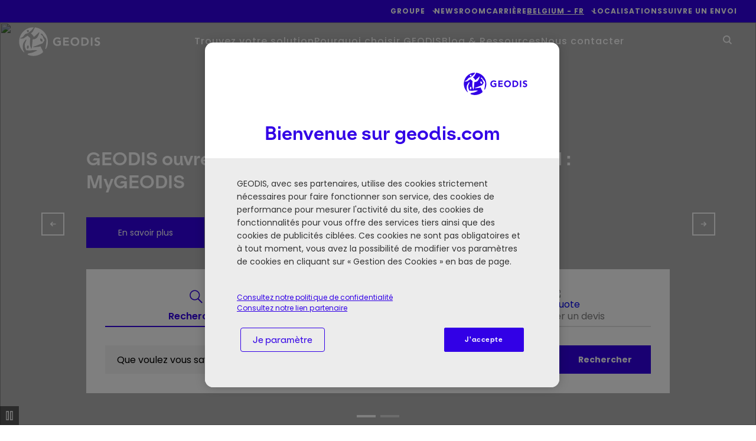

--- FILE ---
content_type: text/html; charset=UTF-8
request_url: https://geodis.com/be-fr
body_size: 24264
content:
<!DOCTYPE html>
<!--[if IE 8 ]><html class="coh-ie8"  lang="fr-BE" dir="ltr" prefix="content: http://purl.org/rss/1.0/modules/content/  dc: http://purl.org/dc/terms/  foaf: http://xmlns.com/foaf/0.1/  og: http://ogp.me/ns#  rdfs: http://www.w3.org/2000/01/rdf-schema#  schema: http://schema.org/  sioc: http://rdfs.org/sioc/ns#  sioct: http://rdfs.org/sioc/types#  skos: http://www.w3.org/2004/02/skos/core#  xsd: http://www.w3.org/2001/XMLSchema# "> <![endif]-->
<!--[if IE 9 ]><html class="coh-ie9"  lang="fr-BE" dir="ltr" prefix="content: http://purl.org/rss/1.0/modules/content/  dc: http://purl.org/dc/terms/  foaf: http://xmlns.com/foaf/0.1/  og: http://ogp.me/ns#  rdfs: http://www.w3.org/2000/01/rdf-schema#  schema: http://schema.org/  sioc: http://rdfs.org/sioc/ns#  sioct: http://rdfs.org/sioc/types#  skos: http://www.w3.org/2004/02/skos/core#  xsd: http://www.w3.org/2001/XMLSchema# "> <![endif]-->
<!--[if (gt IE 9)|!(IE)]><!--> <html lang="fr-BE" dir="ltr" prefix="content: http://purl.org/rss/1.0/modules/content/  dc: http://purl.org/dc/terms/  foaf: http://xmlns.com/foaf/0.1/  og: http://ogp.me/ns#  rdfs: http://www.w3.org/2000/01/rdf-schema#  schema: http://schema.org/  sioc: http://rdfs.org/sioc/ns#  sioct: http://rdfs.org/sioc/types#  skos: http://www.w3.org/2004/02/skos/core#  xsd: http://www.w3.org/2001/XMLSchema# "> <!--<![endif]-->
<head>
    

    <meta charset="utf-8" />
<meta name="description" content="Découvrez GEODIS, votre partenaire supply chain optimization, freight forwarding, logistique contractuelle, distribution et transport routier." />
<meta name="abstract" content="GEODIS is a worldwide transport and logistics leader that supports its clients in their daily work by helping them overcome their logistical constraints." />
<meta name="robots" content="robots" />
<link rel="shortlink" href="https://geodis.com/be-fr" />
<link rel="canonical" href="https://geodis.com/be-fr" />
<meta name="MobileOptimized" content="width" />
<meta name="HandheldFriendly" content="true" />
<meta name="viewport" content="width=device-width, initial-scale=1.0" />
<link rel="preconnect" href="https://fonts.googleapis.com" />
<link rel="preconnect" href="https://fonts.gstatic.com" crossorigin />
<link rel="stylesheet" href="/modules/custom/geodis_ss_fonts/css/es_klarheit_kurrent_poppins.css" media="all" type="text/css" />
<script type="application/ld+json">{
    "@context": "https://schema.org",
    "@graph": [
        {
            "@type": "Organization",
            "url": "https://geodis.com",
            "name": "GEODIS",
            "image": {
                "@type": "ImageObject",
                "url": "https://geodis.com/themes/custom/geodis_ss/assets/svg/geodis_blue.svg"
            }
        }
    ]
}</script>
<link rel="apple-touch-icon" sizes="180x180" href="https://geodis.com/themes/custom/geodis_ss/assets/favicon/apple-touch-icon.png" />
<link rel="icon" type="image/png" sizes="16x16" href="https://geodis.com/themes/custom/geodis_ss/assets/favicon/favicon-16x16.png" />
<link rel="manifest" href="https://geodis.com/themes/custom/geodis_ss/site.webmanifest" />
<link rel="mask-icon" href="https://geodis.com/themes/custom/geodis_ss/assets/favicon/safari-pinned-tab.svg" color="#1f5ac9" />
<meta name="msapplication-TileColor" content="#fefefe" />
<meta name="msapplication-config" content="https://geodis.com/themes/custom/geodis_ss/browserconfig.xml" />
<meta name="theme-color" content="#ffffff" />
<link rel="preload" as="image" href="https://geodis.widen.net/content/simxyba6oi/web/PHOTO%20Presse%20credit%20@%20Sebastien%20Ortola.jpg?crop=yes&amp;k=c&amp;w=768&amp;h=1024&amp;itok=lQpJ9GQY" imagesrcset="https://geodis.widen.net/content/simxyba6oi/web/PHOTO%20Presse%20credit%20@%20Sebastien%20Ortola.jpg?crop=yes&amp;k=c&amp;w=480&amp;h=640&amp;itok=1NJFcTBe 480w, https://geodis.widen.net/content/simxyba6oi/web/PHOTO%20Presse%20credit%20@%20Sebastien%20Ortola.jpg?crop=yes&amp;k=c&amp;w=768&amp;h=1024&amp;itok=lQpJ9GQY 768w, https://geodis.widen.net/content/simxyba6oi/web/PHOTO%20Presse%20credit%20@%20Sebastien%20Ortola.jpg?crop=yes&amp;k=c&amp;w=1024&amp;h=768&amp;itok=cYQmgwIV 1024w, https://geodis.widen.net/content/simxyba6oi/web/PHOTO%20Presse%20credit%20@%20Sebastien%20Ortola.jpg?crop=yes&amp;k=c&amp;w=1440&amp;h=900&amp;itok=BWMpdjQ2 1440w, https://geodis.widen.net/content/simxyba6oi/web/PHOTO%20Presse%20credit%20@%20Sebastien%20Ortola.jpg?crop=yes&amp;k=c&amp;w=1900&amp;h=1080&amp;itok=sys7EGA8 1900w" imagesizes="(min-width: 768px) 100vw,
50vw" />
<link rel="alternate" hreflang="x-default" href="https://geodis.com/" />
<link rel="alternate" hreflang="fr" href="https://geodis.com/fr" />
<link rel="alternate" hreflang="en-SG" href="https://geodis.com/sg-en" />
<link rel="alternate" hreflang="en-CA" href="https://geodis.com/ca-en" />
<link rel="alternate" hreflang="fr-CA" href="https://geodis.com/ca-fr" />
<link rel="alternate" hreflang="en-GB" href="https://geodis.com/gb-en" />
<link rel="alternate" hreflang="el-GR" href="https://geodis.com/gr-el" />
<link rel="alternate" hreflang="en-GR" href="https://geodis.com/gr-en" />
<link rel="alternate" hreflang="en-HU" href="https://geodis.com/hu-en" />
<link rel="alternate" hreflang="hu-HU" href="https://geodis.com/hu-hu" />
<link rel="alternate" hreflang="en-JP" href="https://geodis.com/jp-en" />
<link rel="alternate" hreflang="ja-JP" href="https://geodis.com/jp-ja" />
<link rel="alternate" hreflang="en-QA" href="https://geodis.com/qa-en" />
<link rel="alternate" hreflang="en-ES" href="https://geodis.com/es-en" />
<link rel="alternate" hreflang="es-ES" href="https://geodis.com/es-es" />
<link rel="alternate" hreflang="en-TH" href="https://geodis.com/th-en" />
<link rel="alternate" hreflang="th-TH" href="https://geodis.com/th-th" />
<link rel="alternate" hreflang="en-US" href="https://geodis.com/us-en" />
<link rel="alternate" hreflang="en-VN" href="https://geodis.com/vn-en" />
<link rel="alternate" hreflang="vi-VN" href="https://geodis.com/vn-vi" />
<link rel="alternate" hreflang="en-MX" href="https://geodis.com/mx-en" />
<link rel="alternate" hreflang="es-MX" href="https://geodis.com/mx-es" />
<link rel="alternate" hreflang="en-CO" href="https://geodis.com/co-en" />
<link rel="alternate" hreflang="es-CO" href="https://geodis.com/co-es" />
<link rel="alternate" hreflang="en-MY" href="https://geodis.com/my-en" />
<link rel="alternate" hreflang="en-BE" href="https://geodis.com/be-en" />
<link rel="alternate" hreflang="fr-BE" href="https://geodis.com/be-fr" />
<link rel="alternate" hreflang="en-DE" href="https://geodis.com/de-en" />
<link rel="alternate" hreflang="de-DE" href="https://geodis.com/de-de" />
<link rel="alternate" hreflang="en-HK" href="https://geodis.com/hk-en" />
<link rel="alternate" hreflang="en-NO" href="https://geodis.com/no-en" />
<link rel="alternate" hreflang="en-TR" href="https://geodis.com/tr-en" />
<link rel="alternate" hreflang="tr-TR" href="https://geodis.com/tr-tr" />
<link rel="alternate" hreflang="en-AU" href="https://geodis.com/au-en" />
<link rel="alternate" hreflang="en-CN" href="https://geodis.com/cn-en" />
<link rel="alternate" hreflang="zh-CN" href="https://geodis.com/cn-zh" />
<link rel="alternate" hreflang="en-NZ" href="https://geodis.com/nz-en" />
<link rel="alternate" hreflang="en-NL" href="https://geodis.com/nl-en" />
<link rel="alternate" hreflang="nl-NL" href="https://geodis.com/nl-nl" />
<link rel="alternate" hreflang="en-KR" href="https://geodis.com/kr-en" />
<link rel="alternate" hreflang="ko-KR" href="https://geodis.com/kr-ko" />
<link rel="alternate" hreflang="en-IN" href="https://geodis.com/in-en" />
<link rel="alternate" hreflang="en-TW" href="https://geodis.com/tw-en" />
<link rel="alternate" hreflang="zh-TW" href="https://geodis.com/tw-zh" />
<link rel="alternate" hreflang="en-AE" href="https://geodis.com/ae-en" />
<link rel="alternate" hreflang="en-PT" href="https://geodis.com/pt-en" />
<link rel="alternate" hreflang="pt-PT" href="https://geodis.com/pt-pt" />
<link rel="alternate" hreflang="en-ZA" href="https://geodis.com/za-en" />
<link rel="alternate" hreflang="en-AR" href="https://geodis.com/ar-en" />
<link rel="alternate" hreflang="es-AR" href="https://geodis.com/ar-es" />
<link rel="alternate" hreflang="en-ID" href="https://geodis.com/id-en" />
<link rel="alternate" hreflang="id-ID" href="https://geodis.com/id-id" />
<link rel="alternate" hreflang="en-CZ" href="https://geodis.com/cz-en" />
<link rel="alternate" hreflang="cs-CZ" href="https://geodis.com/cz-cs" />
<link rel="alternate" hreflang="en-RO" href="https://geodis.com/ro-en" />
<link rel="alternate" hreflang="ro-RO" href="https://geodis.com/ro-ro" />
<link rel="alternate" hreflang="en-CH" href="https://geodis.com/ch-en" />
<link rel="alternate" hreflang="fr-CH" href="https://geodis.com/ch-fr" />
<link rel="alternate" hreflang="de-CH" href="https://geodis.com/ch-de" />
<link rel="alternate" hreflang="en-BR" href="https://geodis.com/br-en" />
<link rel="alternate" hreflang="pt-BR" href="https://geodis.com/br-pt" />
<link rel="alternate" hreflang="en-CL" href="https://geodis.com/cl-en" />
<link rel="alternate" hreflang="es-CL" href="https://geodis.com/cl-es" />
<link rel="alternate" hreflang="en-PE" href="https://geodis.com/pe-en" />
<link rel="alternate" hreflang="es-PE" href="https://geodis.com/pe-es" />
<link rel="alternate" hreflang="en-BD" href="https://geodis.com/bd-en" />
<link rel="alternate" hreflang="en-IE" href="https://geodis.com/ie-en" />
<link rel="alternate" hreflang="en-BH" href="https://geodis.com/bh-en" />
<link rel="alternate" hreflang="en-PL" href="https://geodis.com/pl-en" />
<link rel="alternate" hreflang="pl-PL" href="https://geodis.com/pl-pl" />
<link rel="alternate" hreflang="en-DK" href="https://geodis.com/dk-en" />
<link rel="alternate" hreflang="da-DK" href="https://geodis.com/dk-da" />
<link rel="alternate" hreflang="en-SE" href="https://geodis.com/se-en" />
<link rel="alternate" hreflang="sv-SE" href="https://geodis.com/se-sv" />
<link rel="alternate" hreflang="en-SA" href="https://geodis.com/sa-en" />
<link rel="alternate" hreflang="en-SK" href="https://geodis.com/sk-en" />
<link rel="alternate" hreflang="sk-SK" href="https://geodis.com/sk-sk" />
<link rel="alternate" hreflang="en-IT" href="https://geodis.com/it-en" />
<link rel="alternate" hreflang="it-IT" href="https://geodis.com/it-it" />
<link rel="icon" href="/themes/custom/geodis_ss/assets/favicon/favicon.svg" type="image/svg+xml" />
</head-placeholder>
    <title>GEODIS | Transport, Logistique et Gestion de Supply Chain</title>
    <link rel="stylesheet" media="all" href="/sites/default/files/css/css_llHAGTOHEVdKjCzAF4F6thEsT-dhlig677cZreaMr7U.css?delta=0&amp;language=fr-BE&amp;theme=geodis_ss&amp;include=[base64]" />
<link rel="stylesheet" media="all" href="/sites/default/files/css/css_jdFMR2ciSqrst7j53WwtWYkwtrSEKKVXd6R2zeWwc0g.css?delta=1&amp;language=fr-BE&amp;theme=geodis_ss&amp;include=[base64]" />
</css-placeholder>
    <meta name="facebook-domain-verification" content="chttomrlmt7hmqcl35pqun1x4b7kso" />

        <!-- Google Tag Manager -->
    <script>
        (function(w,d,s,l,i){w[l]=w[l]||[];w[l].push({'gtm.start':
                new Date().getTime(),event:'gtm.js'});var f=d.getElementsByTagName(s)[0],
            j=d.createElement(s),dl=l!='dataLayer'?'&l='+l:'';j.async=true;j.src=
            'https://www.googletagmanager.com/gtm.js?id='+i+dl;f.parentNode.insertBefore(j,f);
        })(window,document,'script','dataLayer','GTM-5QWLJR3');
    </script>
    <!-- End Google Tag Manager --><link rel="dns-prefetch" href="https://analytics.geodis.com">
<link rel="preload" href="https://analytics.geodis.com/js/container_lliMYnpm.js" as="script">

    </js-placeholder>

    <!-- Matomo Tag Manager -->
<script>
  var _mtm = window._mtm = window._mtm || [];
  _mtm.push({'mtm.startTime': (new Date().getTime()), 'event': 'mtm.Start'});
  (function() {
    var d=document, g=d.createElement('script'), s=d.getElementsByTagName('script')[0];
    g.async=true; g.src='https://analytics.geodis.com/js/container_lliMYnpm.js'; s.parentNode.insertBefore(g,s);
  })();
</script>
<!-- End Matomo Tag Manager -->

    <style></style>
<style>@media all { .ssa-instance-63b240f81dfc54c7496aa18d177921f3.coh-ce-cpt_block_image_link_banner-5e0673db { height: 320px;display: -webkit-box;display: -webkit-flex;display: -ms-flexbox;display: flex;-webkit-box-orient: vertical;-webkit-box-direction: normal;-webkit-flex-direction: column;-ms-flex-direction: column;flex-direction: column;-webkit-box-pack: end;-webkit-justify-content: flex-end;-ms-flex-pack: end;justify-content: flex-end;-webkit-box-align: start;-webkit-align-items: flex-start;-ms-flex-align: start;align-items: flex-start;position: relative; }  } @media (max-width: 1023px) { .ssa-instance-63b240f81dfc54c7496aa18d177921f3.coh-ce-cpt_block_image_link_banner-5e0673db { display: -webkit-box; display: -webkit-flex; display: -ms-flexbox; display: flex;-webkit-box-orient: vertical;-webkit-box-direction: normal;-webkit-flex-direction: column;-ms-flex-direction: column;flex-direction: column;-webkit-box-pack: start;-webkit-justify-content: flex-start;-ms-flex-pack: start;justify-content: flex-start;-webkit-box-align: start;-webkit-align-items: flex-start;-ms-flex-align: start;align-items: flex-start; }  } @media all { .ssa-instance-63b240f81dfc54c7496aa18d177921f3.coh-ce-cpt_block_image_link_banner-5e0673db:before { content: " ";display: block;top: 0;bottom: 0;left: 0;right: 0;width: 100%;height: 320px;background-color: black; opacity: 0;position: absolute; display: block; }  }@media all { .ssa-instance-63b240f81dfc54c7496aa18d177921f3.coh-ce-cpt_block_image_link_banner-d1c97625 {  display: block;position: absolute;top: 0rem;bottom: 0rem;left: 0rem;right: 0rem;z-index: 0; }  } @media all { .ssa-instance-63b240f81dfc54c7496aa18d177921f3.coh-ce-cpt_block_image_link_banner-d1c97625 article { height: 100%;width: 100%; }  } @media all { .ssa-instance-63b240f81dfc54c7496aa18d177921f3.coh-ce-cpt_block_image_link_banner-d1c97625 img { -o-object-fit: cover; object-fit: cover;height: 100%;width: 100%; }  } @media all { .ssa-instance-63b240f81dfc54c7496aa18d177921f3.coh-ce-cpt_block_image_link_banner-d1c97625 div { height: 100%;width: 100%; }  }@media all { .ssa-instance-63b240f81dfc54c7496aa18d177921f3.coh-ce-cpt_block_image_link_banner-5c905f17 { background-color: var(--ssa-color-palette-black);height: 100%;width: 100%; display: block; opacity: 0;position: absolute;top: 0rem;bottom: 0rem;left: 0rem;right: 0rem; }  }@media all { .ssa-instance-63b240f81dfc54c7496aa18d177921f3.coh-ce-cpt_block_image_link_banner-5f0ad68d {  display: block;height: inherit;width: 100%;position: absolute;max-width: inherit; }  } @media (max-width: 479px) { .ssa-instance-63b240f81dfc54c7496aa18d177921f3.coh-ce-cpt_block_image_link_banner-5f0ad68d { max-width: 90%;width: 100%; }  }@media all { .ssa-instance-63b240f81dfc54c7496aa18d177921f3.coh-ce-cpt_block_image_link_banner-c3ec98dd {  display: block;font-weight: 400;font-size: 20px;line-height: 26px; color: rgba(255, 255, 255, 1); pointer-events: none; }  }@media all { .ssa-instance-63b240f81dfc54c7496aa18d177921f3.coh-ce-cpt_block_image_link_banner-cbf66cac {  display: block;font-weight: 400;line-height: 26px;font-size: 20px; color: rgba(255, 255, 255, 1); }  }@media all { .ssa-instance-63b240f81dfc54c7496aa18d177921f3.coh-ce-cpt_block_image_link_banner-8de0e78 {  color: rgba(255, 255, 255, 1);display: -webkit-box;display: -webkit-flex;display: -ms-flexbox;display: flex;font-weight: 700;font-size: 14px;margin-top: 16px; }  }@media all { .ssa-instance-63b240f81dfc54c7496aa18d177921f3.coh-ce-cpt_block_image_link_banner-df3405dd { margin-left: 8px; }  }</style>

</head>

<body class="path-frontpage page-node-type-page es-klarheit-kurrent-poppins">
        <a href="#main-content" class="visually-hidden focusable skip-link">
        Aller au contenu principal
    </a>
    
      <div class="dialog-off-canvas-main-canvas" data-off-canvas-main-canvas>
    <div class="layout-container"
        >

    <header class="header" role="banner">
          <div>
    <div data-drupal-messages-fallback class="hidden"></div>

  </div>


        <div class="navigation" id="header-navigation">
            <nav id="header-top-bar" role="navigation"
                 class="navigation__top-bar">
                <div class="container-block">
                    <ul class="menu">
                                                    

    
                            
        <li class="main-menu-item menu-item-level-1
            has-submenu            ">

                            <a
                     tabindex="0" role="button" aria-expanded="false" aria-controls=top-menu-submenu-menu_link_content-f9592614-fb4a-4957-8aac-22f78aa72b96
                                    >
                                            
                                                                                                        <span >
                    Groupe
                 </span>
                                            
                                    </a>
                                        <ul id ="top-menu-submenu-menu_link_content-f9592614-fb4a-4957-8aac-22f78aa72b96" class="submenu ">
                <li class="back-button">
                    <span>Groupe</span>
                </li>
                                                    <li class="submenu-item menu-item-level-2 ">
                        <a class="submenu-item-link"
                                 href="/be-fr/propos-de-nous"                                                         >
                            À propos de nous
                        </a>

                                                                    </li>

                                    <li class="submenu-item menu-item-level-2 ">
                        <a class="submenu-item-link"
                                 href="/be-fr/notre-histoire"                                                         >
                            Notre histoire
                        </a>

                                                                    </li>

                                    <li class="submenu-item menu-item-level-2 ">
                        <a class="submenu-item-link"
                                 href="/be-fr/gouvernance"                                                         >
                            Gouvernance
                        </a>

                                                                    </li>

                                    <li class="submenu-item menu-item-level-2 ">
                        <a class="submenu-item-link"
                                 href="/be-fr/raison-detre-et-valeurs"                                                         >
                            Raison d'être et valeurs
                        </a>

                                                                    </li>

                                    <li class="submenu-item menu-item-level-2 ">
                        <a class="submenu-item-link"
                                 href="/be-fr/nos-metiers"                                                         >
                            Nos métiers
                        </a>

                                                                    </li>

                                    <li class="submenu-item menu-item-level-2 ">
                        <a class="submenu-item-link"
                                 href="/be-fr/responsabilite-societale"                                                         >
                            Responsabilité Sociétale
                        </a>

                                                                    </li>

                                    <li class="submenu-item menu-item-level-2 ">
                        <a class="submenu-item-link"
                                 href="/be-fr/responsabilite-societale/ethique-et-compliance"                                                         >
                            Éthique et Compliance
                        </a>

                                                                    </li>

                                            </ul>
        
        </li>
    
        
        <li class="main-menu-item menu-item-level-1
                        ">

                            <a
                                             href="/be-fr/newsroom"                                                             >
                                            
                                                                                                        <span >
                    Newsroom
                 </span>
                                            
                                    </a>
                            
        </li>
    
        
        <li class="main-menu-item menu-item-level-1
                        ">

                            <a
                                             href="/be-fr/carriere"                                                             >
                                            
                                                                                                        <span >
                    Carrière
                 </span>
                                            
                                    </a>
                            
        </li>
    
                            
        <li class="main-menu-item menu-item-level-1
                         has-submenu language-selector-item language-selector-item--desktop">

                            <div class="dropdown-country-selector">
                    <a  class="underline" tabindex="0" role="button" aria-haspopup="true" aria-expanded="false" aria-controls=top-menu-submenu-menu_link_content-c03b1fc4-3dc7-4eae-9283-ab3852534fcf>
                        Belgium​ - FR
                    </a>
                    <div class="language-selector-desktop" id="top-menu-submenu-menu_link_content-c03b1fc4-3dc7-4eae-9283-ab3852534fcf">
                        <div class="choice_language_form" id="">
    <div class="choice_language_form__top-mobile">
        <p class="choice_language_form__language-selector-title">Sélectionnez votre pays et langue</p>
        <div
            class="choice_language_form__language-selector"> Belgium​ - FR </div>
    </div>

    <div class="choice_language_form__main">
        <div class="choice_language_form__language-items">
                                                <a class="language-item underline"
                       href="https://geodis.com/be-fr"> Belgium - FR </a>
                                                                <a class="language-item underline"
                       href="https://geodis.com/be-en"> Belgium - EN </a>
                                    </div>
        <hr class="separator">
        <div class="choice_language_form__find_another-country">
                            <a class="underline"
                   href="/choose-country-territory?destination=/be-fr/accueil">Sélectionner un autre pays/région</a>
                    </div>
    </div>


</div>

                    </div>
                </div>
                            
        </li>
    
        
        <li class="main-menu-item menu-item-level-1
                        ">

                            <a
                                             href="/be-fr/locations"                                                             >
                                            
                                                                                                        <span >
                    Localisations
                 </span>
                                            
                                    </a>
                            
        </li>
    
        
        <li class="main-menu-item menu-item-level-1
                        ">

                            <a
                                             href="/be-fr/votre-espace-de-travail"                                                             >
                                            
                                                                                                        <span >
                    Suivre un envoi
                 </span>
                                            
                                    </a>
                            
        </li>
    




                                            </ul>
                </div>
            </nav>


            <div class="navigation__scrolled_animate_menus">

                <div id="header-customer-advisory"
                     class="navigation__customer-advisory">
                    
                </div>
                <div class="container">
                    <nav role="navigation"
                         aria-label="Barre de navigation principale"
                         id="header-main-nav" class="navigation__main-nav transparent">
                        <div class="container-block">
                            <div class="navigation__main-nav__logo logo">
                                                                                                    <img src="/sites/default/files/Geodis-Logo_NEW_138x51px_BLUE%201.svg"
                                         width="138"
                                         height="51"
                                         alt="Geodis, customized logistics solutions"/>
                                                            </div>

                            <div class="navigation__main-nav__menu menu">
                                <ul id="top-nav-menu" class="top-nav-menu">
                                                                            
    
                

        <li class="main-menu-item menu-item-level-1 has-submenu" >

                    <span class="menu-item-first no-click"
                     aria-haspopup="true" aria-expanded="false">
                Trouvez votre solution
            </span>
        
                            <ul class="submenu four-links-row">
                <li class="back-button">
                    <span>Trouvez votre solution</span>
                </li>
                
                                
                                                                        <li class="submenu-item menu-item-level-2 has-submenu-item-container"
                        style="
                        background-color: #FFFFFF;                                                grid-row: 1 / 3;                    ">
                                                    <a class="submenu-item-link" href="/be-fr/transport-de-marchandises"
                                                            >
                                Transport de marchandises
                            </a>
                        
                                                                            <ul class="submenu-item-container">
                                <li class="back-button2">
                                    <span>Transport de marchandises</span>
                                </li>
                                                                    <li class="link-on-mobile">
                                                                                    <a href="/be-fr/transport-de-marchandises"
                                                                                            >
                                                                                                    Transport de marchandises
                                                                                            </a>
                                                                            </li>
                                                                
                                    <li class="submenu-submenu-item menu-item-level-3">
                                                                                    <a href="/be-fr/transport-de-marchandises/fret-aerien"
                                                                                            >
                                                Fret aérien
                                            </a>
                                                                            </li>
                                
                                    <li class="submenu-submenu-item menu-item-level-3">
                                                                                    <a href="/be-fr/transport-de-marchandises/fret-maritime"
                                                                                            >
                                                Fret maritime
                                            </a>
                                                                            </li>
                                
                                    <li class="submenu-submenu-item menu-item-level-3">
                                                                                    <a href="/be-fr/transport-de-marchandises/transport-routier"
                                                                                            >
                                                Transport routier
                                            </a>
                                                                            </li>
                                
                                    <li class="submenu-submenu-item menu-item-level-3">
                                                                                    <a href="/be-fr/transport-de-marchandises/fret-ferroviaire"
                                                                                            >
                                                Rail Transport
                                            </a>
                                                                            </li>
                                
                                    <li class="submenu-submenu-item menu-item-level-3">
                                                                                    <a href="/be-fr/transport-de-marchandises/transport-multimodal"
                                                                                            >
                                                Transport multimodal
                                            </a>
                                                                            </li>
                                                                                            </ul>
                                            </li>
                                                        <li class="submenu-item menu-item-level-2 has-submenu-item-container"
                        style="
                        background-color: #FFFFFF;                                                grid-row: 1 / 3;                    ">
                                                    <a class="submenu-item-link" href="/be-fr/solutions-de-fret"
                                                            >
                                Solutions de Fret
                            </a>
                        
                                                                            <ul class="submenu-item-container">
                                <li class="back-button2">
                                    <span>Solutions de Fret</span>
                                </li>
                                                                    <li class="link-on-mobile">
                                                                                    <a href="/be-fr/solutions-de-fret"
                                                                                            >
                                                                                                    Solutions de Fret
                                                                                            </a>
                                                                            </li>
                                                                
                                    <li class="submenu-submenu-item menu-item-level-3">
                                                                                    <a href="/be-fr/solutions-de-fret/douane-et-conformite-commerciale"
                                                                                            >
                                                Douane et Conformité Commerciale
                                            </a>
                                                                            </li>
                                
                                    <li class="submenu-submenu-item menu-item-level-3">
                                                                                    <a href="/be-fr/solutions-de-fret/gestion-de-la-supply-chain"
                                                                                            >
                                                Gestion de la supply chain
                                            </a>
                                                                            </li>
                                
                                    <li class="submenu-submenu-item menu-item-level-3">
                                                                                    <a href="/be-fr/solutions-de-fret/logistique-de-projets"
                                                                                            >
                                                Logistique de Projets
                                            </a>
                                                                            </li>
                                                                                            </ul>
                                            </li>
                                                        <li class="submenu-item menu-item-level-2 has-submenu-item-container"
                        style="
                        background-color: #FFFFFF;                                                grid-row: 1 / 3;                    ">
                                                    <a class="submenu-item-link" href="/be-fr/entreposage-logistique-valeur-ajoutee"
                                                            >
                                Entreposage - Logistique à valeur ajoutée
                            </a>
                        
                                                                            <ul class="submenu-item-container">
                                <li class="back-button2">
                                    <span>Entreposage - Logistique à valeur ajoutée</span>
                                </li>
                                                                    <li class="link-on-mobile">
                                                                                    <a href="/be-fr/entreposage-logistique-valeur-ajoutee"
                                                                                            >
                                                                                                    Entreposage - Logistique à valeur ajoutée
                                                                                            </a>
                                                                            </li>
                                                                
                                    <li class="submenu-submenu-item menu-item-level-3">
                                                                                    <a href="/be-fr/entreposage-logistique-valeur-ajoutee/entreposage"
                                                                                            >
                                                Entreposage
                                            </a>
                                                                            </li>
                                
                                    <li class="submenu-submenu-item menu-item-level-3">
                                                                                    <a href="/be-fr/entreposage-logistique-valeur-ajoutee/solutions-sur-mesure-et-valeur-ajoutee"
                                                                                            >
                                                Solutions sur mesure et à valeur ajoutée
                                            </a>
                                                                            </li>
                                
                                    <li class="submenu-submenu-item menu-item-level-3">
                                                                                    <a href="/be-fr/entreposage-logistique-valeur-ajoutee/fulfillment-et-logistique-omnicanale"
                                                                                            >
                                                Fulfillment & Omnichannel Logistics
                                            </a>
                                                                            </li>
                                
                                    <li class="submenu-submenu-item menu-item-level-3">
                                                                                    <a href="/be-fr/entreposage-logistique-valeur-ajoutee/logistique-des-retours"
                                                                                            >
                                                Logistique des Retours
                                            </a>
                                                                            </li>
                                                                                            </ul>
                                            </li>
                                                        <li class="submenu-item menu-item-level-2 has-submenu-item-container"
                        style="
                        background-color: #EBEBEB;                                                grid-row: 1 / 3;                    ">
                                                    <a class="submenu-item-link" href="/be-fr/secteurs-dactivite"
                                                            >
                                Secteurs d'activité
                            </a>
                        
                                                                            <ul class="submenu-item-container">
                                <li class="back-button2">
                                    <span>Secteurs d&#039;activité</span>
                                </li>
                                                                    <li class="link-on-mobile">
                                                                                    <a href="/be-fr/secteurs-dactivite"
                                                                                            >
                                                                                                    Secteurs d&#039;activité
                                                                                            </a>
                                                                            </li>
                                                                
                                    <li class="submenu-submenu-item menu-item-level-3">
                                                                                    <a href="/be-fr/secteurs-dactivite/aerospatial-et-defense"
                                                                                            >
                                                Aérospatial et Défense
                                            </a>
                                                                            </li>
                                
                                    <li class="submenu-submenu-item menu-item-level-3">
                                                                                    <a href="/be-fr/secteurs-dactivite/automobile-et-mobilite"
                                                                                            >
                                                Automobile et Mobilité
                                            </a>
                                                                            </li>
                                
                                    <li class="submenu-submenu-item menu-item-level-3">
                                                                                    <a href="/be-fr/secteurs-dactivite/produits-de-grande-consommation"
                                                                                            >
                                                Produits de grande consommation
                                            </a>
                                                                            </li>
                                
                                    <li class="submenu-submenu-item menu-item-level-3">
                                                                                    <a href="/be-fr/secteurs-dactivite/sante"
                                                                                            >
                                                Santé
                                            </a>
                                                                            </li>
                                
                                    <li class="submenu-submenu-item menu-item-level-3">
                                                                                    <a href="/be-fr/secteurs-dactivite/high-tech"
                                                                                            >
                                                High Tech
                                            </a>
                                                                            </li>
                                
                                    <li class="submenu-submenu-item menu-item-level-3">
                                                                                    <a href="/be-fr/secteurs-dactivite/industrie"
                                                                                            >
                                                Industrie
                                            </a>
                                                                            </li>
                                
                                    <li class="submenu-submenu-item menu-item-level-3">
                                                                                    <a href="/be-fr/secteurs-dactivite/retail"
                                                                                            >
                                                Retail
                                            </a>
                                                                            </li>
                                                                                            </ul>
                                            </li>
                
                
                            </ul>
            </li>
    
    

        <li class="main-menu-item menu-item-level-1 " >

                    <a class="menu-item-first"
                               href="/be-fr/pourquoi-choisir-geodis"
                           >
                Pourquoi choisir GEODIS
            </a>
        
                    </li>
    
                

        <li class="main-menu-item menu-item-level-1 has-submenu" >

                    <a class="menu-item-first"
                 aria-haspopup="true" aria-expanded="false"               href="/be-fr/ressources"
                           >
                Blog & Ressources
            </a>
        
                            <ul class="submenu one-links-row">
                <li class="back-button">
                    <span>Blog &amp; Ressources</span>
                </li>
                
                                
                                                                        <li class="submenu-item menu-item-level-2 has-submenu-item-container"
                        style="
                        background-color: #FFFFFF;                                                grid-row: 1 / 3;                    ">
                                                    <a class="submenu-item-link" href="/be-fr/blog"
                                                            >
                                Blog & Resources
                            </a>
                        
                                                                            <ul class="submenu-item-container">
                                <li class="back-button2">
                                    <span>Blog &amp; Resources</span>
                                </li>
                                                                
                                    <li class="submenu-submenu-item menu-item-level-3">
                                                                                    <a href="/be-fr/blog"
                                                                                            >
                                                Blog
                                            </a>
                                                                            </li>
                                
                                    <li class="submenu-submenu-item menu-item-level-3">
                                                                                    <a href="/be-fr/ressources/livres-blancs"
                                                                                            >
                                                Livres Blancs
                                            </a>
                                                                            </li>
                                
                                    <li class="submenu-submenu-item menu-item-level-3">
                                                                                    <a href="/be-fr/ressources/videos"
                                                                                            >
                                                Vidéos
                                            </a>
                                                                            </li>
                                
                                    <li class="submenu-submenu-item menu-item-level-3">
                                                                                    <a href="/be-fr/ressources/etudes-de-cas"
                                                                                            >
                                                Etudes de cas
                                            </a>
                                                                            </li>
                                                                                                    <li class="submenu-item articles">
                                        <div class="submenu-item-content-mobile">
                                                                                            <ul>
                                                    <li class="article-item menu-item-level-3">
                                                                                                                    <a href="https://geodis.com/be-fr/blog/vertical-logistics-expertise-and-special-events/la-logistique-des-data-centers-dans-un-monde">
                                                                <img src="https://geodis.widen.net/content/c891bb16-5b44-4e8b-ada8-bc7ce616d729/web/PICT008637-Evry-CLERGUE%20Bruno%201st%20article%20Datacenter.JPG?w=325&amp;itok=A6pxs9Ow" alt="" width="325" height="216">
                                                            </a>
                                                                                                                <div class="article-title">
                                                            <a href="https://geodis.com/be-fr/blog/vertical-logistics-expertise-and-special-events/la-logistique-des-data-centers-dans-un-monde">
                                                                La logistique des Data Centers dans un monde sans interruption de service
                                                            </a>
                                                        </div>
                                                        <div class="created-date">
                                                            12 janvier 2026
                                                        </div>
                                                    </li>
                                                </ul>
                                            
                                        </div>
                                    </li>
                                                            </ul>
                                            </li>
                
                                    <li class="submenu-item articles"
                    style="background-color: #FFFFFF">
                             <span class="article-common-title">
                                
                            </span>
                        <div class="submenu-item-content-desktop">
                                                            <ul>
                                    <li class="article-item menu-item-level-3">
                                                                                    <a href="https://geodis.com/be-fr/blog/vertical-logistics-expertise-and-special-events/la-logistique-des-data-centers-dans-un-monde">
                                                <img src="https://geodis.widen.net/content/c891bb16-5b44-4e8b-ada8-bc7ce616d729/web/PICT008637-Evry-CLERGUE%20Bruno%201st%20article%20Datacenter.JPG?w=325&amp;itok=A6pxs9Ow" alt="" width="325" height="216">
                                            </a>
                                                                                <div class="article-title">
                                            <a href="https://geodis.com/be-fr/blog/vertical-logistics-expertise-and-special-events/la-logistique-des-data-centers-dans-un-monde">
                                                La logistique des Data Centers dans un monde sans interr...
                                            </a>
                                        </div>
                                        <div class="created-date">
                                            12 janvier 2026
                                        </div>
                                    </li>
                                </ul>
                                                            <ul>
                                    <li class="article-item menu-item-level-3">
                                                                                    <a href="https://geodis.com/be-fr/blog/goods-transportation-integrated-logistics-solutions/geodis-logistique-eolien-offshore-pour-le">
                                                <img src="https://geodis.widen.net/content/695e7f4a-0c58-46ac-bcfa-937ae715e433/web/WindFloat.png?w=325&amp;itok=HvcTaYup" alt="" width="325" height="216">
                                            </a>
                                                                                <div class="article-title">
                                            <a href="https://geodis.com/be-fr/blog/goods-transportation-integrated-logistics-solutions/geodis-logistique-eolien-offshore-pour-le">
                                                GEODIS : logistique éolien offshore pour le Golfe du Lio...
                                            </a>
                                        </div>
                                        <div class="created-date">
                                            23 octobre 2025
                                        </div>
                                    </li>
                                </ul>
                                                            <ul>
                                    <li class="article-item menu-item-level-3">
                                                                                    <a href="https://geodis.com/be-fr/blog/goods-transportation-integrated-logistics-solutions/transport-maritime-roro-une-alternative">
                                                <img src="https://geodis.widen.net/content/17c127e8-6e99-4efe-869b-842bd98e828b/web/GEODIS%20-%20photo%201.jpg?w=325&amp;itok=r9fSN9bF" alt="" width="325" height="216">
                                            </a>
                                                                                <div class="article-title">
                                            <a href="https://geodis.com/be-fr/blog/goods-transportation-integrated-logistics-solutions/transport-maritime-roro-une-alternative">
                                                Transport maritime RoRo : Une alternative rapide et effi...
                                            </a>
                                        </div>
                                        <div class="created-date">
                                            07 mai 2025
                                        </div>
                                    </li>
                                </ul>
                                                    </div>
                        <div class="submenu-item-content-mobile">
                                                            <ul>
                                    <li class="article-item menu-item-level-3">
                                                                                    <a href="https://geodis.com/be-fr/blog/vertical-logistics-expertise-and-special-events/la-logistique-des-data-centers-dans-un-monde">
                                                <img src="https://geodis.widen.net/content/c891bb16-5b44-4e8b-ada8-bc7ce616d729/web/PICT008637-Evry-CLERGUE%20Bruno%201st%20article%20Datacenter.JPG?w=325&amp;itok=A6pxs9Ow" alt="" width="325" height="216">
                                            </a>
                                                                                <div class="article-title">
                                            <a href="https://geodis.com/be-fr/blog/vertical-logistics-expertise-and-special-events/la-logistique-des-data-centers-dans-un-monde">
                                                La logistique des Data Centers dans un monde sans interruption de service
                                            </a>
                                        </div>
                                        <div class="created-date">
                                            12 janvier 2026
                                        </div>
                                    </li>
                                </ul>
                            
                        </div>
                    </li>
                
                            </ul>
            </li>
    
    

        <li class="main-menu-item menu-item-level-1 " >

                    <a class="menu-item-first"
                               href="/be-fr/nous-contacter"
                           >
                Nous contacter
            </a>
        
                    </li>


                                                                    </ul>
                                <hr>

                                                                <ul class="top-menu-mobile">
                                                                            

    
                            
        <li class="main-menu-item menu-item-level-1
            has-submenu            ">

                            <a
                     tabindex="0" role="button" aria-expanded="false" aria-controls=top-menu-submenu-menu_link_content-f9592614-fb4a-4957-8aac-22f78aa72b96
                                    >
                                            
                                                                                                        <span >
                    Groupe
                 </span>
                                            
                                    </a>
                                        <ul id ="top-menu-submenu-menu_link_content-f9592614-fb4a-4957-8aac-22f78aa72b96" class="submenu ">
                <li class="back-button">
                    <span>Groupe</span>
                </li>
                                                    <li class="submenu-item menu-item-level-2 ">
                        <a class="submenu-item-link"
                                 href="/be-fr/propos-de-nous"                                                         >
                            À propos de nous
                        </a>

                                                                    </li>

                                    <li class="submenu-item menu-item-level-2 ">
                        <a class="submenu-item-link"
                                 href="/be-fr/notre-histoire"                                                         >
                            Notre histoire
                        </a>

                                                                    </li>

                                    <li class="submenu-item menu-item-level-2 ">
                        <a class="submenu-item-link"
                                 href="/be-fr/gouvernance"                                                         >
                            Gouvernance
                        </a>

                                                                    </li>

                                    <li class="submenu-item menu-item-level-2 ">
                        <a class="submenu-item-link"
                                 href="/be-fr/raison-detre-et-valeurs"                                                         >
                            Raison d'être et valeurs
                        </a>

                                                                    </li>

                                    <li class="submenu-item menu-item-level-2 ">
                        <a class="submenu-item-link"
                                 href="/be-fr/nos-metiers"                                                         >
                            Nos métiers
                        </a>

                                                                    </li>

                                    <li class="submenu-item menu-item-level-2 ">
                        <a class="submenu-item-link"
                                 href="/be-fr/responsabilite-societale"                                                         >
                            Responsabilité Sociétale
                        </a>

                                                                    </li>

                                    <li class="submenu-item menu-item-level-2 ">
                        <a class="submenu-item-link"
                                 href="/be-fr/responsabilite-societale/ethique-et-compliance"                                                         >
                            Éthique et Compliance
                        </a>

                                                                    </li>

                                            </ul>
        
        </li>
    
        
        <li class="main-menu-item menu-item-level-1
                        ">

                            <a
                                             href="/be-fr/newsroom"                                                             >
                                            
                                                                                                        <span >
                    Newsroom
                 </span>
                                            
                                    </a>
                            
        </li>
    
        
        <li class="main-menu-item menu-item-level-1
                        ">

                            <a
                                             href="/be-fr/carriere"                                                             >
                                            
                                                                                                        <span >
                    Carrière
                 </span>
                                            
                                    </a>
                            
        </li>
    
                            
        <li class="main-menu-item menu-item-level-1
                         has-submenu language-selector-item language-selector-item--desktop">

                            <div class="dropdown-country-selector">
                    <a  class="underline" tabindex="0" role="button" aria-haspopup="true" aria-expanded="false" aria-controls=top-menu-submenu-menu_link_content-c03b1fc4-3dc7-4eae-9283-ab3852534fcf>
                        Belgium​ - FR
                    </a>
                    <div class="language-selector-desktop" id="top-menu-submenu-menu_link_content-c03b1fc4-3dc7-4eae-9283-ab3852534fcf">
                        <div class="choice_language_form" id="">
    <div class="choice_language_form__top-mobile">
        <p class="choice_language_form__language-selector-title">Sélectionnez votre pays et langue</p>
        <div
            class="choice_language_form__language-selector"> Belgium​ - FR </div>
    </div>

    <div class="choice_language_form__main">
        <div class="choice_language_form__language-items">
                                                <a class="language-item underline"
                       href="https://geodis.com/be-fr"> Belgium - FR </a>
                                                                <a class="language-item underline"
                       href="https://geodis.com/be-en"> Belgium - EN </a>
                                    </div>
        <hr class="separator">
        <div class="choice_language_form__find_another-country">
                            <a class="underline"
                   href="/choose-country-territory?destination=/be-fr/accueil">Sélectionner un autre pays/région</a>
                    </div>
    </div>


</div>

                    </div>
                </div>
                            
        </li>
    
        
        <li class="main-menu-item menu-item-level-1
                        ">

                            <a
                                             href="/be-fr/locations"                                                             >
                                            
                                                                                                        <span >
                    Localisations
                 </span>
                                            
                                    </a>
                            
        </li>
    
        
        <li class="main-menu-item menu-item-level-1
                        ">

                            <a
                                             href="/be-fr/votre-espace-de-travail"                                                             >
                                            
                                                                                                        <span >
                    Suivre un envoi
                 </span>
                                            
                                    </a>
                            
        </li>
    




                                    
                                    <li class="menu-item language-selector-item">
                                        <div
                                            class="dropdown-country-selector">
                                            <a class="underline">
                                                Belgium​ - FR
                                            </a>
                                            <div class="language-selector-mobile">
                                                <div class="choice_language_form" id="">
    <div class="choice_language_form__top-mobile">
        <p class="choice_language_form__language-selector-title">Sélectionnez votre pays et langue</p>
        <div
            class="choice_language_form__language-selector"> Belgium​ - FR </div>
    </div>

    <div class="choice_language_form__main">
        <div class="choice_language_form__language-items">
                                                <a class="language-item underline"
                       href="https://geodis.com/be-fr"> Belgium - FR </a>
                                                                <a class="language-item underline"
                       href="https://geodis.com/be-en"> Belgium - EN </a>
                                    </div>
        <hr class="separator">
        <div class="choice_language_form__find_another-country">
                            <a class="underline"
                   href="/choose-country-territory?destination=/be-fr/accueil">Sélectionner un autre pays/région</a>
                    </div>
    </div>


</div>

                                            </div>
                                        </div>
                                    </li>
                                </ul>

                            </div>

                            <div
                                class="navigation__main-nav__right-icons right-icons">
                                <div
                                    class="navigation__main-nav__search search">
                                    <div class="input-container">
                                        <form role="search"
                                              action="/be-fr/search"
                                              method="get">
                                            <label for="your_search"
                                                   class="visually-hidden">Votre recherche:</label>
                                            <input
                                                title="Votre recherche"
                                                name="keys" id="your_search"
                                                type="text"
                                                placeholder="-Votre recherche"/>
                                        </form>
                                    </div>
                                    <button class="search-close-button">
                                        <div
                                            class="search-close-button-icon"></div>
                                        <span
                                            class="visually-hidden">Fermer</span>
                                    </button>
                                    <button class="search-button">
                                        <span class="search-icon"></span>
                                        <span
                                            class="visually-hidden">Rechercher</span>
                                    </button>

                                </div>

                                <div class="navigation__main-nav__mobile-burger mobile-burger">
                                    <button type="button"
                                            class="burger-button-open"
                                            aria-expanded="false"
                                            aria-controls="top-nav-menu">
                                        <span
                                            class="visually-hidden">Menu mobile</span>
                                    </button>
                                    <button type="button"
                                            class="burger-button-close"
                                            aria-expanded="false"
                                            aria-controls="top-nav-menu">
                                        <span aria-hidden="true"
                                              class="visually-hidden">X</span><span
                                            class="visually-hidden">Fermer le menu de navigation</span>
                                    </button>
                                    <svg class="menu-burger-button"
                                         aria-hidden="true"
                                         focusable="false" width="20"
                                         height="14" viewbox="0 0 20 14"
                                         fill="none"
                                         xmlns="http://www.w3.org/2000/svg">
                                        <rect width="20" height="2"
                                              fill="black"/>
                                        <rect y="6" width="20" height="2"
                                              fill="black"/>
                                        <rect y="12" width="20" height="2"
                                              fill="black"/>
                                    </svg>
                                </div>

                            </div>
                        </div>
                    </nav>
                </div>

                                    
                            </div>
        </div>
    </header>

    <main role="main" id="main-content-page">
        <a id="main-content" tabindex="-1"></a>
        
        <div class="layout-content">
              <div>
    <div id="block-geodis-ss-content">
  
    
      <article data-history-node-id="1091" about="/be-fr/accueil" class="node--type-page">

  <div>
    <div class="layout_canvas">
      
            <div>                                                                                                         
<div class="hero-banner-carrousel-container">

    <div
        class="swiper swiper-slider-hero-carrousel geodis-ss-height-above-the-fold"
        data-autoplay="1" data-autoplay-speed="5000">
        <div class="swiper-wrapper">

            
                <div class="swiper-slide hero-carrousel first-slide"
                     data-arrow-color="">
                    <div
                        class="swiper-slide-img image-desktop-position- image-mobile-position-">
                        <article class="media media--type-acquia-dam-image-asset media--view-mode-dam-hero-banner">
  
      
            <div>  <img srcset="https://geodis.widen.net/content/simxyba6oi/web/PHOTO%20Presse%20credit%20@%20Sebastien%20Ortola.jpg?crop=yes&amp;k=c&amp;w=480&amp;h=640&amp;itok=1NJFcTBe 480w, https://geodis.widen.net/content/simxyba6oi/web/PHOTO%20Presse%20credit%20@%20Sebastien%20Ortola.jpg?crop=yes&amp;k=c&amp;w=768&amp;h=1024&amp;itok=lQpJ9GQY 768w, https://geodis.widen.net/content/simxyba6oi/web/PHOTO%20Presse%20credit%20@%20Sebastien%20Ortola.jpg?crop=yes&amp;k=c&amp;w=1024&amp;h=768&amp;itok=cYQmgwIV 1024w, https://geodis.widen.net/content/simxyba6oi/web/PHOTO%20Presse%20credit%20@%20Sebastien%20Ortola.jpg?crop=yes&amp;k=c&amp;w=1440&amp;h=900&amp;itok=BWMpdjQ2 1440w, https://geodis.widen.net/content/simxyba6oi/web/PHOTO%20Presse%20credit%20@%20Sebastien%20Ortola.jpg?crop=yes&amp;k=c&amp;w=1900&amp;h=1080&amp;itok=sys7EGA8 1900w" sizes="(min-width: 768px) 100vw,
50vw" width="480" height="640" loading="eager" src="https://geodis.widen.net/content/simxyba6oi/web/PHOTO%20Presse%20credit%20@%20Sebastien%20Ortola.jpg?crop=yes&amp;k=c&amp;w=768&amp;h=1024&amp;itok=lQpJ9GQY" typeof="foaf:Image" fetchpriority="high" />

</div>
      
  </article>

                        <div class="after-element" style="opacity: 0.3"></div>
                    </div>

                    <div class="slide-elements-container search-bar-enabled container-block">
                        
                                                                                    <a target="_self"
                                     href="/be-fr/reservez-votre-transport-de-marchandises-en-ligne-avec-mygeodis" >

                                    
                                    
                                                                            <div
                                            class="text-hero desktop hover-underline hero-textarea-large empty-mobile-text"
                                            style="color:
                                                                                            rgba(255, 255, 255, 1)
                                            "
                                        >
                                            <h2
                                                class="paragraph-description">GEODIS ouvre un nouveau canal de vente 100% digital : MyGEODIS</h2>
                                        </div>
                                                                                                        </a>
                                                    
                                                                                    <a target="_self" href="/be-fr/reservez-votre-transport-de-marchandises-en-ligne-avec-mygeodis" class="button cta-hero"
                                   style="color: rgba(255, 255, 255, 1); border-color: rgba(50, 0, 230, 1); background-color: rgba(50, 0, 230, 1)">
                                    <span>En savoir plus</span>
                                </a>
                                                                        </div>
                </div>
            
                <div class="swiper-slide hero-carrousel "
                     data-arrow-color="">
                    <div
                        class="swiper-slide-img image-desktop-position- image-mobile-position-">
                        <article class="media media--type-acquia-dam-image-asset media--view-mode-dam-hero-banner">
  
      
            <div>  <img srcset="https://geodis.widen.net/content/s4n0nk3csi/web/geodis-transport-logistics-supply-chain-management.jpg?crop=yes&amp;k=c&amp;w=480&amp;h=640&amp;itok=hslK1Sjz 480w, https://geodis.widen.net/content/s4n0nk3csi/web/geodis-transport-logistics-supply-chain-management.jpg?crop=yes&amp;k=c&amp;w=768&amp;h=1024&amp;itok=kQT-myHs 768w, https://geodis.widen.net/content/s4n0nk3csi/web/geodis-transport-logistics-supply-chain-management.jpg?crop=yes&amp;k=c&amp;w=1024&amp;h=768&amp;itok=t-Jtz40N 1024w, https://geodis.widen.net/content/s4n0nk3csi/web/geodis-transport-logistics-supply-chain-management.jpg?crop=yes&amp;k=c&amp;w=1440&amp;h=900&amp;itok=-b4O8JWS 1440w, https://geodis.widen.net/content/s4n0nk3csi/web/geodis-transport-logistics-supply-chain-management.jpg?crop=yes&amp;k=c&amp;w=1900&amp;h=1080&amp;itok=OgECl9-_ 1900w" sizes="(min-width: 768px) 100vw,
50vw" width="480" height="640" loading="eager" src="https://geodis.widen.net/content/s4n0nk3csi/web/geodis-transport-logistics-supply-chain-management.jpg?crop=yes&amp;k=c&amp;w=768&amp;h=1024&amp;itok=kQT-myHs" typeof="foaf:Image" fetchpriority="high" />

</div>
      
  </article>

                        <div class="after-element" style="opacity: 0.2"></div>
                    </div>

                    <div class="slide-elements-container search-bar-enabled container-block">
                        
                                                                                    <div
                                    class="title-hero desktop hover-underline hero-textarea-large add-bottom empty-mobile-text"
                                    style="color: rgba(255, 255, 255, 1)">
                                    <h1>A better way to deliver</h1>
                                </div>
                            
                            
                                                        
                        
                                            </div>
                </div>
            
        </div>
                    <div class="swiper-pagination"></div>
            <div class="swiper-button-prev "></div>
            <div class="swiper-button-next"></div>
                            <button class="play-pause-button pause-icon" type="button">
                <span class="visually-hidden">Mettre en pause le slider</span>
            </button>
                                                        <div
                class="coh-container container-block carrousel-search-bar-container search-bar-order tabs search_tt_get_quote ">
                                                                                                                                                        <div class="coh-container ssa-component coh-component ssa-component-instance- coh-component-instance- tracked-search-tabs coh-ce-cpt_search_bar_with_links_tabs-a586471a" >  <div class="coh-container coh-ce-cpt_search_bar_with_links_tabs-ee1bd2a" >  <ul class="coh-container coh-ce-cpt_search_bar_with_links_tabs-1b259f51" role="tablist" >  <li class="coh-container search-tab-container active coh-ce-cpt_search_bar_with_links_tabs-da59ce5a" >  <button class="coh-button coh-ce-cpt_search_bar_with_links_tabs-fdcc5660 coh-interaction" title="Suivre mon envoi" data-interaction-modifiers="[{&quot;modifierType&quot;:&quot;remove-modifier&quot;,&quot;interactionScope&quot;:&quot;component&quot;,&quot;interactionTarget&quot;:&quot;.tracktrace-tab-container&quot;,&quot;modifierName&quot;:&quot;active&quot;},{&quot;modifierType&quot;:&quot;add-modifier&quot;,&quot;interactionScope&quot;:&quot;component&quot;,&quot;interactionTarget&quot;:&quot;.search-tab-container&quot;,&quot;modifierName&quot;:&quot;active&quot;}]" role="tab" data-coh-settings='{ "xl":{"buttonAnimation":[{"animationType":"none"}]} }' type="button">  <div class="coh-container coh-ce-cpt_search_bar_with_links_tabs-92350756" >  
<div class="ss-custom-component raw-html-component">

    <svg width="30" height="29" viewBox="0 0 30 29" fill="none" xmlns="http://www.w3.org/2000/svg"> <path fill-rule="evenodd" clip-rule="evenodd" d="M4.125 11.9887C4.125 7.23437 7.98828 3.37109 12.7426 3.37109C17.497 3.37109 21.3603 7.23437 21.3603 11.9887C21.3603 14.1293 20.5801 16.0876 19.2851 17.5965L25.875 24.2023L24.4493 25.628L17.7801 18.9747C16.3623 20.0004 14.6238 20.6063 12.7426 20.6063C7.98828 20.6063 4.125 16.7431 4.125 11.9887ZM19.7435 11.9869C19.7435 15.8393 16.6205 18.9622 12.7681 18.9622C8.91575 18.9622 5.79278 15.8393 5.79278 11.9869C5.79278 8.13452 8.91575 5.01156 12.7681 5.01156C16.6205 5.01156 19.7435 8.13452 19.7435 11.9869Z" fill="#3200E6"/> </svg>

</div>
 </div>  <span class="coh-inline-element button-text coh-ce-cpt_search_bar_with_links_tabs-8a15247b">Rechercher</span> </button>  <div class="coh-container search-bar-container coh-ce-cpt_search_bar_with_links_tabs-a3c7fd02" > <div class="ss-custom-component search_bar_component search_bar-container" >
    <form class="search-bar-form white_form" data-drupal-selector="search-bar-form" action="/be-fr/search" method="GET" id="search-bar-form" accept-charset="UTF-8">
  <label data-drupal-selector="edit-label" for="edit-keys" id="edit-label" class="visually-hidden">Barre de recherche</label>
<input placeholder="Que voulez vous savoir de plus ?" data-drupal-selector="edit-keys" type="text" id="edit-keys" name="keys" value="" size="60" maxlength="128" class="form-text" />
<input class="button js-form-submit form-submit" data-drupal-selector="edit-submit" type="submit" id="edit-submit" name="op" value="Rechercher" />
<input autocomplete="off" data-drupal-selector="form-werfntqrufqbyoj8wzrgyo1umtzscg0qenc0iakuhtq" type="hidden" name="form_build_id" value="form-wErfntqRuFqbyOJ8wzRgyo1uMTzsCG0qenc0IakuhTQ" />
<input data-drupal-selector="edit-search-bar-form" type="hidden" name="form_id" value="search_bar_form" />
</form>

</div>
 </div> </li>  <li class="coh-container tracktrace-tab-container coh-ce-cpt_search_bar_with_links_tabs-870283" >  <button class="coh-button coh-ce-cpt_search_bar_with_links_tabs-7f56b99a coh-interaction" title="Suivre mon envoi" data-interaction-modifiers="[{&quot;modifierType&quot;:&quot;remove-modifier&quot;,&quot;interactionScope&quot;:&quot;component&quot;,&quot;interactionTarget&quot;:&quot;.search-tab-container&quot;,&quot;modifierName&quot;:&quot;active&quot;},{&quot;modifierType&quot;:&quot;add-modifier&quot;,&quot;interactionScope&quot;:&quot;component&quot;,&quot;interactionTarget&quot;:&quot;.tracktrace-tab-container&quot;,&quot;modifierName&quot;:&quot;active&quot;}]" role="tab" data-coh-settings='{ "xl":{"buttonAnimation":[{"animationType":"none"}]} }' type="button">  <div class="coh-container coh-ce-cpt_search_bar_with_links_tabs-7f25bc7e" >    <article class="media media--type-acquia-dam-image-asset media--view-mode-full">
  
      
            <div><div><img src="https://geodis.widen.net/content/2fecc171-a996-4ba9-9465-bf8b7fa28e1c/svg/trackandtrace.svg" alt="Tracking" typeof="foaf:Image" height="64" width="64" />
</div>
</div>
      
  </article>
 </div>  <span class="coh-inline-element button-text coh-ce-cpt_search_bar_with_links_tabs-1432d243">Suivre mon envoi</span> </button>  <div class="coh-container tracktrace-bar-container coh-ce-cpt_search_bar_with_links_tabs-f652ae5f" > <div class="ss-custom-component tracktrace_bar_component tracktrace_bar_container container-block coh-style-s-margin-left---right-" >
    
    
    <form class="track-trace-bar-form container-block" target="_blank" data-drupal-selector="track-trace-bar-form" action="/be-fr" method="POST" id="track-trace-bar-form" accept-charset="UTF-8">
  <label data-drupal-selector="edit-label" for="edit-tracking-number" id="edit-label--2" class="visually-hidden">Chercher par numéro de suivi</label><div class="js-form-item form-item js-form-type-textfield form-type-textfield js-form-item-tracking-number form-item-tracking-number form-no-label">
        
<div class="input-wrapper"><input data-drupal-selector="edit-tracking-number" type="text" id="edit-tracking-number" name="tracking_number" value="" size="60" maxlength="128" class="form-text" style="padding-top: 1rem" /><span data-placeholder="Chercher par numéro de suivi" class="fake-placeholder">Chercher par numéro de suivi</span></div>
        </div>

<input class="button js-form-submit form-submit" data-drupal-selector="edit-submit" type="submit" id="edit-submit--2" name="op" value="Rechercher" />
<input autocomplete="off" data-drupal-selector="form-laml6uqvcwcurb9-oyunoymng6mqfrcihlliewauotk" type="hidden" name="form_build_id" value="form-LamL6UQVcwCUrB9-OYunoymNg6MQFrCihllIewAuOTk" />
<input data-drupal-selector="edit-track-trace-bar-form" type="hidden" name="form_id" value="track_trace_bar_form" />
</form>

</div>
 </div> </li>  <li class="coh-container coh-ce-cpt_search_bar_with_links_tabs-23a4156c" >  <a href="/nous-contacter#contact-an-expert" class="coh-link second-editable-link coh-ce-cpt_search_bar_with_links_tabs-e3f0c8da" title="Demander un devis" target="_self" >  <div class="coh-container coh-ce-cpt_search_bar_with_links_tabs-3f675ba8" >    <article class="media media--type-acquia-dam-image-asset media--view-mode-full">
  
      
            <div><div><img src="https://geodis.widen.net/content/d59a2179-022c-4213-9544-b830aecfa5a8/svg/quote.svg" alt="Quote" typeof="foaf:Image" height="64" width="64" />
</div>
</div>
      
  </article>
 </div>  <span class="coh-inline-element link-text coh-ce-cpt_search_bar_with_links_tabs-882e4fee">Demander un devis</span> </a> </li>  <li class="coh-container coh-ce-cpt_search_bar_with_links_tabs-814acba2" role="presentation" tabindex="-1" > </li>  <li class="coh-container animated-bottom coh-ce-cpt_search_bar_with_links_tabs-eca49b7a" role="presentation" tabindex="-1" > </li> </ul> </div> </div> 

            </div>
        
    </div>
</div>
            

<div class="ss-custom-component container-block tabs-component-v2 version-dropdown coh-style-xs-padding-top-bottom- coh-style-s-padding-left---right-" >

            <h2 class="tabs-component__title">Nos services</h2>
    
    <div class="tabs-component-wrapper">

        <!-- Start navigation -->
        <div class="tabs-component__navigation">

                            <div class="dropdown">
                                            <div class="dropdown__introduction">
                            <p>Merci de sélectionner</p>
                        </div>
                    
                    <div class="dropdown__selector">
                        <div>
                            <select>
                                                                    <option value="#0" selected>Transport de marchandises</option>
                                                                    <option value="#1" >Solutions de Fret</option>
                                                                    <option value="#2" >Entreposage - Logistique à valeur ajoutée</option>
                                                            </select>
                        </div>
                    </div>
                </div>
            
        </div>
        <!-- End navigation -->

        <!-- Start content -->
        <div class="tabs-component__content">
                        <div class="coh-container ssa-component coh-component ssa-component-instance-933d8fee-c2ee-41e8-b3ad-c4a4c302a367 coh-component-instance-933d8fee-c2ee-41e8-b3ad-c4a4c302a367 tab-items coh-ce-cpt_tab_items-a586471a" >                                           


<div class="ss-custom-component related-solutions-component"
    data-solutions-count="3"
    >
    <div class="swiper container-block">

        <div class="related-solutions-component__header">
            <div class="title ">
                <div class="left">
                                    </div>
                <div class="right">
                    <div class="swiper-arrows">
                        <div class="arrow-left swiper-button-prev"></div>
                        <div class="arrow-right swiper-button-next"></div>
                    </div>
                </div>
            </div>
        </div>

        <div class="related-solutions-component__solutions swiper-wrapper">
                            <div class="solution-card swiper-slide">

                    <div class="solution-card__header">
                            <div class="solution-card__header__image ">
                                                                    <a href="/be-fr/transport-de-marchandises/fret-aerien"
                                       class="">
                                                                                      <img srcset="https://geodis.widen.net/content/377f9274-f6b2-4c78-9a83-6bfd28ba5a97/web/geodis-air-freight-solutions.jpg?crop=yes&amp;k=c&amp;w=130&amp;h=130&amp;itok=0qXreMqn 130w, https://geodis.widen.net/content/377f9274-f6b2-4c78-9a83-6bfd28ba5a97/web/geodis-air-freight-solutions.jpg?crop=yes&amp;k=c&amp;w=300&amp;h=165&amp;itok=C-jCI8J- 300w, https://geodis.widen.net/content/377f9274-f6b2-4c78-9a83-6bfd28ba5a97/web/geodis-air-freight-solutions.jpg?crop=yes&amp;k=c&amp;w=415&amp;h=250&amp;itok=OG6kClFh 415w, https://geodis.widen.net/content/377f9274-f6b2-4c78-9a83-6bfd28ba5a97/web/geodis-air-freight-solutions.jpg?crop=yes&amp;k=c&amp;w=747&amp;h=450&amp;itok=6EsqNYF- 747w" sizes="(min-width: 1440px) 747px, (min-width: 1024px) 415px, (min-width: 720px) 300px, 130px
" width="130" height="130" src="https://geodis.widen.net/content/377f9274-f6b2-4c78-9a83-6bfd28ba5a97/web/geodis-air-freight-solutions.jpg?crop=yes&amp;k=c&amp;w=130&amp;h=130&amp;itok=0qXreMqn" alt="Geodis Air Freight solutions" loading="lazy" typeof="foaf:Image" />


                                                                            </a>
                                                            </div>

                                                    <h3 class="solution-card__header__title">
                                                                    <a href="/be-fr/transport-de-marchandises/fret-aerien">Fret aérien</a>
                                                            </h3>
                                            </div>

                    <div class="solution-card__content">
                        <div class="content-wrapper">

                            <div class="solution-card__content__description">
                                                                                                    <a href="/be-fr/transport-de-marchandises/fret-aerien">
                                                                                    Prêts à faire décoller votre chaîne d'approvisionnement, quels que soient le poids et les dimensions de votre fret ? Faites votre choix parmi notre gamme d'options facile à réserver.
                                                                            </a>
                                                            </div>

                        </div>
                                            </div>
                </div>
                            <div class="solution-card swiper-slide">

                    <div class="solution-card__header">
                            <div class="solution-card__header__image ">
                                                                    <a href="/be-fr/transport-de-marchandises/fret-maritime"
                                       class="">
                                                                                      <img srcset="https://geodis.widen.net/content/b24271ca-c4f5-4682-ae52-1371e2894ddd/web/ocean-freight-shipping-solutions.jpg?crop=yes&amp;k=c&amp;w=130&amp;h=130&amp;itok=BiucZmXm 130w, https://geodis.widen.net/content/b24271ca-c4f5-4682-ae52-1371e2894ddd/web/ocean-freight-shipping-solutions.jpg?crop=yes&amp;k=c&amp;w=300&amp;h=165&amp;itok=pSrlBErt 300w, https://geodis.widen.net/content/b24271ca-c4f5-4682-ae52-1371e2894ddd/web/ocean-freight-shipping-solutions.jpg?crop=yes&amp;k=c&amp;w=415&amp;h=250&amp;itok=oDMCPF50 415w, https://geodis.widen.net/content/b24271ca-c4f5-4682-ae52-1371e2894ddd/web/ocean-freight-shipping-solutions.jpg?crop=yes&amp;k=c&amp;w=747&amp;h=450&amp;itok=pOvu8_vW 747w" sizes="(min-width: 1440px) 747px, (min-width: 1024px) 415px, (min-width: 720px) 300px, 130px
" width="130" height="130" src="https://geodis.widen.net/content/b24271ca-c4f5-4682-ae52-1371e2894ddd/web/ocean-freight-shipping-solutions.jpg?crop=yes&amp;k=c&amp;w=130&amp;h=130&amp;itok=BiucZmXm" alt="Ocean Freight shipping solutions" loading="lazy" typeof="foaf:Image" />


                                                                            </a>
                                                            </div>

                                                    <h3 class="solution-card__header__title">
                                                                    <a href="/be-fr/transport-de-marchandises/fret-maritime">Fret maritime</a>
                                                            </h3>
                                            </div>

                    <div class="solution-card__content">
                        <div class="content-wrapper">

                            <div class="solution-card__content__description">
                                                                                                    <a href="/be-fr/transport-de-marchandises/fret-maritime">
                                                                                    L’océan n’aura plus de secret pour vous grâce à nos solutions de fret maritime. Découvrez une meilleure expérience de livraison dans laquelle nous priorisons la durabilité et des prix raisonnables.
                                                                            </a>
                                                            </div>

                        </div>
                                            </div>
                </div>
                            <div class="solution-card swiper-slide">

                    <div class="solution-card__header">
                            <div class="solution-card__header__image ">
                                                                    <a href="/be-fr/transport-de-marchandises/transport-routier"
                                       class="">
                                                                                      <img srcset="https://geodis.widen.net/content/a4fc596e-a02a-4e75-9ba1-c82d06dc87c6/web/geodis-road-transport-solution.jpg?crop=yes&amp;k=c&amp;w=130&amp;h=130&amp;itok=MX_aWu7B 130w, https://geodis.widen.net/content/a4fc596e-a02a-4e75-9ba1-c82d06dc87c6/web/geodis-road-transport-solution.jpg?crop=yes&amp;k=c&amp;w=300&amp;h=165&amp;itok=pvOb5mst 300w, https://geodis.widen.net/content/a4fc596e-a02a-4e75-9ba1-c82d06dc87c6/web/geodis-road-transport-solution.jpg?crop=yes&amp;k=c&amp;w=415&amp;h=250&amp;itok=rMvpOdjZ 415w, https://geodis.widen.net/content/a4fc596e-a02a-4e75-9ba1-c82d06dc87c6/web/geodis-road-transport-solution.jpg?crop=yes&amp;k=c&amp;w=747&amp;h=450&amp;itok=SuIte0NG 747w" sizes="(min-width: 1440px) 747px, (min-width: 1024px) 415px, (min-width: 720px) 300px, 130px
" width="130" height="130" src="https://geodis.widen.net/content/a4fc596e-a02a-4e75-9ba1-c82d06dc87c6/web/geodis-road-transport-solution.jpg?crop=yes&amp;k=c&amp;w=130&amp;h=130&amp;itok=MX_aWu7B" alt="Geodis Road Transport solution" loading="lazy" typeof="foaf:Image" />


                                                                            </a>
                                                            </div>

                                                    <h3 class="solution-card__header__title">
                                                                    <a href="/be-fr/transport-de-marchandises/transport-routier">Transport routier</a>
                                                            </h3>
                                            </div>

                    <div class="solution-card__content">
                        <div class="content-wrapper">

                            <div class="solution-card__content__description">
                                                                                                    <a href="/be-fr/transport-de-marchandises/transport-routier">
                                                                                    Transportez vos marchandises par voie terrestre avec GEODIS. Faites votre choix parmi nos solutions de transport routier standards ou personnalisées adaptées à votre cahier des charges.
                                                                            </a>
                                                            </div>

                        </div>
                                            </div>
                </div>
                    </div>
        <div class="related-solutions-component__footer">
                            <div class=" link-to-page">
                    <a href="/be-fr/transport-de-marchandises">Voir tout</a>
                </div>
            
        </div>

    </div>
</div>
   </div> 
           <div class="coh-container ssa-component coh-component ssa-component-instance-5d48e4c7-fc44-46d5-a2c4-5dbcda7a8bab coh-component-instance-5d48e4c7-fc44-46d5-a2c4-5dbcda7a8bab tab-items coh-ce-cpt_tab_items-a586471a" >                                           


<div class="ss-custom-component related-solutions-component"
    data-solutions-count="3"
    >
    <div class="swiper container-block">

        <div class="related-solutions-component__header">
            <div class="title ">
                <div class="left">
                                    </div>
                <div class="right">
                    <div class="swiper-arrows">
                        <div class="arrow-left swiper-button-prev"></div>
                        <div class="arrow-right swiper-button-next"></div>
                    </div>
                </div>
            </div>
        </div>

        <div class="related-solutions-component__solutions swiper-wrapper">
                            <div class="solution-card swiper-slide">

                    <div class="solution-card__header">
                            <div class="solution-card__header__image ">
                                                                    <a href="/be-fr/solutions-de-fret/douane-et-conformite-commerciale"
                                       class="">
                                                                                      <img srcset="https://geodis.widen.net/content/dc7560c8-7829-47f4-aaa8-2eba55d33f2e/web/two%20people%20working%20in%20front%20of%20a%20computer.jpg?crop=yes&amp;k=c&amp;w=130&amp;h=130&amp;itok=hbLrSo-V 130w, https://geodis.widen.net/content/dc7560c8-7829-47f4-aaa8-2eba55d33f2e/web/two%20people%20working%20in%20front%20of%20a%20computer.jpg?crop=yes&amp;k=c&amp;w=300&amp;h=165&amp;itok=uHrNKz6X 300w, https://geodis.widen.net/content/dc7560c8-7829-47f4-aaa8-2eba55d33f2e/web/two%20people%20working%20in%20front%20of%20a%20computer.jpg?crop=yes&amp;k=c&amp;w=415&amp;h=250&amp;itok=esh27s_M 415w, https://geodis.widen.net/content/dc7560c8-7829-47f4-aaa8-2eba55d33f2e/web/two%20people%20working%20in%20front%20of%20a%20computer.jpg?crop=yes&amp;k=c&amp;w=747&amp;h=450&amp;itok=odXZ2ZOz 747w" sizes="(min-width: 1440px) 747px, (min-width: 1024px) 415px, (min-width: 720px) 300px, 130px
" width="130" height="130" src="https://geodis.widen.net/content/dc7560c8-7829-47f4-aaa8-2eba55d33f2e/web/two%20people%20working%20in%20front%20of%20a%20computer.jpg?crop=yes&amp;k=c&amp;w=130&amp;h=130&amp;itok=hbLrSo-V" alt="two people working in front of a computer.jpg" loading="lazy" typeof="foaf:Image" />


                                                                            </a>
                                                            </div>

                                                    <h3 class="solution-card__header__title">
                                                                    <a href="/be-fr/solutions-de-fret/douane-et-conformite-commerciale">Douane et Conformité Commerciale</a>
                                                            </h3>
                                            </div>

                    <div class="solution-card__content">
                        <div class="content-wrapper">

                            <div class="solution-card__content__description">
                                                                                                    <a href="/be-fr/solutions-de-fret/douane-et-conformite-commerciale">
                                                                                    GEODIS vous aide à établir des partenariats étroits avec les autorités douanières. Nos experts simplifient les processus et procédures opérationnelles et assurent la conformité aux réglementations.
                                                                            </a>
                                                            </div>

                        </div>
                                            </div>
                </div>
                            <div class="solution-card swiper-slide">

                    <div class="solution-card__header">
                            <div class="solution-card__header__image ">
                                                                    <a href="/be-fr/solutions-de-fret/gestion-de-la-supply-chain"
                                       class="">
                                                                                      <img srcset="https://geodis.widen.net/content/84b1c784-4a61-4d09-bae0-29cbb4ba8bc0/web/people-in-an-office.jpg?crop=yes&amp;k=c&amp;w=130&amp;h=130&amp;itok=Vn1zewSt 130w, https://geodis.widen.net/content/84b1c784-4a61-4d09-bae0-29cbb4ba8bc0/web/people-in-an-office.jpg?crop=yes&amp;k=c&amp;w=300&amp;h=165&amp;itok=4PdRxyx3 300w, https://geodis.widen.net/content/84b1c784-4a61-4d09-bae0-29cbb4ba8bc0/web/people-in-an-office.jpg?crop=yes&amp;k=c&amp;w=415&amp;h=250&amp;itok=FruQSKUp 415w, https://geodis.widen.net/content/84b1c784-4a61-4d09-bae0-29cbb4ba8bc0/web/people-in-an-office.jpg?crop=yes&amp;k=c&amp;w=747&amp;h=450&amp;itok=raKf1yQm 747w" sizes="(min-width: 1440px) 747px, (min-width: 1024px) 415px, (min-width: 720px) 300px, 130px
" width="130" height="130" src="https://geodis.widen.net/content/84b1c784-4a61-4d09-bae0-29cbb4ba8bc0/web/people-in-an-office.jpg?crop=yes&amp;k=c&amp;w=130&amp;h=130&amp;itok=Vn1zewSt" alt="Five peoples in an office speaking with GEODIS hoodies" loading="lazy" typeof="foaf:Image" />


                                                                            </a>
                                                            </div>

                                                    <h3 class="solution-card__header__title">
                                                                    <a href="/be-fr/solutions-de-fret/gestion-de-la-supply-chain">Gestion de la supply chain</a>
                                                            </h3>
                                            </div>

                    <div class="solution-card__content">
                        <div class="content-wrapper">

                            <div class="solution-card__content__description">
                                                                                                    <a href="/be-fr/solutions-de-fret/gestion-de-la-supply-chain">
                                                                                    Au-delà des prestations de conseil en supply chain, nous avons la capacité de déployer les solutions proposées. Avec ces services complémentaires, repensez et optimisez votre supply chain.
                                                                            </a>
                                                            </div>

                        </div>
                                            </div>
                </div>
                            <div class="solution-card swiper-slide">

                    <div class="solution-card__header">
                            <div class="solution-card__header__image ">
                                                                    <a href="/be-fr/solutions-de-fret/logistique-de-projets"
                                       class="">
                                                                                      <img srcset="https://geodis.widen.net/content/1824abf3-f721-45e4-a35a-6807239ab25a/web/rameshnewellphotography-203.jpg?crop=yes&amp;k=c&amp;w=130&amp;h=130&amp;itok=OTPvueY_ 130w, https://geodis.widen.net/content/1824abf3-f721-45e4-a35a-6807239ab25a/web/rameshnewellphotography-203.jpg?crop=yes&amp;k=c&amp;w=300&amp;h=165&amp;itok=2eU2x07t 300w, https://geodis.widen.net/content/1824abf3-f721-45e4-a35a-6807239ab25a/web/rameshnewellphotography-203.jpg?crop=yes&amp;k=c&amp;w=415&amp;h=250&amp;itok=sjuWb_Du 415w, https://geodis.widen.net/content/1824abf3-f721-45e4-a35a-6807239ab25a/web/rameshnewellphotography-203.jpg?crop=yes&amp;k=c&amp;w=747&amp;h=450&amp;itok=c_9dl3Hz 747w" sizes="(min-width: 1440px) 747px, (min-width: 1024px) 415px, (min-width: 720px) 300px, 130px
" width="130" height="130" src="https://geodis.widen.net/content/1824abf3-f721-45e4-a35a-6807239ab25a/web/rameshnewellphotography-203.jpg?crop=yes&amp;k=c&amp;w=130&amp;h=130&amp;itok=OTPvueY_" alt="rameshnewellphotography-203.jpg" loading="lazy" typeof="foaf:Image" />


                                                                            </a>
                                                            </div>

                                                    <h3 class="solution-card__header__title">
                                                                    <a href="/be-fr/solutions-de-fret/logistique-de-projets">Logistique de Projets</a>
                                                            </h3>
                                            </div>

                    <div class="solution-card__content">
                        <div class="content-wrapper">

                            <div class="solution-card__content__description">
                                                                                                    <a href="/be-fr/solutions-de-fret/logistique-de-projets">
                                                                                    S’il existe une manière perfectible de faire les choses, GEODIS relève le défi. Nos solutions logistiques ultra-innovantes pour les projets industriel
                                                                            </a>
                                                            </div>

                        </div>
                                            </div>
                </div>
                    </div>
        <div class="related-solutions-component__footer">
                            <div class=" link-to-page">
                    <a href="/be-fr/solutions-de-fret">Voir tout</a>
                </div>
            
        </div>

    </div>
</div>
   </div> 
           <div class="coh-container ssa-component coh-component ssa-component-instance-e4a3f954-ece6-413a-ba17-68d3be0fb314 coh-component-instance-e4a3f954-ece6-413a-ba17-68d3be0fb314 tab-items coh-ce-cpt_tab_items-a586471a" >                                           


<div class="ss-custom-component related-solutions-component"
    data-solutions-count="3"
    >
    <div class="swiper container-block">

        <div class="related-solutions-component__header">
            <div class="title ">
                <div class="left">
                                    </div>
                <div class="right">
                    <div class="swiper-arrows">
                        <div class="arrow-left swiper-button-prev"></div>
                        <div class="arrow-right swiper-button-next"></div>
                    </div>
                </div>
            </div>
        </div>

        <div class="related-solutions-component__solutions swiper-wrapper">
                            <div class="solution-card swiper-slide">

                    <div class="solution-card__header">
                            <div class="solution-card__header__image ">
                                                                    <a href="/be-fr/node/11361"
                                       class="">
                                                                                      <img srcset="https://geodis.widen.net/content/4f74af74-5421-4a94-a52f-4a9cee597bcd/web/people_loading_unloading_van_pallet_parcel.jpg?crop=yes&amp;k=c&amp;w=130&amp;h=130&amp;itok=_FfVWUMf 130w, https://geodis.widen.net/content/4f74af74-5421-4a94-a52f-4a9cee597bcd/web/people_loading_unloading_van_pallet_parcel.jpg?crop=yes&amp;k=c&amp;w=300&amp;h=165&amp;itok=xVJQ8RKs 300w, https://geodis.widen.net/content/4f74af74-5421-4a94-a52f-4a9cee597bcd/web/people_loading_unloading_van_pallet_parcel.jpg?crop=yes&amp;k=c&amp;w=415&amp;h=250&amp;itok=t4smvtDJ 415w, https://geodis.widen.net/content/4f74af74-5421-4a94-a52f-4a9cee597bcd/web/people_loading_unloading_van_pallet_parcel.jpg?crop=yes&amp;k=c&amp;w=747&amp;h=450&amp;itok=12End_XM 747w" sizes="(min-width: 1440px) 747px, (min-width: 1024px) 415px, (min-width: 720px) 300px, 130px
" width="130" height="130" src="https://geodis.widen.net/content/4f74af74-5421-4a94-a52f-4a9cee597bcd/web/people_loading_unloading_van_pallet_parcel.jpg?crop=yes&amp;k=c&amp;w=130&amp;h=130&amp;itok=_FfVWUMf" alt="Loading and unloading" loading="lazy" typeof="foaf:Image" />


                                                                            </a>
                                                            </div>

                                                    <h3 class="solution-card__header__title">
                                                                    <a href="/be-fr/node/11361">Warehousing</a>
                                                            </h3>
                                            </div>

                    <div class="solution-card__content">
                        <div class="content-wrapper">

                            <div class="solution-card__content__description">
                                                                                                    <a href="/be-fr/node/11361">
                                                                                    GEODIS is a 3PL partner that’s big and flexible. Big enough to give you the capacity, technology, and expertise you need to serve customers everywhere. Flexible enough to do it all your way.  
                                                                            </a>
                                                            </div>

                        </div>
                                            </div>
                </div>
                            <div class="solution-card swiper-slide">

                    <div class="solution-card__header">
                            <div class="solution-card__header__image ">
                                                                    <a href="/be-fr/entreposage-logistique-valeur-ajoutee/fulfillment-et-logistique-omnicanale"
                                       class="">
                                                                                      <img srcset="https://geodis.widen.net/content/ca331c85-f6ee-464d-889e-2d2b2b797302/web/geodis-fulfillment-and-omnichannel.jpg?crop=yes&amp;k=c&amp;w=130&amp;h=130&amp;itok=xFHh4OMx 130w, https://geodis.widen.net/content/ca331c85-f6ee-464d-889e-2d2b2b797302/web/geodis-fulfillment-and-omnichannel.jpg?crop=yes&amp;k=c&amp;w=300&amp;h=165&amp;itok=9h66hoK2 300w, https://geodis.widen.net/content/ca331c85-f6ee-464d-889e-2d2b2b797302/web/geodis-fulfillment-and-omnichannel.jpg?crop=yes&amp;k=c&amp;w=415&amp;h=250&amp;itok=RPTnNTl7 415w, https://geodis.widen.net/content/ca331c85-f6ee-464d-889e-2d2b2b797302/web/geodis-fulfillment-and-omnichannel.jpg?crop=yes&amp;k=c&amp;w=747&amp;h=450&amp;itok=di5kFmAs 747w" sizes="(min-width: 1440px) 747px, (min-width: 1024px) 415px, (min-width: 720px) 300px, 130px
" width="130" height="130" src="https://geodis.widen.net/content/ca331c85-f6ee-464d-889e-2d2b2b797302/web/geodis-fulfillment-and-omnichannel.jpg?crop=yes&amp;k=c&amp;w=130&amp;h=130&amp;itok=xFHh4OMx" alt="Geodis Fulfillment and Omnichannel" loading="lazy" typeof="foaf:Image" />


                                                                            </a>
                                                            </div>

                                                    <h3 class="solution-card__header__title">
                                                                    <a href="/be-fr/entreposage-logistique-valeur-ajoutee/fulfillment-et-logistique-omnicanale">Fulfillment et logistique omnicanale</a>
                                                            </h3>
                                            </div>

                    <div class="solution-card__content">
                        <div class="content-wrapper">

                            <div class="solution-card__content__description">
                                                                                                    <a href="/be-fr/entreposage-logistique-valeur-ajoutee/fulfillment-et-logistique-omnicanale">
                                                                                    Nous optimisons le traitement des commandes afin d'éviter les ruptures de stock et les commandes en attente. GEODIS assure une disponibilité constante des stocks, pour tous les canaux de vente.
                                                                            </a>
                                                            </div>

                        </div>
                                            </div>
                </div>
                            <div class="solution-card swiper-slide">

                    <div class="solution-card__header">
                            <div class="solution-card__header__image ">
                                                                    <a href="/be-fr/entreposage-logistique-valeur-ajoutee/solutions-sur-mesure-et-valeur-ajoutee"
                                       class="">
                                                                                      <img srcset="https://geodis.widen.net/content/570f8183-f201-4408-9cf3-d472f06ebfbf/web/customized-and-value-added-logistics-solution.JPG?crop=yes&amp;k=c&amp;w=130&amp;h=130&amp;itok=hgvXndIN 130w, https://geodis.widen.net/content/570f8183-f201-4408-9cf3-d472f06ebfbf/web/customized-and-value-added-logistics-solution.JPG?crop=yes&amp;k=c&amp;w=300&amp;h=165&amp;itok=y09nkMbk 300w, https://geodis.widen.net/content/570f8183-f201-4408-9cf3-d472f06ebfbf/web/customized-and-value-added-logistics-solution.JPG?crop=yes&amp;k=c&amp;w=415&amp;h=250&amp;itok=LoYkQr73 415w, https://geodis.widen.net/content/570f8183-f201-4408-9cf3-d472f06ebfbf/web/customized-and-value-added-logistics-solution.JPG?crop=yes&amp;k=c&amp;w=747&amp;h=450&amp;itok=9HL3mTJD 747w" sizes="(min-width: 1440px) 747px, (min-width: 1024px) 415px, (min-width: 720px) 300px, 130px
" width="130" height="130" src="https://geodis.widen.net/content/570f8183-f201-4408-9cf3-d472f06ebfbf/web/customized-and-value-added-logistics-solution.JPG?crop=yes&amp;k=c&amp;w=130&amp;h=130&amp;itok=hgvXndIN" alt="customized-and-value-added-logistics-solution.JPG" loading="lazy" typeof="foaf:Image" />


                                                                            </a>
                                                            </div>

                                                    <h3 class="solution-card__header__title">
                                                                    <a href="/be-fr/entreposage-logistique-valeur-ajoutee/solutions-sur-mesure-et-valeur-ajoutee">Solutions sur mesure et à valeur ajoutée </a>
                                                            </h3>
                                            </div>

                    <div class="solution-card__content">
                        <div class="content-wrapper">

                            <div class="solution-card__content__description">
                                                                                                    <a href="/be-fr/entreposage-logistique-valeur-ajoutee/solutions-sur-mesure-et-valeur-ajoutee">
                                                                                    La logistique externalisée ne se résume pas au stockage et à la distribution de marchandises, elle englobe bien d’autres activités. GEODIS vous accompagne avec une palette de services à valeur ajoutée
                                                                            </a>
                                                            </div>

                        </div>
                                            </div>
                </div>
                    </div>
        <div class="related-solutions-component__footer">
                            <div class=" link-to-page">
                    <a href="/be-fr/entreposage-logistique-valeur-ajoutee">Voir tout</a>
                </div>
            
        </div>

    </div>
</div>
   </div> 
  

                                                <!--<div data-content-id="" class="tabs-component__tab-item ">
                                            </div>-->
                                                                <!--<div data-content-id="" class="tabs-component__tab-item ">
                                            </div>-->
                                    </div>
        <!-- End content -->

    </div>
</div>
                    

<div class="ss-custom-component article-highlight-component coh-style-s-margin coh-style-s-padding">
  <div class="container-block image-displaying--left">
          <div class="article-highlight-image">
        <article class="media media--type-acquia-dam-image-asset media--view-mode-dam-image-medium">
  
      
            <div><div><img src="https://geodis.widen.net/content/c891bb16-5b44-4e8b-ada8-bc7ce616d729/web/PICT008637-Evry-CLERGUE%20Bruno%201st%20article%20Datacenter.JPG?w=980&amp;itok=OlZ0Ccro" width="980" height="654" alt="PICT008637-Evry-CLERGUE Bruno 1st article Datacenter.JPG" loading="lazy" typeof="foaf:Image" />

</div>
</div>
      
  </article>

      </div>
      <div class="article-highlight-text">
                  <h2 class="article-highlight-text-title">Blog</h2>
                          <h3 class="article-highlight-title">La logistique des Data Centers dans un monde sans interruption de service</h3>
                          <p><span>Un seul retard de livraison peut entraîner des pertes financières importantes et une potentielle responsabilité. Découvrez comment la logistique spécialisée des data centers (centres de données) a pour but de coordonner le transport, la manutention et l'installation afin de maintenir le déploiement et la maintenance&nbsp;des infrastructures dans les délais.&nbsp;</span></p>
                          <a class="button"
             href="/be-fr/blog/vertical-logistics-expertise-and-special-events/la-logistique-des-data-centers-dans-un-monde" >
            En savoir plus
          </a>
              </div>
      </div>
</div>
                       


<div class="ss-custom-component related-articles-component container-block carousel enable-animations coh-style-s-margin-left---right-">
    <div class="swiper">
        <div class="related-articles-component__header">
            <div class="title ">
                <div class="left">
                                            <h2>Quelques articles pour aider votre entreprise</h2>
                                    </div>
                <div class="right">
                                            <div class="carousel-arrows">
                            <button class="arrow-left swiper-button-prev"></button>
                            <button class="arrow-right swiper-button-next"></button>
                        </div>
                                    </div>
            </div>
            <!-- TO DO IN NEXT SPRINTS
            <div class="filters">

            </div>
            -->
        </div>

        
        <div class="related-articles-component__articles swiper-wrapper">
                            <div class="article-card swiper-slide "
                                    tabindex="-1"
                                >
                    <div class="article-card__header">
                                                  <div class="article-image ">
                              <a href="/be-fr/blog/vertical-logistics-expertise-and-special-events/la-logistique-des-data-centers-dans-un-monde"
                                 class="hover-horizontal-bar hover-horizontal-bar--bottom">
                                                                          <img srcset="https://geodis.widen.net/content/c891bb16-5b44-4e8b-ada8-bc7ce616d729/web/PICT008637-Evry-CLERGUE%20Bruno%201st%20article%20Datacenter.JPG?crop=yes&amp;k=c&amp;w=130&amp;h=130&amp;itok=FCXET4PS 130w, https://geodis.widen.net/content/c891bb16-5b44-4e8b-ada8-bc7ce616d729/web/PICT008637-Evry-CLERGUE%20Bruno%201st%20article%20Datacenter.JPG?crop=yes&amp;k=c&amp;w=300&amp;h=165&amp;itok=Yb3eqv-W 300w, https://geodis.widen.net/content/c891bb16-5b44-4e8b-ada8-bc7ce616d729/web/PICT008637-Evry-CLERGUE%20Bruno%201st%20article%20Datacenter.JPG?crop=yes&amp;k=c&amp;w=415&amp;h=250&amp;itok=s9EYi__7 415w, https://geodis.widen.net/content/c891bb16-5b44-4e8b-ada8-bc7ce616d729/web/PICT008637-Evry-CLERGUE%20Bruno%201st%20article%20Datacenter.JPG?crop=yes&amp;k=c&amp;w=747&amp;h=450&amp;itok=FTSaFPMU 747w" sizes="(min-width: 1440px) 747px, (min-width: 1024px) 415px, (min-width: 720px) 300px, 130px
" width="130" height="130" src="https://geodis.widen.net/content/c891bb16-5b44-4e8b-ada8-bc7ce616d729/web/PICT008637-Evry-CLERGUE%20Bruno%201st%20article%20Datacenter.JPG?crop=yes&amp;k=c&amp;w=130&amp;h=130&amp;itok=FCXET4PS" alt="PICT008637-Evry-CLERGUE Bruno 1st article Datacenter.JPG" loading="lazy" typeof="foaf:Image" />


                                                                </a>
                                                            <!--
                                  <a href="{ path('entity.node.canonical', {'node': item.id}) }" class="">
                                                                        </a>
                              -->
                                                        </div>
                                                <div class="article-tags-and-date">

                                                                                            

                                                                                </div>
                                                    <h3 class="article-title">
                                <a href="/be-fr/blog/vertical-logistics-expertise-and-special-events/la-logistique-des-data-centers-dans-un-monde">La logistique des Data Centers dans un monde sans interruption de serv...</a>
                            </h3>
                                            </div>
                    <div class="article-card__content">
                        <div class="content-wrapper">
                            
                            <div class="article-summary">
                                                              <a href="/be-fr/blog/vertical-logistics-expertise-and-special-events/la-logistique-des-data-centers-dans-un-monde">
                                    Un seul retard de livraison peut entraîner des pertes financières importantes et une potentielle responsabilité. Découvrez comment la logistique spéci...
                                </a>
                            </div>
                        </div>
                                            </div>
                </div>
                            <div class="article-card swiper-slide "
                                    tabindex="-1"
                                >
                    <div class="article-card__header">
                                                  <div class="article-image ">
                              <a href="/be-fr/blog/goods-transportation-integrated-logistics-solutions/geodis-logistique-eolien-offshore-pour-le"
                                 class="hover-horizontal-bar hover-horizontal-bar--bottom">
                                                                          <img srcset="https://geodis.widen.net/content/695e7f4a-0c58-46ac-bcfa-937ae715e433/web/WindFloat.png?crop=yes&amp;k=c&amp;w=130&amp;h=130&amp;itok=md6FbzFS 130w, https://geodis.widen.net/content/695e7f4a-0c58-46ac-bcfa-937ae715e433/web/WindFloat.png?crop=yes&amp;k=c&amp;w=300&amp;h=165&amp;itok=Vmxa6iD9 300w, https://geodis.widen.net/content/695e7f4a-0c58-46ac-bcfa-937ae715e433/web/WindFloat.png?crop=yes&amp;k=c&amp;w=415&amp;h=250&amp;itok=l70hbTI1 415w, https://geodis.widen.net/content/695e7f4a-0c58-46ac-bcfa-937ae715e433/web/WindFloat.png?crop=yes&amp;k=c&amp;w=747&amp;h=450&amp;itok=zlTUNk4l 747w" sizes="(min-width: 1440px) 747px, (min-width: 1024px) 415px, (min-width: 720px) 300px, 130px
" width="130" height="130" src="https://geodis.widen.net/content/695e7f4a-0c58-46ac-bcfa-937ae715e433/web/WindFloat.png?crop=yes&amp;k=c&amp;w=130&amp;h=130&amp;itok=md6FbzFS" alt="WindFloat.png" loading="lazy" typeof="foaf:Image" />


                                                                </a>
                                                            <!--
                                  <a href="{ path('entity.node.canonical', {'node': item.id}) }" class="">
                                                                        </a>
                              -->
                                                        </div>
                                                <div class="article-tags-and-date">

                                                                                            

                                                                                </div>
                                                    <h3 class="article-title">
                                <a href="/be-fr/blog/goods-transportation-integrated-logistics-solutions/geodis-logistique-eolien-offshore-pour-le">GEODIS : logistique éolien offshore pour le Golfe du Lion</a>
                            </h3>
                                            </div>
                    <div class="article-card__content">
                        <div class="content-wrapper">
                            
                            <div class="article-summary">
                                                              <a href="/be-fr/blog/goods-transportation-integrated-logistics-solutions/geodis-logistique-eolien-offshore-pour-le">
                                    Découvrez comment GEODIS a mené à bien la mise à l’eau de trois fondations flottantes WindFloat® pour le parc éolien du Golfe du Lion.
                                </a>
                            </div>
                        </div>
                                            </div>
                </div>
                            <div class="article-card swiper-slide "
                                    tabindex="-1"
                                >
                    <div class="article-card__header">
                                                  <div class="article-image ">
                              <a href="/be-fr/blog/goods-transportation-integrated-logistics-solutions/transport-maritime-roro-une-alternative"
                                 class="hover-horizontal-bar hover-horizontal-bar--bottom">
                                                                          <img srcset="https://geodis.widen.net/content/17c127e8-6e99-4efe-869b-842bd98e828b/web/GEODIS%20-%20photo%201.jpg?crop=yes&amp;k=c&amp;w=130&amp;h=130&amp;itok=d9VEnDdI 130w, https://geodis.widen.net/content/17c127e8-6e99-4efe-869b-842bd98e828b/web/GEODIS%20-%20photo%201.jpg?crop=yes&amp;k=c&amp;w=300&amp;h=165&amp;itok=BZPvvODU 300w, https://geodis.widen.net/content/17c127e8-6e99-4efe-869b-842bd98e828b/web/GEODIS%20-%20photo%201.jpg?crop=yes&amp;k=c&amp;w=415&amp;h=250&amp;itok=c2nGd7MZ 415w, https://geodis.widen.net/content/17c127e8-6e99-4efe-869b-842bd98e828b/web/GEODIS%20-%20photo%201.jpg?crop=yes&amp;k=c&amp;w=747&amp;h=450&amp;itok=psuPg8sV 747w" sizes="(min-width: 1440px) 747px, (min-width: 1024px) 415px, (min-width: 720px) 300px, 130px
" width="130" height="130" src="https://geodis.widen.net/content/17c127e8-6e99-4efe-869b-842bd98e828b/web/GEODIS%20-%20photo%201.jpg?crop=yes&amp;k=c&amp;w=130&amp;h=130&amp;itok=d9VEnDdI" alt="GEODIS - photo 1.jpg" loading="lazy" typeof="foaf:Image" />


                                                                </a>
                                                            <!--
                                  <a href="{ path('entity.node.canonical', {'node': item.id}) }" class="">
                                                                        </a>
                              -->
                                                        </div>
                                                <div class="article-tags-and-date">

                                                                                            

                                                                                </div>
                                                    <h3 class="article-title">
                                <a href="/be-fr/blog/goods-transportation-integrated-logistics-solutions/transport-maritime-roro-une-alternative">Transport maritime RoRo : Une alternative rapide et efficace au transp...</a>
                            </h3>
                                            </div>
                    <div class="article-card__content">
                        <div class="content-wrapper">
                            
                            <div class="article-summary">
                                                              <a href="/be-fr/blog/goods-transportation-integrated-logistics-solutions/transport-maritime-roro-une-alternative">
                                    Découvrez comment le transport maritime RoRo transforme le commerce Europe-Maghreb en optimisant le transport de fret FTL et LTL, en réduisant les tem...
                                </a>
                            </div>
                        </div>
                                            </div>
                </div>
                    </div>
    </div>
</div>
                                                    


<div class="ss-custom-component related-articles-component container-block grid coh-style-s-margin-left---right- coh-style-s-margin">
    <div class="">
        <div class="related-articles-component__header">
            <div class="title show-space-bar">
                <div class="left">
                                            <h2>Newsroom</h2>
                                    </div>
                <div class="right">
                                                                        <div class="link-to-page">
                                <a href="/be-fr/newsroom">
                                    Voir tout
                                </a>
                            </div>
                                                            </div>
            </div>
            <!-- TO DO IN NEXT SPRINTS
            <div class="filters">

            </div>
            -->
        </div>

        
        <div class="related-articles-component__articles ">
                            <div class="article-card  "
                                >
                    <div class="article-card__header">
                                                  <div class="article-image reduce-the-picture">
                              <a href="/be-fr/newsroom/geodis-atteint-le-plus-haut-niveau-de-reconnaissance-pour-son-engagement-climat-avec-la"
                                 class="">
                                                                          <img srcset="https://geodis.widen.net/content/ac111795-8743-4e5b-b967-e1f8e74e640e/web/Photo%20press%20CDP-%20cr%C3%A9dit%20photo%20HEBERT%20Arnaud%20REA.jpg?crop=yes&amp;k=c&amp;w=130&amp;h=130&amp;itok=GbPBSePh 130w, https://geodis.widen.net/content/ac111795-8743-4e5b-b967-e1f8e74e640e/web/Photo%20press%20CDP-%20cr%C3%A9dit%20photo%20HEBERT%20Arnaud%20REA.jpg?crop=yes&amp;k=c&amp;w=300&amp;h=165&amp;itok=DiryJxAw 300w, https://geodis.widen.net/content/ac111795-8743-4e5b-b967-e1f8e74e640e/web/Photo%20press%20CDP-%20cr%C3%A9dit%20photo%20HEBERT%20Arnaud%20REA.jpg?crop=yes&amp;k=c&amp;w=415&amp;h=250&amp;itok=w6gHcfy1 415w, https://geodis.widen.net/content/ac111795-8743-4e5b-b967-e1f8e74e640e/web/Photo%20press%20CDP-%20cr%C3%A9dit%20photo%20HEBERT%20Arnaud%20REA.jpg?crop=yes&amp;k=c&amp;w=747&amp;h=450&amp;itok=_hexyCFS 747w" sizes="(min-width: 1440px) 747px, (min-width: 1024px) 415px, (min-width: 720px) 300px, 130px
" width="130" height="130" src="https://geodis.widen.net/content/ac111795-8743-4e5b-b967-e1f8e74e640e/web/Photo%20press%20CDP-%20cr%C3%A9dit%20photo%20HEBERT%20Arnaud%20REA.jpg?crop=yes&amp;k=c&amp;w=130&amp;h=130&amp;itok=GbPBSePh" alt="Photo press CDP- crédit photo HEBERT Arnaud REA.jpg" loading="lazy" typeof="foaf:Image" />


                                                                </a>
                                                            <!--
                                  <a href="{ path('entity.node.canonical', {'node': item.id}) }" class="">
                                                                        </a>
                              -->
                                                        </div>
                                                <div class="article-tags-and-date">

                                                            <ul class="article-tags">
                                                                                                                                                            <li>Press Releases</li>
                                                                                                            </ul>
                                                                                        <div class="article-date">
                                    <p>2026.01.08</p>
                                </div>
                                                    </div>
                                                    <h3 class="article-title">
                                <a href="/be-fr/newsroom/geodis-atteint-le-plus-haut-niveau-de-reconnaissance-pour-son-engagement-climat-avec-la">GEODIS atteint le plus haut niveau de reconnaissance pour son engageme...</a>
                            </h3>
                                            </div>
                    <div class="article-card__content">
                        <div class="content-wrapper">
                            
                            <div class="article-summary">
                                                                <div class="article-image">
                                                                                  <img srcset="https://geodis.widen.net/content/ac111795-8743-4e5b-b967-e1f8e74e640e/web/Photo%20press%20CDP-%20cr%C3%A9dit%20photo%20HEBERT%20Arnaud%20REA.jpg?crop=yes&amp;k=c&amp;w=130&amp;h=130&amp;itok=GbPBSePh 130w, https://geodis.widen.net/content/ac111795-8743-4e5b-b967-e1f8e74e640e/web/Photo%20press%20CDP-%20cr%C3%A9dit%20photo%20HEBERT%20Arnaud%20REA.jpg?crop=yes&amp;k=c&amp;w=300&amp;h=165&amp;itok=DiryJxAw 300w, https://geodis.widen.net/content/ac111795-8743-4e5b-b967-e1f8e74e640e/web/Photo%20press%20CDP-%20cr%C3%A9dit%20photo%20HEBERT%20Arnaud%20REA.jpg?crop=yes&amp;k=c&amp;w=415&amp;h=250&amp;itok=w6gHcfy1 415w, https://geodis.widen.net/content/ac111795-8743-4e5b-b967-e1f8e74e640e/web/Photo%20press%20CDP-%20cr%C3%A9dit%20photo%20HEBERT%20Arnaud%20REA.jpg?crop=yes&amp;k=c&amp;w=747&amp;h=450&amp;itok=_hexyCFS 747w" sizes="(min-width: 1440px) 747px, (min-width: 1024px) 415px, (min-width: 720px) 300px, 130px
" width="130" height="130" src="https://geodis.widen.net/content/ac111795-8743-4e5b-b967-e1f8e74e640e/web/Photo%20press%20CDP-%20cr%C3%A9dit%20photo%20HEBERT%20Arnaud%20REA.jpg?crop=yes&amp;k=c&amp;w=130&amp;h=130&amp;itok=GbPBSePh" alt="Photo press CDP- crédit photo HEBERT Arnaud REA.jpg" loading="lazy" typeof="foaf:Image" />


                                                                            <!--
                                                                                <a href="">
                                                                                        </a>
                                                                            -->
                                  </div>
                                                              <a href="/be-fr/newsroom/geodis-atteint-le-plus-haut-niveau-de-reconnaissance-pour-son-engagement-climat-avec-la">
                                    GEODIS franchit une nouvelle étape majeure en rejoignant la « A List » CDP Climate Change 2025 (A- en 2024). Cette distinction place GEODIS parmi les ...
                                </a>
                            </div>
                        </div>
                                            </div>
                </div>
                            <div class="article-card  "
                                >
                    <div class="article-card__header">
                                                  <div class="article-image reduce-the-picture">
                              <a href="/be-fr/newsroom/geodis-renforce-son-reseau-national-de-transport-routier-avec-le-projet-dacquisition-du"
                                 class="">
                                                                          <img srcset="https://geodis.widen.net/content/e8e3ac9f-89e3-47df-9f0a-0afd1a9b68a1/web/PHOTO%20PRESSE%20_Projet%20acquisition%20Malherbe%20_%20credit%20@GEODIS.jpg?crop=yes&amp;k=c&amp;w=130&amp;h=130&amp;itok=G2z-TO41 130w, https://geodis.widen.net/content/e8e3ac9f-89e3-47df-9f0a-0afd1a9b68a1/web/PHOTO%20PRESSE%20_Projet%20acquisition%20Malherbe%20_%20credit%20@GEODIS.jpg?crop=yes&amp;k=c&amp;w=300&amp;h=165&amp;itok=3uw-QUis 300w, https://geodis.widen.net/content/e8e3ac9f-89e3-47df-9f0a-0afd1a9b68a1/web/PHOTO%20PRESSE%20_Projet%20acquisition%20Malherbe%20_%20credit%20@GEODIS.jpg?crop=yes&amp;k=c&amp;w=415&amp;h=250&amp;itok=J5Tb7XB1 415w, https://geodis.widen.net/content/e8e3ac9f-89e3-47df-9f0a-0afd1a9b68a1/web/PHOTO%20PRESSE%20_Projet%20acquisition%20Malherbe%20_%20credit%20@GEODIS.jpg?crop=yes&amp;k=c&amp;w=747&amp;h=450&amp;itok=WGRHSUeW 747w" sizes="(min-width: 1440px) 747px, (min-width: 1024px) 415px, (min-width: 720px) 300px, 130px
" width="130" height="130" src="https://geodis.widen.net/content/e8e3ac9f-89e3-47df-9f0a-0afd1a9b68a1/web/PHOTO%20PRESSE%20_Projet%20acquisition%20Malherbe%20_%20credit%20@GEODIS.jpg?crop=yes&amp;k=c&amp;w=130&amp;h=130&amp;itok=G2z-TO41" alt="PHOTO PRESSE _Projet acquisition Malherbe _ credit @GEODIS.jpg" loading="lazy" typeof="foaf:Image" />


                                                                </a>
                                                            <!--
                                  <a href="{ path('entity.node.canonical', {'node': item.id}) }" class="">
                                                                        </a>
                              -->
                                                        </div>
                                                <div class="article-tags-and-date">

                                                            <ul class="article-tags">
                                                                                                                                                            <li>Press Releases</li>
                                                                                                            </ul>
                                                                                        <div class="article-date">
                                    <p>2025.12.19</p>
                                </div>
                                                    </div>
                                                    <h3 class="article-title">
                                <a href="/be-fr/newsroom/geodis-renforce-son-reseau-national-de-transport-routier-avec-le-projet-dacquisition-du">GEODIS renforce son réseau national de transport routier avec le proje...</a>
                            </h3>
                                            </div>
                    <div class="article-card__content">
                        <div class="content-wrapper">
                            
                            <div class="article-summary">
                                                                <div class="article-image">
                                                                                  <img srcset="https://geodis.widen.net/content/e8e3ac9f-89e3-47df-9f0a-0afd1a9b68a1/web/PHOTO%20PRESSE%20_Projet%20acquisition%20Malherbe%20_%20credit%20@GEODIS.jpg?crop=yes&amp;k=c&amp;w=130&amp;h=130&amp;itok=G2z-TO41 130w, https://geodis.widen.net/content/e8e3ac9f-89e3-47df-9f0a-0afd1a9b68a1/web/PHOTO%20PRESSE%20_Projet%20acquisition%20Malherbe%20_%20credit%20@GEODIS.jpg?crop=yes&amp;k=c&amp;w=300&amp;h=165&amp;itok=3uw-QUis 300w, https://geodis.widen.net/content/e8e3ac9f-89e3-47df-9f0a-0afd1a9b68a1/web/PHOTO%20PRESSE%20_Projet%20acquisition%20Malherbe%20_%20credit%20@GEODIS.jpg?crop=yes&amp;k=c&amp;w=415&amp;h=250&amp;itok=J5Tb7XB1 415w, https://geodis.widen.net/content/e8e3ac9f-89e3-47df-9f0a-0afd1a9b68a1/web/PHOTO%20PRESSE%20_Projet%20acquisition%20Malherbe%20_%20credit%20@GEODIS.jpg?crop=yes&amp;k=c&amp;w=747&amp;h=450&amp;itok=WGRHSUeW 747w" sizes="(min-width: 1440px) 747px, (min-width: 1024px) 415px, (min-width: 720px) 300px, 130px
" width="130" height="130" src="https://geodis.widen.net/content/e8e3ac9f-89e3-47df-9f0a-0afd1a9b68a1/web/PHOTO%20PRESSE%20_Projet%20acquisition%20Malherbe%20_%20credit%20@GEODIS.jpg?crop=yes&amp;k=c&amp;w=130&amp;h=130&amp;itok=G2z-TO41" alt="PHOTO PRESSE _Projet acquisition Malherbe _ credit @GEODIS.jpg" loading="lazy" typeof="foaf:Image" />


                                                                            <!--
                                                                                <a href="">
                                                                                        </a>
                                                                            -->
                                  </div>
                                                              <a href="/be-fr/newsroom/geodis-renforce-son-reseau-national-de-transport-routier-avec-le-projet-dacquisition-du">
                                    GEODIS annonce avoir conclu un accord en vue d’acquérir Malherbe, acteur de référence du transport routier. GEODIS se renforce sur l’agroalimentaire e...
                                </a>
                            </div>
                        </div>
                                            </div>
                </div>
                            <div class="article-card  "
                                >
                    <div class="article-card__header">
                                                  <div class="article-image reduce-the-picture">
                              <a href="/be-fr/newsroom/geodis-organise-un-webinaire-sur-la-resilience-de-la-logistique-pharmaceutique-aux-cotes"
                                 class="">
                                                                          <img srcset="https://geodis.widen.net/content/e57ea8cf-fe7c-43bf-9f18-d11d92640376/web/PHOTO%20PRESS%20Pharma%20webinar%20GEODIS.png?crop=yes&amp;k=c&amp;w=130&amp;h=130&amp;itok=ZXsiK8TQ 130w, https://geodis.widen.net/content/e57ea8cf-fe7c-43bf-9f18-d11d92640376/web/PHOTO%20PRESS%20Pharma%20webinar%20GEODIS.png?crop=yes&amp;k=c&amp;w=300&amp;h=165&amp;itok=p1btDg8J 300w, https://geodis.widen.net/content/e57ea8cf-fe7c-43bf-9f18-d11d92640376/web/PHOTO%20PRESS%20Pharma%20webinar%20GEODIS.png?crop=yes&amp;k=c&amp;w=415&amp;h=250&amp;itok=fQi3O4zB 415w, https://geodis.widen.net/content/e57ea8cf-fe7c-43bf-9f18-d11d92640376/web/PHOTO%20PRESS%20Pharma%20webinar%20GEODIS.png?crop=yes&amp;k=c&amp;w=747&amp;h=450&amp;itok=Hi8HkiKe 747w" sizes="(min-width: 1440px) 747px, (min-width: 1024px) 415px, (min-width: 720px) 300px, 130px
" width="130" height="130" src="https://geodis.widen.net/content/e57ea8cf-fe7c-43bf-9f18-d11d92640376/web/PHOTO%20PRESS%20Pharma%20webinar%20GEODIS.png?crop=yes&amp;k=c&amp;w=130&amp;h=130&amp;itok=ZXsiK8TQ" alt="PHOTO PRESS Pharma webinar GEODIS.png" loading="lazy" typeof="foaf:Image" />


                                                                </a>
                                                            <!--
                                  <a href="{ path('entity.node.canonical', {'node': item.id}) }" class="">
                                                                        </a>
                              -->
                                                        </div>
                                                <div class="article-tags-and-date">

                                                            <ul class="article-tags">
                                                                                                        </ul>
                                                                                        <div class="article-date">
                                    <p>2025.12.16</p>
                                </div>
                                                    </div>
                                                    <h3 class="article-title">
                                <a href="/be-fr/newsroom/geodis-organise-un-webinaire-sur-la-resilience-de-la-logistique-pharmaceutique-aux-cotes">GEODIS organise un webinaire sur la résilience de la logistique pharma...</a>
                            </h3>
                                            </div>
                    <div class="article-card__content">
                        <div class="content-wrapper">
                            
                            <div class="article-summary">
                                                                <div class="article-image">
                                                                                  <img srcset="https://geodis.widen.net/content/e57ea8cf-fe7c-43bf-9f18-d11d92640376/web/PHOTO%20PRESS%20Pharma%20webinar%20GEODIS.png?crop=yes&amp;k=c&amp;w=130&amp;h=130&amp;itok=ZXsiK8TQ 130w, https://geodis.widen.net/content/e57ea8cf-fe7c-43bf-9f18-d11d92640376/web/PHOTO%20PRESS%20Pharma%20webinar%20GEODIS.png?crop=yes&amp;k=c&amp;w=300&amp;h=165&amp;itok=p1btDg8J 300w, https://geodis.widen.net/content/e57ea8cf-fe7c-43bf-9f18-d11d92640376/web/PHOTO%20PRESS%20Pharma%20webinar%20GEODIS.png?crop=yes&amp;k=c&amp;w=415&amp;h=250&amp;itok=fQi3O4zB 415w, https://geodis.widen.net/content/e57ea8cf-fe7c-43bf-9f18-d11d92640376/web/PHOTO%20PRESS%20Pharma%20webinar%20GEODIS.png?crop=yes&amp;k=c&amp;w=747&amp;h=450&amp;itok=Hi8HkiKe 747w" sizes="(min-width: 1440px) 747px, (min-width: 1024px) 415px, (min-width: 720px) 300px, 130px
" width="130" height="130" src="https://geodis.widen.net/content/e57ea8cf-fe7c-43bf-9f18-d11d92640376/web/PHOTO%20PRESS%20Pharma%20webinar%20GEODIS.png?crop=yes&amp;k=c&amp;w=130&amp;h=130&amp;itok=ZXsiK8TQ" alt="PHOTO PRESS Pharma webinar GEODIS.png" loading="lazy" typeof="foaf:Image" />


                                                                            <!--
                                                                                <a href="">
                                                                                        </a>
                                                                            -->
                                  </div>
                                                              <a href="/be-fr/newsroom/geodis-organise-un-webinaire-sur-la-resilience-de-la-logistique-pharmaceutique-aux-cotes">
                                    GEODIS organise un webinaire sur la résilience de la
logistique pharmaceutique aux côtés d’experts de Merck
                                </a>
                            </div>
                        </div>
                                            </div>
                </div>
                    </div>
    </div>
</div>
                                 <div class="coh-container ssa-component coh-component ssa-component-instance-fcccaefe-008e-4233-94b8-9048c5f06de2 coh-component-instance-fcccaefe-008e-4233-94b8-9048c5f06de2 container-block  coh-style-s-margin   ssa-instance-63b240f81dfc54c7496aa18d177921f3 coh-ce-cpt_block_image_link_banner-5e0673db coh-container-boxed" >  <div class="coh-container test-test ssa-instance-63b240f81dfc54c7496aa18d177921f3 coh-ce-cpt_block_image_link_banner-d1c97625" >  <div class="coh-container coh-ce-cpt_block_image_link_banner-463d3081" >    <article class="media media--type-acquia-dam-image-asset media--view-mode-dam-block-image-link-banner">
  
      
            <div>  <img srcset="https://geodis.widen.net/content/1qvffdul6j/web/Customer%20advisory_1.jpg?w=450&amp;itok=2_7yOONU 450w, https://geodis.widen.net/content/1qvffdul6j/web/Customer%20advisory_1.jpg?w=1100&amp;itok=GScrrwGR 1100w, https://geodis.widen.net/content/1qvffdul6j/web/Customer%20advisory_1.jpg?w=1500&amp;itok=DQ51sSS7 1500w" sizes="(max-width: 720px) 450px,
(max-width: 1024px) 1100px,
1500px" width="450" height="131" src="https://geodis.widen.net/content/1qvffdul6j/web/Customer%20advisory_1.jpg?w=1100&amp;itok=GScrrwGR" loading="lazy" typeof="foaf:Image" />

</div>
      
  </article>
  <span class="coh-inline-element ssa-instance-63b240f81dfc54c7496aa18d177921f3 coh-ce-cpt_block_image_link_banner-5c905f17"></span> </div> </div>    <a href="https://geodis.com/blog-resources/customer-advisory" class="coh-link ssa-instance-63b240f81dfc54c7496aa18d177921f3 coh-ce-cpt_block_image_link_banner-5f0ad68d" target="_self" > </a>   <div class="coh-container coh-ce-cpt_block_image_link_banner-c082311b" >    <a href="" class="coh-link ssa-instance-63b240f81dfc54c7496aa18d177921f3 coh-ce-cpt_block_image_link_banner-c3ec98dd"  >  <p class="coh-paragraph ssa-instance-63b240f81dfc54c7496aa18d177921f3 coh-ce-cpt_block_image_link_banner-cbf66cac"  >Découvrez nos dernières informations clients</p> </a>     <a href="https://geodis.com/blog-resources/customer-advisory" class="coh-link ssa-instance-63b240f81dfc54c7496aa18d177921f3 coh-ce-cpt_block_image_link_banner-8de0e78" target="_self" > En savoir plus  <div class="coh-inline-element ssa-instance-63b240f81dfc54c7496aa18d177921f3 coh-ce-cpt_block_image_link_banner-df3405dd"><svg xmlns="http://www.w3.org/2000/svg" width="12" height="10" viewBox="0 0 12 10" fill="none"> <path d="M5.80469 1L9.80469 5L5.80469 9" stroke="white" stroke-width="2"/> <path d="M10.25 5H0.25" stroke="white" stroke-width="2"/> </svg></div> </a>  </div> </div> 
 
</div>
      
    </div>
  </div>
</article>


  </div>

  </div>

        </div>
        
        
        
    </main>

  <footer class="footer" role="contentinfo">
    <div class="footer-main">
      <div class="footer-top">
                <div class="footer-block_logo_text">
          <p>
            
            <a class="logo-img"  href="https://geodis.com/" >
              <img alt="logo-geodis"
                   loading="lazy"
                   width="138"
                   height="51"
                   src="/sites/default/files/Geodis-Logo_NEW_138x51px_WHITE%201.svg"/>
            </a>
          </p>
          <div class="footer-text">
            <p>
              
            </p>
          </div>
                  </div>
        
                <div class="footer__first-column" style="border-color: #ffffff">
                      <button
              class="accordion active">
              <p>DÉCOUVRIR GEODIS</p>
            </button>
            <div
              class="panel panel-open">
              
        <ul class="menu">
                                    <li class="menu-item">
                                    <a href="/be-fr/propos-de-nous" data-drupal-link-system-path="node/8671">À propos de nous</a>
                                            </li>
                                <li class="menu-item">
                                    <a href="/be-fr/notre-histoire" data-drupal-link-system-path="node/2026">Notre histoire</a>
                                            </li>
                                <li class="menu-item">
                                    <a href="/be-fr/gouvernance" data-drupal-link-system-path="node/2356">Gouvernance</a>
                                            </li>
                                <li class="menu-item">
                                    <a href="/be-fr/raison-detre-et-valeurs" data-drupal-link-system-path="node/2416">Raison d&#039;être et valeurs</a>
                                            </li>
                                <li class="menu-item">
                                    <a href="/be-fr/nos-metiers" data-drupal-link-system-path="node/2411">Nos métiers</a>
                                            </li>
                                <li class="menu-item">
                                    <a href="/be-fr/responsabilite-societale" data-drupal-link-system-path="node/6571">Responsabilité Sociétale</a>
                                            </li>
                                <li class="menu-item">
                                    <a href="/be-fr/newsroom" data-drupal-link-system-path="node/1931">Newsroom</a>
                                            </li>
                                <li class="menu-item">
                                    <a href="/be-fr/carriere" data-drupal-link-system-path="node/8666">Carrière</a>
                                            </li>
            </ul>
        


            </div>
                  </div>
        
                <div class="footer__second-column" style="border-color: #ffffff">
                      <button class="accordion ">
              <p>SOLUTIONS</p>
            </button>
            <div class="panel ">
              
        <ul class="menu">
                                    <li class="menu-item">
                                    <a href="/be-fr/transport-de-marchandises" data-drupal-link-system-path="node/916">Transport de marchandises</a>
                                            </li>
                                <li class="menu-item">
                                    <a href="/be-fr/solutions-de-fret" data-drupal-link-system-path="node/2346">Solutions de Fret</a>
                                            </li>
                                <li class="menu-item">
                                    <a href="/be-fr/entreposage-logistique-valeur-ajoutee" data-drupal-link-system-path="node/2351">Entreposage - Logistique à valeur ajoutée</a>
                                            </li>
                                <li class="menu-item">
                                    <a href="/be-fr/secteurs-dactivite" data-drupal-link-system-path="node/1861">Secteurs d&#039;activité</a>
                                            </li>
            </ul>
        


            </div>
                  </div>
        
                <div class="footer__third-column" style="border-color: #ffffff">
                      <button class="accordion ">
              <p>OUTILS</p>
            </button>
            <div class="panel ">
              
        <ul class="menu">
                                    <li class="menu-item">
                                    <a href="/be-fr/nous-contacter#get-a-quote" data-drupal-link-system-path="node/1046">Demander un devis</a>
                                            </li>
                                <li class="menu-item">
                                    <a href="/be-fr/nous-contacter#contact-an-expert" data-drupal-link-system-path="node/1046">Contacter un expert</a>
                                            </li>
                                <li class="menu-item">
                                    <a href="/be-fr/votre-espace-de-travail" data-drupal-link-system-path="node/1921">Suivre un envoi</a>
                                            </li>
                                <li class="menu-item">
                                    <a href="/be-fr/logistics-carbon-calculator" data-drupal-link-system-path="logistics-carbon-calculator">Calculateur d’émissions</a>
                                            </li>
                                <li class="menu-item">
                                    <a href="https://geodis.com/accessibility">Accessibilité</a>
                                            </li>
                                <li class="menu-item">
                                    <a href="https://geodis.com/blog-resources/customer-advisory">Customer Advisory</a>
                                            </li>
                                <li class="menu-item">
                                    <a href="https://geodis.com/standard-trading-conditions-and-certifications">Conditions générales de vente et Certifications</a>
                                            </li>
                                <li class="menu-item">
                                    <a href="/be-fr/plan-du-site" data-drupal-link-system-path="node/6651">Sitemap</a>
                                            </li>
            </ul>
        


            </div>
                  </div>
        
                <div class="footer-block_social_location" style="border-color: #ffffff">
          <div class="footer-block_social">
                          <div class="cat__title">NOUS SUIVRE</div>
              


    <ul class="menu menu-level-0">
                                    
                <li class="menu-item">
                    <a href="https://www.instagram.com/geodisgroup/">
                                                    
            <div>  <img src="/sites/default/files/2022-12/instagram.svg" alt="logo-instagram" loading="lazy" typeof="foaf:Image" />

</div>
      
                                            </a>
                </li>
                                                
                <li class="menu-item">
                    <a href="https://twitter.com/geodis_group">
                                                    
            <div>  <img src="/sites/default/files/2023-11/twitter-X-logo_white.png" width="20" height="20" alt="logo-twitter" loading="lazy" typeof="foaf:Image" />

</div>
      
                                            </a>
                </li>
                                                
                <li class="menu-item">
                    <a href="https://www.youtube.com/user/GeodisCorporate">
                                                    
            <div>  <img src="/sites/default/files/2022-12/youtube.svg" alt="logo-youtube" loading="lazy" typeof="foaf:Image" />

</div>
      
                                            </a>
                </li>
                                                
                <li class="menu-item">
                    <a href="https://www.linkedin.com/company/geodis/">
                                                    
            <div>  <img src="/sites/default/files/2023-07/Linkedin_0.svg" alt="linkedin-logo" loading="lazy" typeof="foaf:Image" />

</div>
      
                                            </a>
                </li>
                        </ul>


                      </div>

          <div class="footer-block_location">
            <div class="dropdown-country-selector">
              <div class="cat__title">CHANGER DE LANGUE</div>
              <a class="name-domain underline">Belgium​ - FR</a>
              <div class="choice_language_form" id="">
    <div class="choice_language_form__top-mobile">
        <p class="choice_language_form__language-selector-title">Sélectionnez votre pays et langue</p>
        <div
            class="choice_language_form__language-selector"> Belgium​ - FR </div>
    </div>

    <div class="choice_language_form__main">
        <div class="choice_language_form__language-items">
                                                <a class="language-item underline"
                       href="https://geodis.com/be-fr"> Belgium - FR </a>
                                                                <a class="language-item underline"
                       href="https://geodis.com/be-en"> Belgium - EN </a>
                                    </div>
        <hr class="separator">
        <div class="choice_language_form__find_another-country">
                            <a class="underline"
                   href="/choose-country-territory?destination=/be-fr/accueil">Sélectionner un autre pays/région</a>
                    </div>
    </div>


</div>

            </div>
          </div>
        </div>
              </div>

      <div class="footer-bottom" style="border-color: #ffffff">
        <div class="footer-block_legal footer-block_legal--large">
          <div class="footer-block_rights">
                <span>©2026 GEODIS tous droits réservés</span>
          </div>

          <div class="footer-block_links">
            <span class="ot-sdk-show-settings">Gestion des cookies</span>

                          <a  href="/be-fr/politique-de-confidentialite" >Politique de confidentialité</a>
                          <a  href="/be-fr/mentions-legales" >Mentions légales</a>
                          <a  href="/be-fr/conditions-generales-dutilisation" >Conditions générales d&#039;utilisation</a>
                          <a  href="https://vdp.geodis.com/p/Policy?lang=fr-fr" >Signaler une vulnérabilité</a>
            
            <a href="https://www.groupe-sncf.com" target="_blank" class="sncf-image sncf-image--large">
              
                              <img loading="lazy" src="https://geodis.widen.net/content/753c7ad7-6d71-4084-99b0-db60b1503571/svg/BY_SNCF%20GROUPE_WHITE_FR.svg" alt="" typeof="foaf:Image" height="64" width="64" />

                          </a>
          </div>
        </div>
      </div>
    </div>
      </footer>

</div>


  </div>

    <script>window.dataLayer = window.dataLayer || []; window.dataLayer.push({"event":"dataLayer_ready","environnement":"prod","language":"fr","subsidiary":"BE","full_url":"https:\/\/geodis.com\/be-fr","status_code":200,"user_connected":"no","page_type":"homePage","page_category":"homepage"});</script>

    <a href="#block-cards-with-form-1" class="visually-hidden"></a>
    <script type="application/json" data-drupal-selector="drupal-settings-json">{"path":{"baseUrl":"\/","pathPrefix":"be-fr\/","currentPath":"node\/1091","currentPathIsAdmin":false,"isFront":true,"currentLanguage":"fr-BE"},"pluralDelimiter":"\u0003","suppressDeprecationErrors":true,"ajaxPageState":{"libraries":"[base64]","theme":"geodis_ss","theme_token":null},"ajaxTrustedUrl":{"form_action_p_pvdeGsVG5zNF_XLGPTvYSKCf43t8qZYSwcfZl2uzM":true,"\/be-fr\/search":true},"cohesion":{"currentAdminTheme":"claro","front_end_settings":{"global_js":{"matchHeight":1,"parallax_scrolling":1,"cohMatchHeights":1}},"google_map_api_key":"","google_map_api_key_geo":null,"animate_on_view_mobile":"DISABLED","add_animation_classes":"DISABLED","responsive_grid_settings":{"gridType":"desktop-first","columns":12,"breakpoints":{"xl":{"width":1400,"innerGutter":30,"outerGutter":30,"widthType":"fixed","previewColumns":12,"label":"Television","class":"coh-icon-television","iconHex":"F26C","boxedWidth":1340},"lg":{"width":1170,"innerGutter":30,"outerGutter":30,"widthType":"fixed","previewColumns":12,"label":"Desktop","class":"coh-icon-desktop","iconHex":"F108","boxedWidth":1110},"md":{"width":1024,"innerGutter":30,"outerGutter":30,"widthType":"fixed","previewColumns":12,"label":"Laptop","class":"coh-icon-laptop","iconHex":"F109","boxedWidth":964},"sm":{"width":720,"innerGutter":30,"outerGutter":30,"widthType":"fixed","previewColumns":12,"label":"Tablet","class":"coh-icon-tablet","iconHex":"F10A","boxedWidth":660},"ps":{"width":480,"innerGutter":30,"outerGutter":30,"widthType":"fixed","previewColumns":12,"label":"Mobile landscape","class":"coh-icon-mobile-landscape","iconHex":"E91E","boxedWidth":420},"xs":{"width":320,"innerGutter":20,"outerGutter":20,"widthType":"fluid","mobilePlaceholderWidth":320,"mobilePlaceholderType":"fluid","previewColumns":12,"label":"Mobile","class":"coh-icon-mobile","iconHex":"F10B","boxedWidth":280}}},"default_font_settings":{"defaultFontStack":null,"color":{"link":true,"value":{"hex":"#000000","rgba":"rgba(0, 0, 0, 1)"},"name":"black","uid":"black","class":".coh-color-black","variable":"$coh-color-black","wysiwyg":true}},"use_dx8":true,"sidebar_view_style":"thumbnails","log_dx8_error":false,"error_url":"\/be-fr\/cohesionapi\/logger\/jserrors","dx8_content_paths":[["settings","content"],["settings","content","text"],["settings","markerInfo","text"],["settings","title"],["markup","prefix"],["markup","suffix"],["markup","attributes",["value"]],["hideNoData","hideData"],["hideNoData","hideData","text"],["hideNoData","hideDataFields",["hideDataField"]],["hideNoData","hideDataFields",["hideDataField"],"text"]]},"dataLayer":{"defaultLang":"en","languages":{"en":{"id":"en","name":"English","direction":"ltr","weight":0},"fr-FR":{"id":"fr-FR","name":"France - FR","direction":"ltr","weight":3},"en-SG":{"id":"en-SG","name":"Singapore - EN","direction":"ltr","weight":4},"en-CA":{"id":"en-CA","name":"Canada - EN","direction":"ltr","weight":5},"fr-CA":{"id":"fr-CA","name":"Canada - FR","direction":"ltr","weight":5},"en-GB":{"id":"en-GB","name":"Great Britain - EN","direction":"ltr","weight":5},"el-GR":{"id":"el-GR","name":"Greece - EL","direction":"ltr","weight":5},"en-GR":{"id":"en-GR","name":"Greece - EN","direction":"ltr","weight":5},"en-HU":{"id":"en-HU","name":"Hungary - EN","direction":"ltr","weight":5},"hu-HU":{"id":"hu-HU","name":"Hungary - HU","direction":"ltr","weight":5},"en-JP":{"id":"en-JP","name":"Japan - EN","direction":"ltr","weight":5},"ja-JP":{"id":"ja-JP","name":"Japan - JA","direction":"ltr","weight":5},"en-QA":{"id":"en-QA","name":"Qatar - EN","direction":"ltr","weight":5},"en-ES":{"id":"en-ES","name":"Spain - EN","direction":"ltr","weight":5},"es-ES":{"id":"es-ES","name":"Spain - ES","direction":"ltr","weight":5},"en-TH":{"id":"en-TH","name":"Thailand - EN","direction":"ltr","weight":5},"th-TH":{"id":"th-TH","name":"Thailand - TH","direction":"ltr","weight":5},"en-US":{"id":"en-US","name":"USA - EN","direction":"ltr","weight":5},"es-US":{"id":"es-US","name":"USA - ES","direction":"ltr","weight":5},"en-VN":{"id":"en-VN","name":"Vietnam - EN","direction":"ltr","weight":5},"vi-VN":{"id":"vi-VN","name":"Vietnam - VI","direction":"ltr","weight":5},"en-MX":{"id":"en-MX","name":"Mexico - EN","direction":"ltr","weight":6},"es-MX":{"id":"es-MX","name":"Mexico - ES","direction":"ltr","weight":7},"en-CO":{"id":"en-CO","name":"Colombia - EN","direction":"ltr","weight":8},"es-CO":{"id":"es-CO","name":"Colombia - ES","direction":"ltr","weight":9},"en-MY":{"id":"en-MY","name":"Malaysia\u200b - EN","direction":"ltr","weight":10},"en-BE":{"id":"en-BE","name":"Belgium\u200b - EN","direction":"ltr","weight":11},"fr-BE":{"id":"fr-BE","name":"Belgium\u200b - FR","direction":"ltr","weight":12},"nl-BE":{"id":"nl-BE","name":"Belgium\u200b - NL","direction":"ltr","weight":13},"en-DE":{"id":"en-DE","name":"Germany\u200b - EN","direction":"ltr","weight":14},"de-DE":{"id":"de-DE","name":"Germany\u200b - DE","direction":"ltr","weight":15},"en-HK":{"id":"en-HK","name":"Hong Kong\u200b - EN","direction":"ltr","weight":16},"en-NO":{"id":"en-NO","name":"Norway\u200b - EN","direction":"ltr","weight":17},"nb-NO":{"id":"nb-NO","name":"Norway\u200b - NB","direction":"ltr","weight":18},"en-TR":{"id":"en-TR","name":"Turkey\u200b - EN","direction":"ltr","weight":19},"tr-TR":{"id":"tr-TR","name":"Turkey\u200b - TR","direction":"ltr","weight":20},"en-AU":{"id":"en-AU","name":"Australia\u200b - EN","direction":"ltr","weight":23},"en-CN":{"id":"en-CN","name":"China\u200b - EN","direction":"ltr","weight":24},"zh-CN":{"id":"zh-CN","name":"China\u200b - CN","direction":"ltr","weight":25},"en-NZ":{"id":"en-NZ","name":"New Zealand\u200b - EN","direction":"ltr","weight":26},"en-NL":{"id":"en-NL","name":"Netherlands\u200b - EN","direction":"ltr","weight":27},"nl-NL":{"id":"nl-NL","name":"Netherlands\u200b - NL","direction":"ltr","weight":28},"en-KR":{"id":"en-KR","name":"South Korea\u200b - EN","direction":"ltr","weight":29},"ko-KR":{"id":"ko-KR","name":"South Korea - KO","direction":"ltr","weight":30},"en-IN":{"id":"en-IN","name":"India - EN","direction":"ltr","weight":31},"en-TW":{"id":"en-TW","name":"Taiwan - EN","direction":"ltr","weight":32},"zh-TW":{"id":"zh-TW","name":"Taiwan - ZH","direction":"ltr","weight":33},"en-AE":{"id":"en-AE","name":"UAE - EN","direction":"ltr","weight":34},"en-PT":{"id":"en-PT","name":"Portugal - EN","direction":"ltr","weight":35},"pt-PT":{"id":"pt-PT","name":"Portugal - PT","direction":"ltr","weight":36},"en-ZA":{"id":"en-ZA","name":"South Africa - EN","direction":"ltr","weight":37},"en-AR":{"id":"en-AR","name":"Argentina - EN","direction":"ltr","weight":38},"es-AR":{"id":"es-AR","name":"Argentina - ES","direction":"ltr","weight":39},"en-ID":{"id":"en-ID","name":"Indonesia - EN","direction":"ltr","weight":40},"id-ID":{"id":"id-ID","name":"Indonesia - ID","direction":"ltr","weight":41},"en-CZ":{"id":"en-CZ","name":"Czech\u00a0Republic\u200b - EN","direction":"ltr","weight":42},"cs-CZ":{"id":"cs-CZ","name":"Czech\u00a0Republic\u200b - CS","direction":"ltr","weight":43},"en-RO":{"id":"en-RO","name":"Romania - EN","direction":"ltr","weight":44},"ro-RO":{"id":"ro-RO","name":"Romania - RO","direction":"ltr","weight":45},"en-CH":{"id":"en-CH","name":"Switzerland\u200b - EN","direction":"ltr","weight":46},"fr-CH":{"id":"fr-CH","name":"Switzerland\u200b - FR","direction":"ltr","weight":47},"de-CH":{"id":"de-CH","name":"Switzerland\u200b - DE","direction":"ltr","weight":48},"ar-BH":{"id":"ar-BH","name":"Bahrain\u00a0\u200b- AR","direction":"rtl","weight":49},"ar-SA":{"id":"ar-SA","name":"Saudi Arabia\u200b - AR","direction":"rtl","weight":50},"en-BR":{"id":"en-BR","name":"Brazil - EN","direction":"ltr","weight":51},"pt-BR":{"id":"pt-BR","name":"Brazil - PT","direction":"ltr","weight":52},"en-CL":{"id":"en-CL","name":"Chile - EN","direction":"ltr","weight":53},"es-CL":{"id":"es-CL","name":"Chile - ES","direction":"ltr","weight":54},"en-PE":{"id":"en-PE","name":"Peru - EN","direction":"ltr","weight":55},"es-PE":{"id":"es-PE","name":"Peru - ES","direction":"ltr","weight":56},"en-BD":{"id":"en-BD","name":"Bangladesh\u200b - EN","direction":"ltr","weight":57},"en-IE":{"id":"en-IE","name":"Ireland - EN","direction":"ltr","weight":58},"en-BH":{"id":"en-BH","name":"Bahrain - EN","direction":"ltr","weight":59},"en-PL":{"id":"en-PL","name":"Poland - EN","direction":"ltr","weight":60},"pl-PL":{"id":"pl-PL","name":"Poland - PL","direction":"ltr","weight":61},"en-DK":{"id":"en-DK","name":"Denmark - EN","direction":"ltr","weight":62},"da-DK":{"id":"da-DK","name":"Denmark - DA","direction":"ltr","weight":63},"en-SE":{"id":"en-SE","name":"Sweden - EN","direction":"ltr","weight":64},"sv-SE":{"id":"sv-SE","name":"Sweden - SV","direction":"ltr","weight":65},"en-SA":{"id":"en-SA","name":"Saudi Arabia\u200b - EN","direction":"ltr","weight":66},"en-SK":{"id":"en-SK","name":"Slovakia - EN","direction":"ltr","weight":67},"sk-SK":{"id":"sk-SK","name":"Slovakia - SK","direction":"ltr","weight":68},"en-IT":{"id":"en-IT","name":"Italy - EN","direction":"ltr","weight":69},"it-IT":{"id":"it-IT","name":"Italy - IT","direction":"ltr","weight":70}}},"contactPageURL":"\/be-fr\/nous-contacter","absoluteLanguageURL":{"url":"https:\/\/geodis.com\/be-fr","languagesURL":["\/fr","\/dz\/en","\/ar-en","\/ar-es","\/au-en","\/bh-en","\/bd-en","\/be-fr","\/be-en","\/br-pt","\/br-en","\/cm\/en","\/ca-fr","\/ca-en","\/td\/en","\/cl-en","\/cl-es","\/cn-zh","\/cn-en","\/co-en","\/co-es","\/cz-en","\/cz-cs","\/dk-en","\/dk-da","\/fr","\/de-en","\/de-de","\/gb-en","\/gr-en","\/gr-el","\/hk-en","\/hu-en","\/hu-hu","\/in-en","\/id-en","\/id-id","\/ie-en","\/it-it","\/it-en","\/jp-ja","\/jp-en","\/my-en","\/mx-en","\/mx-es","\/ma-fr","\/ma-en","\/nl-en","\/nl-nl","\/nz-en","\/no-en","\/pe-en","\/pe-es","\/pl-en","\/pl-pl","\/pt-pt","\/pt-en","\/qa-en","\/ro-en","\/ro-ro","\/sa-en","\/sg-en","\/sk-en","\/sk-sk","\/za-en","\/kr-ko","\/kr-en","\/es-es","\/es-en","\/se-en","\/se-sv","\/ch-en","\/ch-fr","\/ch-de","\/tw-zh","\/tw-en","\/th-en","\/th-th","\/tn-fr","\/tn-en","\/tr-en","\/tr-tr","\/ae-en","\/us-en","\/vn-vi","\/vn-en"]},"isOnepage":false,"geodis":{"ajax_path":"https:\/\/geodis.com\/be-fr"},"user":{"uid":0,"permissionsHash":"6aa1d40d099763e4bd38b133e0b9f8cddaa9f248e6a32d7a4f8127eb6514c57f"}}</script>
<script src="/sites/default/files/js/js_OEobkITvy7_SU1pCsiD9u0xCK5t0JfPQZwjKKoFsZg8.js?scope=footer&amp;delta=0&amp;language=fr-BE&amp;theme=geodis_ss&amp;include=[base64]"></script>
<script src="/themes/custom/geodis_ss/js/lib/intersectionobserver/intersection-observer.js?t983ot" defer></script>
<script src="/themes/custom/geodis_ss/js/lib/a11y/keyboard-navigation/keyboard-navigation.js?t983ot" defer></script>
<script src="/sites/default/files/js/js_41Cc1CSWT6hlgFcgRFqWyvMnM49F96tELWWaj4KqD_Q.js?scope=footer&amp;delta=3&amp;language=fr-BE&amp;theme=geodis_ss&amp;include=[base64]"></script>
<script src="/themes/custom/geodis_ss/js/form/input.js?t983ot" defer></script>
<script src="/themes/custom/geodis_ss/js/navigation/header.js?t983ot" defer></script>
<script src="/themes/custom/geodis_ss/js/navigation/search-bar.js?t983ot" defer></script>
<script src="/themes/custom/geodis_ss/js/navigation/accordion-footer.js?t983ot" defer></script>
<script src="/sites/default/files/js/js_pNzJCaBGAMBFdlw9uOolk1VtnaHNlwZckTQwmgNtkTg.js?scope=footer&amp;delta=8&amp;language=fr-BE&amp;theme=geodis_ss&amp;include=[base64]"></script>
<script src="/modules/custom/geodis_site_studio/custom_components/tabs_v2/script.js?t983ot" defer></script>
<script src="/sites/default/files/js/js_B0-zfWemEW_dt3VsS0s4Sbdyp1ZHJFxZyn3h07yavH4.js?scope=footer&amp;delta=10&amp;language=fr-BE&amp;theme=geodis_ss&amp;include=[base64]"></script>
<script src="/themes/custom/geodis_ss/js/modules/geodis-swiper.js?t983ot" type="module" defer></script>
<script src="/modules/custom/geodis_site_studio/custom_components/hero_banner_carrousel/js/script.js?t983ot" type="module" defer></script>
<script src="/modules/custom/geodis_site_studio/custom_components/search_bar/script.js?t983ot" defer></script>
<script src="/themes/custom/geodis_ss/js/height_above_the_fold.js?t983ot" defer></script>
<script src="/modules/custom/geodis_ss_custom_block/js/country-languages.js?t983ot" defer></script>
</js-bottom-placeholder>

    

            <script>
            window._mtm = window._mtm || [];
            (function(){
                try {
                    var seed = {"event":"dataLayer_ready","environnement":"prod","language":"fr","subsidiary":"BE","full_url":"https:\/\/geodis.com\/be-fr","status_code":200,"user_connected":"no","page_type":"homePage","page_category":"homepage"};
                    // Force dynamic previous_page to avoid cache issues.
                    seed.previous_page = document.referrer || '';
                    window._mtm.push(seed);
                } catch (e) {
                    // Fallback to raw push if something goes wrong.
                    window._mtm.push({"event":"dataLayer_ready","environnement":"prod","language":"fr","subsidiary":"BE","full_url":"https:\/\/geodis.com\/be-fr","status_code":200,"user_connected":"no","page_type":"homePage","page_category":"homepage"});
                }
            })();
        </script>
    </body>
</html>


--- FILE ---
content_type: text/css
request_url: https://geodis.com/sites/default/files/css/css_llHAGTOHEVdKjCzAF4F6thEsT-dhlig677cZreaMr7U.css?delta=0&language=fr-BE&theme=geodis_ss&include=eJyNVFGymzAMvFAcZnqK_vQMHmEr2I2wUskmj56-gvAaMvNC-8OMrbW0K60InFAzly5wcjXhiKewvxo5Nnq984J646J5Qj9IjqcIFQhmlK7HBFNm0dOAHLN6zRW91hYzd9ArU7MzQRkaDOib0ElnrTh2Peizil-JdANxD-S0zpTL8Delvg-AZHDFKAxQLc8rbSRLWqq3N9evI4FLhVxQnuHPkHG8EVTU8-vzBxXL2YsVt7BFfkAN6TvmIVU9QN5AgAg-vAZhWpW8B99ziXx_IHfkm1YeXeDRBmI0neBCMjqQmgOh7nqTeEJxiSX_XmSS60EOMvWCEIO0sXdVIB8V3Yq5ZIppUX2AreYCN33b8bqwjG5rs_6HtNVEhjjCJhQ2fcVG6QKIcFM8UmAKw3X54NqVxbUP0_pAINytXz-BGXt3cY7SbkDnmIF42CIj2nEb3HzeNuqLSMtvyrgVtywe0IEhfv5qKLNv2ePlgqH6YlIOJCqChPSPoQvcXaoj7W2ztDKtZnbQm4eWv4S7MMUnyD8S-Z44XG2jWqkyu88135vQylQx8B-EhMBf
body_size: 28070
content:
/* @license GNU-GPL-2.0-or-later https://www.drupal.org/licensing/faq */
html,body,div,span,applet,object,iframe,h1,h2,h3,h4,h5,h6,p,blockquote,pre,a,abbr,acronym,address,big,cite,code,del,dfn,em,font,img,ins,kbd,q,s,samp,small,strike,strong,sub,sup,tt,var,b,u,i,center,dl,dt,dd,ol,ul,li,fieldset,form,label,legend,table,caption,tbody,tfoot,thead,tr,th,td,button{margin:0;padding:0;border:0;outline:0;vertical-align:baseline;background:transparent;}input{margin:0;padding:0;outline:0;vertical-align:baseline;background:transparent;}p,blockquote{font-weight:normal;}article,aside,canvas,details,figcaption,figure,footer,header,hgroup,main,menu,nav,section,summary,time,mark,audio,video{margin:0;padding:0;border:0;font-size:100%;font:inherit;vertical-align:baseline;background:transparent;}article,aside,details,figcaption,figure,footer,header,hgroup,menu,nav,section{display:block;}body{line-height:1;}html{-webkit-text-size-adjust:100%;-ms-text-size-adjust:100%;-webkit-font-smoothing:antialiased;-moz-osx-font-smoothing:grayscale;}ul{list-style:none;}h1,h2,h3,h4,h5,h6{font-size:100%;font-weight:normal;}blockquote,q{quotes:none;}blockquote:before,blockquote:after,q:before,q:after{content:"";content:none;}a{text-decoration:none;}nav ul,nav ol,nav ul li,nav ol li{font-size:1.000em;margin:0;padding:0;background:none;list-style:none;list-style-image:none;}nav ul li:before,nav ol li:before{font-family:inherit;content:normal;}ins{text-decoration:none;}del{text-decoration:line-through;}table{border-collapse:collapse;border-spacing:0;}img{border:0;margin:0;display:block;-ms-interpolation-mode:bicubic;}pre{font-family:monospace;padding:15px;white-space:pre;white-space:pre-wrap;white-space:pre-line;word-wrap:break-word;}audio,canvas,video{display:inline-block;}.lte7 audio,.lte7 canvas,.lte7 video{display:inline;zoom:1;}audio:not([controls]){display:none;height:0;}label,input[type=button],input[type=submit],button{cursor:pointer;}button{background:none;border:none;margin:0;padding:0;font-size:0;line-height:0;width:auto;overflow:visible;font-weight:inherit;}button,input,textarea,select{font-family:inherit;font-size:100%;line-height:normal;text-transform:none;margin:0;vertical-align:baseline;-webkit-border-radius:0;-moz-border-radius:0;}.lte7 button,.lte7 input,.lte7 textarea,.lte7 select{vertical-align:middle;}button,input[type=submit],input[type=reset],input[type=button]{filter:chroma(color=#000000);}.lte7 button,.lte7 input[type=submit],.lte7 input[type=reset],.lte7 input[type=button]{overflow:visible;}button[disabled],html input[disabled]{cursor:default;}input[type="checkbox"],input[type="radio"]{box-sizing:border-box;padding:0;}input[type="checkbox"] .lte7,input[type="radio"] .lte7{height:13px;width:13px;}input[type="search"]{-moz-box-sizing:content-box;-webkit-box-sizing:content-box;box-sizing:content-box;}input[type="search"]::-webkit-search-cancel-button,input[type="search"]::-webkit-search-decoration{-webkit-appearance:none;}button::-moz-focus-inner,input::-moz-focus-inner{border:0;padding:0;}textarea{overflow:auto;vertical-align:top;}*{box-sizing:border-box;}
:root{--ssa-color-palette-black:rgba(0,0,0,1);--ssa-color-palette-blue:rgba(50,0,230,1);--ssa-color-palette-darkgrey:rgba(56,56,56,1);--ssa-color-palette-light-grey:rgba(245,245,245,1);--ssa-color-palette-lightgrey:rgba(245,245,245,1);--ssa-color-palette-main-blue:rgba(50,0,230,1);--ssa-color-palette-mainblue:rgba(50,0,230,1);--ssa-color-palette-white:rgba(255,255,255,1);}.coh-color-black{color:var(--ssa-color-palette-black);}.coh-color-blue{color:var(--ssa-color-palette-blue);}.coh-color-darkgrey{color:var(--ssa-color-palette-darkgrey);}.coh-color-light-grey{color:var(--ssa-color-palette-light-grey);}.coh-color-lightgrey{color:var(--ssa-color-palette-lightgrey);}.coh-color-main-blue{color:var(--ssa-color-palette-main-blue);}.coh-color-mainblue{color:var(--ssa-color-palette-mainblue);}.coh-color-white{color:var(--ssa-color-palette-white);}:root{--ssa-font-stacks-avenir:Avenir;--ssa-font-stacks-avenir-black:"Avenir Black";--ssa-font-stacks-avenir-book:"Avenir Book";--ssa-font-stacks-avenir-heavy:"Avenir Heavy";--ssa-font-stacks-avenir-light:"Avenir Light";--ssa-font-stacks-avenir-medium:"Avenir Medium";}@font-face{font-family:Avenir;src:url("/sites/default/files/cohesion/AvenirRegular.ttf") format("truetype");}@media all{:root{--ssa-responsive-grid-settings-width:87.5rem;--ssa-responsive-grid-settings-inner-gutter:1.875rem;--ssa-responsive-grid-settings-outer-gutter:1.875rem;--ssa-responsive-grid-settings-boxed-width:83.75rem;--ssa-responsive-grid-settings-boxed-width-outer-gutter:auto;}}@media (max-width:1399px){:root{--ssa-responsive-grid-settings-width:73.125rem;--ssa-responsive-grid-settings-inner-gutter:1.875rem;--ssa-responsive-grid-settings-outer-gutter:1.875rem;--ssa-responsive-grid-settings-boxed-width:69.375rem;--ssa-responsive-grid-settings-boxed-width-outer-gutter:auto;}}@media (max-width:1169px){:root{--ssa-responsive-grid-settings-width:64rem;--ssa-responsive-grid-settings-inner-gutter:1.875rem;--ssa-responsive-grid-settings-outer-gutter:1.875rem;--ssa-responsive-grid-settings-boxed-width:60.25rem;--ssa-responsive-grid-settings-boxed-width-outer-gutter:auto;}}@media (max-width:1023px){:root{--ssa-responsive-grid-settings-width:45rem;--ssa-responsive-grid-settings-inner-gutter:1.875rem;--ssa-responsive-grid-settings-outer-gutter:1.875rem;--ssa-responsive-grid-settings-boxed-width:41.25rem;--ssa-responsive-grid-settings-boxed-width-outer-gutter:auto;}}@media (max-width:719px){:root{--ssa-responsive-grid-settings-width:30rem;--ssa-responsive-grid-settings-inner-gutter:1.875rem;--ssa-responsive-grid-settings-outer-gutter:1.875rem;--ssa-responsive-grid-settings-boxed-width:26.25rem;--ssa-responsive-grid-settings-boxed-width-outer-gutter:auto;}}@media (max-width:479px){:root{--ssa-responsive-grid-settings-width:20rem;--ssa-responsive-grid-settings-inner-gutter:1.25rem;--ssa-responsive-grid-settings-outer-gutter:1.25rem;--ssa-responsive-grid-settings-boxed-width:none;--ssa-responsive-grid-settings-boxed-width-outer-gutter:1.25rem;}}:root{--ssa-default-font-settings-color:var(--ssa-color-palette-black);}body{color:var(--ssa-color-palette-black);}:root{--ssa-base-unit-settings-font-size:16px;}body{font-size:var(--ssa-base-unit-settings-font-size);}@media all{ul{list-style-type:disc;line-height:24px;margin-left:1rem;}}@media all{ul li{margin-left:2rem;}}@media all{p{font-size:16px;line-height:24px;}}@media all{ol li{margin-left:2rem;}}@media all{h4{font-size:14px;line-height:21px;}}@media (max-width:719px){h4{font-size:12px;line-height:18px;}}@media all{h3{color:var(--ssa-color-palette-black);font-size:20px;line-height:26px;}}@media (max-width:719px){h3{font-size:18px;line-height:23.4px;}}@media all{h2{font-size:30px;line-height:39px;}}@media (max-width:719px){h2{font-size:26px;line-height:33.8px;}}@media all{blockquote{font-size:24px;color:var(--ssa-color-palette-black);}}@media all{blockquote > p{color:black;font-size:24px;}}@media all{.coh-wysiwyg{max-width:100%;}}@media all{table{border:1px solid black;max-width:100%;}}@media (max-width:719px){table{width:100%!important;}}@media all{table tr{border:1px solid black;}}@media all{table td{border:1px solid black;}}@media all{table th{border:1px solid black;}}@media all{h1{font-size:48px;line-height:52.8px;}}@media (max-width:719px){h1{font-size:34px;line-height:37.4px;}}
:root{--color-absolutezero:var(--color-blue-600);--color-white:#fff;--color-text:var(--color-gray);--color-text-light:var(--color-gray-500);--color-gray-050-o-40:rgba(243,244,249,0.4);--color-gray-200-o-80:rgba(212,212,218,0.8);--color-maximumred:var(--color-red-500);--color-sunglow:#ffd23f;--color-sunglow-shaded:#977405;--color-lightninggreen:#26a769;--color-focus:var(--color-lightninggreen);--color-absolutezero-hover:var(--color-blue-650);--color-absolutezero-active:var(--color-blue-700);--color-maximumred-hover:var(--color-red-550);--color-maximumred-active:var(--color-red-600);--color-bgblue-hover:var(--color-blue-020);--color-bgblue-active:var(--color-blue-050);--color-bgred-hover:var(--color-red-020);--color-bgred-active:var(--color-red-050);--color-gray:#232429;--color-gray-900:#393a3f;--color-gray-800:#55565b;--color-gray-700:#75767b;--color-gray-600:#828388;--color-gray-500:#919297;--color-gray-400:#adaeb3;--color-gray-300:#c1c2c7;--color-gray-200:#d3d4d9;--color-gray-100:#dedfe4;--color-gray-050:#f3f4f9;--color-gray-025:#f9faff;--color-blue:var(--color-blue-600);--color-blue-900:#000f33;--color-blue-800:#001f66;--color-blue-700:#002e9a;--color-blue-650:#0036b1;--color-blue-600:#003ecc;--color-blue-500:#004eff;--color-blue-400:#3371ff;--color-blue-300:#6694ff;--color-blue-200:#99b8ff;--color-blue-100:#ccdbff;--color-blue-070:#dbe6ff;--color-blue-050:#e5edff;--color-blue-020:#f5f8ff;--color-red:var(--color-red-500);--color-red-900:#2c0707;--color-red-800:#580e0e;--color-red-700:#841515;--color-red-600:#b01c1c;--color-red-550:#c61f1f;--color-red-500:#dc2323;--color-red-400:#e34f4f;--color-red-300:#ea7b7b;--color-red-200:#f1a7a7;--color-red-100:#f8d3d3;--color-red-070:#fae0e0;--color-red-050:#fce9e9;--color-red-020:#fdf5f5;--color-fg:var(--color-text);--color-bg:var(--color-white);--color-link:var(--color-absolutezero);--color-link-hover:var(--color-absolutezero-hover);--color-link-active:var(--color-absolutezero-active);--color-divider:rgba(142,146,156,0.5);--font-family:BlinkMacSystemFont,-apple-system,"Segoe UI",Roboto,Oxygen-Sans,Ubuntu,Cantarell,"Helvetica Neue",sans-serif;--font-family-serif:"Times New Roman",times,serif;--line-height:1.5;--line-height-heading:1.3;--line-height-form-label:calc(18rem / 16);--font-size-base:1rem;--font-size-xl:2.25rem;--font-size-h1:2.027rem;--font-size-h2:1.802rem;--font-size-h3:1.602rem;--font-size-h4:1.424rem;--font-size-h5:1.266rem;--font-size-h6:1.125rem;--font-size-s:0.889rem;--font-size-xs:0.79rem;--font-size-xxs:0.702rem;--font-size-label:var(--font-size-s);--font-size-description:var(--font-size-xs);--space-xl:3rem;--space-l:1.5rem;--space-m:1rem;--space-s:0.75rem;--space-xs:0.5rem;--speed-transition:0.2s;--transition:all var(--speed-transition) ease-out;--base-border-radius:2px;--focus-border-size:0.1875rem;--focus-border-offset-size:2px;--outline-size:2px;--focus-outline:var(--outline-size) dotted transparent;--focus-box-shadow:0 0 0 var(--focus-border-offset-size) var(--color-white),0 0 0 calc(var(--focus-border-size) + var(--focus-border-offset-size)) var(--color-focus);--shadow-z3:0 0.875rem 1.875rem rgba(0,0,0,0.1);--input-fg-color:var(--color-fg);--input-bg-color:var(--color-bg);--input-fg-color--description:var(--color-gray-800);--input-fg-color--placeholder:var(--color-gray-700);--input-border-color:var(--color-gray-500);--input--hover-border-color:var(--color-text);--input--focus-border-color:var(--color-absolutezero);--input--error-color:var(--color-maximumred);--input--error-border-color:var(--color-maximumred);--input--disabled-color:rgba(84,85,96,0.6);--input--disabled-fg-color:var(--color-gray-600);--input--disabled-bg-color:#f2f2f3;--input--disabled-border-color:#bababf;--input--disabled-border-opacity:0.5;--input-border-radius-size:0.125rem;--input-border-size:1px;--input--error-border-size:2px;--input-padding-vertical:calc(var(--space-s) - var(--input-border-size));--input-padding-horizontal:calc(var(--space-m) - var(--input-border-size));--input-font-size:var(--font-size-base);--input-line-height:var(--space-l);--input-padding-vertical--small:calc(var(--space-xs) - (var(--input-border-size) * 2));--input-padding-horizontal--small:calc(var(--space-m) - var(--input-border-size));--input-font-size--small:var(--font-size-xs);--input-line-height--small:1.3125rem;--input--extrasmall-padding-vertical:calc(0.15rem - var(--input-border-size));--input--extrasmall-padding-horizontal:calc(var(--space-xs) - var(--input-border-size));--input--extrasmall-font-size:var(--font-size-s);--input--extrasmall-line-height:calc(var(--space-m) + 0.2rem);--input--required-mark-size:0.4375rem;--input--label-spacing:1.6875rem;--details-bg-color:rgba(243,244,249,0.4);--details-border-color:var(--color-gray-100);--details-summary-shadow-color:var(--color-focus);--details-summary-focus-border-size:var(--focus-border-size);--details-desktop-wrapper-padding-start:calc(var(--space-m) + var(--space-s) + var(--space-xs));--details-box-shadow:0 2px 0.25rem rgba(0,0,0,0.1);--details-border-size:1px;--details-border-size-radius:2px;--details-accordion-border-size-radius:var(--base-border-radius);--details-spread-box-shadow-radius:2px;--details-bg-color-transition-duration:0.12s;--details-box-shadow-transition-duration:0.2s;--details-transform-transition-duration:0.12s;--details-line-height:1.295rem;--button--focus-border-color:var(--color-blue-300);--button-border-radius-size:var(--base-border-radius);--button-fg-color:var(--color-text);--button-bg-color:var(--color-gray-200);--button--hover-bg-color:var(--color-gray-300);--button--active-bg-color:var(--color-gray-400);--button--disabled-bg-color:#ebebed;--button--disabled-fg-color:var(--color-gray-500);--button-fg-color--primary:var(--color-white);--button-bg-color--primary:var(--color-absolutezero);--button--hover-bg-color--primary:var(--color-absolutezero-hover);--button--active-bg-color--primary:var(--color-absolutezero-active);--button--focus-bg-color--primary:var(--button-bg-color--primary);--button--disabled-bg-color--primary:var(--color-gray-200);--button--disabled-fg-color--primary:var(--color-gray-600);--button-fg-color--danger:var(--color-white);--button-bg-color--danger:var(--color-maximumred);--button--hover-bg-color--danger:var(--color-maximumred-hover);--button--active-bg-color--danger:var(--color-maximumred-active);--dropbutton-widget-z-index:100;--jui-dropdown-fg-color:var(--color-gray-800);--jui-dropdown-bg-color:var(--color-white);--jui-dropdown--active-fg-color:var(--color-white);--jui-dropdown--active-bg-color:var(--color-absolutezero);--jui-dropdown-border-color:rgba(216,217,224,0.8);--jui-dropdown-shadow-color:rgba(34,35,48,0.1);--jui-dialog-title-color:var(--color-white);--jui-dialog-title-bg-color:var(--color-text);--jui-dialog-title-font-size:var(--font-size-h4);--jui-dialog-close-button-size:calc(var(--space-m) * 2);--jui-dialog-close-button-border-radius:50%;--jui-dialog-close-button-reserved-space:calc(var(--space-m) * 4);--jui-dialog-off-canvas-close-button-reserved-space:calc(var(--space-m) * 3);--jui-dialog-border-radius:0.25rem;--jui-dialog-box-shadow:0 0 var(--space-m) calc(var(--space-m) / -4) var(--color-text);--jui-dialog--focus-outline:2px dotted transparent;--jui-dialog--focus-box-shadow:0 0 0 0.1875rem var(--color-focus);--jui-dialog-z-index:1260;--jui-dialog-off-canvas-z-index:501;--progress-bar-border-size:1px;--progress-bar-small-size:calc(var(--space-xs) - (2 * var(--progress-bar-border-size)));--progress-bar-small-size-radius:var(--space-xs);--progress-bar-spacing-size:var(--space-xs);--progress-bar-transition:width 0.5s ease-out;--progress-bar-label-color:var(--color-text);--progress-bar-description-color:var(--color-gray-800);--progress-bar-description-font-size:var(--font-size-xs);--progress-track-border-color:var(--color-gray-500);--progress-track-bg-color:var(--color-gray-200);--tabledrag-handle-icon-size:calc(17rem / 16);--ajax-progress-margin-horizontal:var(--space-s);--breadcrumb-height:1.25rem;--layout-region-edit-width:min(60rem,100%);--layout-region-edit-extended-width:min(68rem,100%);--vertical-tabs-margin-vertical:var(--space-s);--vertical-tabs-border-radius:var(--details-accordion-border-size-radius);--vertical-tabs-shadow:var(--details-box-shadow);--vertical-tabs-border-color:var(--details-border-color);--vertical-tabs-border-size:1px;--vertical-tabs-border:var(--vertical-tabs-border-size) solid var(--vertical-tabs-border-color);--vertical-tabs-menu-item-shadow-extraspace:0.5rem;--vertical-tabs-menu-item--top-margin:calc(var(--vertical-tabs-menu-item-shadow-extraspace) * -2);--vertical-tabs-menu-item--right-margin:calc(var(--vertical-tabs-border-size) * -1);--vertical-tabs-menu-item--bottom-margin:calc(var(--vertical-tabs-menu-item-shadow-extraspace) * -1);--vertical-tabs-menu-item--left-margin:calc(var(--vertical-tabs-menu-item-shadow-extraspace) * -1);--vertical-tabs-menu-separator-color:var(--color-gray-200);--vertical-tabs-menu-separator-size:1px;--vertical-tabs-menu-width:20em;--vertical-tabs-pane-width:calc(100% - var(--vertical-tabs-menu-width));--vertical-tabs-menu-link-focus-border-size:var(--details-summary-focus-border-size);--vertical-tabs-menu-link--active-border-size:0.25rem;--vertical-tabs-menu-link--active-border-color:var(--color-absolutezero);--vertical-tabs-menu--z-index:0;}
.coh-link{display:inline-block;}
.coh-container{display:block;}.coh-container:before,.coh-container:after{clear:both;content:" ";display:table;}.coh-container-boxed{max-width:var(--ssa-responsive-grid-settings-boxed-width);margin-left:var(--ssa-responsive-grid-settings-boxed-width-outer-gutter);margin-right:var(--ssa-responsive-grid-settings-boxed-width-outer-gutter);}.coh-container-boxed .coh-container-boxed{margin-right:auto;margin-left:auto;}.dx8-aov{visibility:hidden;}
.ajax-progress{display:inline-block;padding:1px 5px 2px 5px;}[dir="rtl"] .ajax-progress{float:right;}.ajax-progress-throbber .throbber{display:inline;padding:1px 5px 2px;background:transparent url(/themes/contrib/stable/images/core/throbber-active.gif) no-repeat 0 center;}.ajax-progress-throbber .message{display:inline;padding:1px 5px 2px;}tr .ajax-progress-throbber .throbber{margin:0 2px;}.ajax-progress-bar{width:16em;}.ajax-progress-fullscreen{position:fixed;z-index:1000;top:48.5%;left:49%;width:24px;height:24px;padding:4px;opacity:0.9;border-radius:7px;background-color:#232323;background-image:url(/themes/contrib/stable/images/core/loading-small.gif);background-repeat:no-repeat;background-position:center center;}[dir="rtl"] .ajax-progress-fullscreen{right:49%;left:auto;}
.text-align-left{text-align:left;}.text-align-right{text-align:right;}.text-align-center{text-align:center;}.text-align-justify{text-align:justify;}.align-left{float:left;}.align-right{float:right;}.align-center{display:block;margin-right:auto;margin-left:auto;}
.js input.form-autocomplete{background-image:url(/themes/contrib/stable/images/core/throbber-inactive.png);background-repeat:no-repeat;background-position:100% center;}.js[dir="rtl"] input.form-autocomplete{background-position:0% center;}.js input.form-autocomplete.ui-autocomplete-loading{background-image:url(/themes/contrib/stable/images/core/throbber-active.gif);background-position:100% center;}.js[dir="rtl"] input.form-autocomplete.ui-autocomplete-loading{background-position:0% center;}
.fieldgroup{padding:0;border-width:0;}
.container-inline div,.container-inline label{display:inline;}.container-inline .details-wrapper{display:block;}
.clearfix:after{display:table;clear:both;content:"";}
.js details:not([open]) .details-wrapper{display:none;}
.hidden{display:none;}.visually-hidden{position:absolute !important;overflow:hidden;clip:rect(1px,1px,1px,1px);width:1px;height:1px;word-wrap:normal;}.visually-hidden.focusable:active,.visually-hidden.focusable:focus{position:static !important;overflow:visible;clip:auto;width:auto;height:auto;}.invisible{visibility:hidden;}
.item-list__comma-list,.item-list__comma-list li{display:inline;}.item-list__comma-list{margin:0;padding:0;}.item-list__comma-list li:after{content:", ";}.item-list__comma-list li:last-child:after{content:"";}
.js .js-hide{display:none;}.js-show{display:none;}.js .js-show{display:block;}
.nowrap{white-space:nowrap;}
.position-container{position:relative;}
.progress{position:relative;}.progress__track{min-width:100px;max-width:100%;height:16px;margin-top:5px;border:1px solid;background-color:#fff;}.progress__bar{width:3%;min-width:3%;max-width:100%;height:1.5em;background-color:#000;}.progress__description,.progress__percentage{overflow:hidden;margin-top:0.2em;color:#555;font-size:0.875em;}.progress__description{float:left;}[dir="rtl"] .progress__description{float:right;}.progress__percentage{float:right;}[dir="rtl"] .progress__percentage{float:left;}.progress--small .progress__track{height:7px;}.progress--small .progress__bar{height:7px;background-size:20px 20px;}
.reset-appearance{margin:0;padding:0;border:0 none;background:transparent;line-height:inherit;-webkit-appearance:none;-moz-appearance:none;appearance:none;}
.resize-none{resize:none;}.resize-vertical{min-height:2em;resize:vertical;}.resize-horizontal{max-width:100%;resize:horizontal;}.resize-both{max-width:100%;min-height:2em;resize:both;}
table.sticky-header{z-index:500;top:0;margin-top:0;background-color:#fff;}
.system-status-counter__status-icon{display:inline-block;width:25px;height:25px;vertical-align:middle;}.system-status-counter__status-icon:before{display:block;content:"";background-repeat:no-repeat;background-position:center 2px;background-size:20px;}.system-status-counter__status-icon--error:before{background-image:url(/themes/contrib/stable/images/core/icons/e32700/error.svg);}.system-status-counter__status-icon--warning:before{background-image:url(/themes/contrib/stable/images/core/icons/e29700/warning.svg);}.system-status-counter__status-icon--checked:before{background-image:url(/themes/contrib/stable/images/core/icons/73b355/check.svg);}
.system-status-report-counters__item{width:100%;margin-bottom:0.5em;padding:0.5em 0;text-align:center;white-space:nowrap;background-color:rgba(0,0,0,0.063);}@media screen and (min-width:60em){.system-status-report-counters{display:flex;flex-wrap:wrap;justify-content:space-between;}.system-status-report-counters__item--half-width{width:49%;}.system-status-report-counters__item--third-width{width:33%;}}
.system-status-general-info__item{margin-top:1em;padding:0 1em 1em;border:1px solid #ccc;}.system-status-general-info__item-title{border-bottom:1px solid #ccc;}
body.drag{cursor:move;}tr.region-title{font-weight:bold;}tr.region-message{color:#999;}tr.region-populated{display:none;}tr.add-new .tabledrag-changed{display:none;}.draggable a.tabledrag-handle{float:left;overflow:hidden;height:1.7em;margin-left:-1em;cursor:move;text-decoration:none;}[dir="rtl"] .draggable a.tabledrag-handle{float:right;margin-right:-1em;margin-left:0;}a.tabledrag-handle:hover{text-decoration:none;}a.tabledrag-handle .handle{width:14px;height:14px;margin:-0.4em 0.5em 0;padding:0.42em 0.5em;background:url(/themes/contrib/stable/images/core/icons/787878/move.svg) no-repeat 6px 7px;}a.tabledrag-handle:hover .handle,a.tabledrag-handle:focus .handle{background-image:url(/themes/contrib/stable/images/core/icons/000000/move.svg);}.touchevents .draggable td{padding:0 10px;}.touchevents .draggable .menu-item__link{display:inline-block;padding:10px 0;}.touchevents a.tabledrag-handle{width:40px;height:44px;}.touchevents a.tabledrag-handle .handle{height:21px;background-position:40% 19px;}[dir="rtl"] .touch a.tabledrag-handle .handle{background-position:right 40% top 19px;}.touchevents .draggable.drag a.tabledrag-handle .handle{background-position:50% -32px;}.tabledrag-toggle-weight-wrapper{text-align:right;}[dir="rtl"] .tabledrag-toggle-weight-wrapper{text-align:left;}.indentation{float:left;width:20px;height:1.7em;margin:-0.4em 0.2em -0.4em -0.4em;padding:0.42em 0 0.42em 0.6em;}[dir="rtl"] .indentation{float:right;margin:-0.4em -0.4em -0.4em 0.2em;padding:0.42em 0.6em 0.42em 0;}
.tablesort{display:inline-block;width:16px;height:16px;background-size:100%;}.tablesort--asc{background-image:url(/themes/contrib/stable/images/core/icons/787878/twistie-down.svg);}.tablesort--desc{background-image:url(/themes/contrib/stable/images/core/icons/787878/twistie-up.svg);}
div.tree-child{background:url(/themes/contrib/stable/images/core/tree.png) no-repeat 11px center;}div.tree-child-last{background:url(/themes/contrib/stable/images/core/tree-bottom.png) no-repeat 11px center;}[dir="rtl"] div.tree-child,[dir="rtl"] div.tree-child-last{background-position:-65px center;}div.tree-child-horizontal{background:url(/themes/contrib/stable/images/core/tree.png) no-repeat -11px center;}
@media all{.coh-style-author{color:var(--ssa-color-palette-blue);display:-webkit-box;display:-webkit-flex;display:-ms-flexbox;display:flex;-webkit-box-align:center;-webkit-align-items:center;-ms-flex-align:center;align-items:center;}}@media all{.coh-style-author:before{background-color:var(--ssa-color-palette-blue);width:15px;height:2.5px;content:"";display:block;margin-right:8px;}}@media all{.coh-style-accordion-container-style{display:-webkit-box;display:-webkit-flex;display:-ms-flexbox;display:flex;}}@media all{.coh-style-accordion-container-style a{color:var(--ssa-color-palette-black);display:-webkit-box;display:-webkit-flex;display:-ms-flexbox;display:flex;-webkit-box-pack:end;-webkit-justify-content:flex-end;-ms-flex-pack:end;justify-content:flex-end;-webkit-box-align:center;-webkit-align-items:center;-ms-flex-align:center;align-items:center;}}@media all{.coh-style-accordion-container-style a:after{font-weight:700;color:var(--ssa-color-palette-black);padding-right:0rem;padding-bottom:5px;padding-left:20px;display:block;content:"⌵";font-size:28px;width:28px;}}@media all{.coh-style-accordion-container-style.is-active a:after{font-weight:700;color:var(--ssa-color-palette-black);-webkit-transform:rotateZ(180deg);-ms-transform:rotate(180deg);transform:rotateZ(180deg);content:"⌵";width:28px;font-size:28px;padding-right:20px;padding-bottom:8px;padding-left:0rem;display:-webkit-box;display:-webkit-flex;display:-ms-flexbox;display:flex;-webkit-box-pack:end;-webkit-justify-content:flex-end;-ms-flex-pack:end;justify-content:flex-end;}}@media all{.coh-style-xs-margin-top-{margin-top:32px;}}@media (max-width:1169px){.coh-style-xs-margin-top-{margin-top:24px;}}@media (max-width:719px){.coh-style-xs-margin-top-{margin-top:16px;}}@media all{.coh-style-xs-margin-bottom-{margin-bottom:32px;}}@media (max-width:1169px){.coh-style-xs-margin-bottom-{margin-bottom:24px;}}@media (max-width:719px){.coh-style-xs-margin-bottom-{margin-bottom:16px;}}@media all{.coh-style-xs-margin-left-{margin-left:32px;}}@media (max-width:1169px){.coh-style-xs-margin-left-{margin-left:24px;}}@media (max-width:719px){.coh-style-xs-margin-left-{margin-left:16px;}}@media all{.coh-style-xs-margin-left-right-{margin-right:32px;margin-left:32px;}}@media (max-width:1169px){.coh-style-xs-margin-left-right-{margin-right:24px;margin-left:24px;}}@media (max-width:719px){.coh-style-xs-margin-left-right-{margin-right:16px;margin-left:16px;}}@media all{.coh-style-xs-margin-right-{margin-right:32px;}}@media (max-width:1169px){.coh-style-xs-margin-right-{margin-right:24px;}}@media (max-width:719px){.coh-style-xs-margin-right-{margin-right:16px;}}@media all{.coh-style-xs-margin-top-bottom-{margin-top:32px;margin-bottom:32px;}}@media (max-width:1169px){.coh-style-xs-margin-top-bottom-{margin-top:24px;margin-bottom:24px;}}@media (max-width:719px){.coh-style-xs-margin-top-bottom-{margin-top:16px;margin-bottom:16px;}}@media all{.coh-style-xs-padding-bottom-{padding-bottom:32px;}}@media (max-width:1169px){.coh-style-xs-padding-bottom-{padding-bottom:24px;}}@media (max-width:719px){.coh-style-xs-padding-bottom-{padding-bottom:16px;}}@media all{.coh-style-xs-padding-left-{padding-left:32px;}}@media (max-width:1169px){.coh-style-xs-padding-left-{padding-left:24px;}}@media (max-width:719px){.coh-style-xs-padding-left-{padding-left:16px;}}@media all{.coh-style-xs-padding-left-right-{padding-right:32px;padding-left:32px;}}@media (max-width:1169px){.coh-style-xs-padding-left-right-{padding-right:24px;padding-left:24px;}}@media (max-width:719px){.coh-style-xs-padding-left-right-{padding-right:16px;padding-left:16px;}}@media all{.coh-style-xs-padding-right-{padding-right:32px;}}@media (max-width:1169px){.coh-style-xs-padding-right-{padding-right:24px;}}@media (max-width:719px){.coh-style-xs-padding-right-{padding-right:16px;}}@media all{.coh-style-xs-padding-top-{padding-top:32px;}}@media (max-width:1169px){.coh-style-xs-padding-top-{padding-top:24px;}}@media (max-width:719px){.coh-style-xs-padding-top-{padding-top:16px;}}@media all{.coh-style-xs-padding-top-bottom-{padding-top:32px;padding-bottom:32px;}}@media (max-width:1169px){.coh-style-xs-padding-top-bottom-{padding-top:24px;padding-bottom:24px;}}@media (max-width:719px){.coh-style-xs-padding-top-bottom-{padding-top:16px;padding-bottom:16px;}}@media all{.coh-style-accordion-item-style{display:-webkit-box;display:-webkit-flex;display:-ms-flexbox;display:flex;-webkit-box-orient:horizontal;-webkit-box-direction:normal;-webkit-flex-direction:row;-ms-flex-direction:row;flex-direction:row;-webkit-box-pack:left;-webkit-justify-content:left;-ms-flex-pack:left;justify-content:left;-webkit-align-content:space-between;-ms-flex-line-pack:justify;align-content:space-between;-webkit-box-align:center;-webkit-align-items:center;-ms-flex-align:center;align-items:center;display:flex !important;-webkit-box-pack:end !important;-webkit-justify-content:flex-end !important;-ms-flex-pack:end !important;justify-content:flex-end !important;}}@media all{.coh-style-accordion-item-style a{color:var(--ssa-color-palette-black);font-size:14px;line-height:21px;text-align:left;font-weight:400;display:-webkit-box;display:-webkit-flex;display:-ms-flexbox;display:flex;-webkit-box-orient:horizontal;-webkit-box-direction:normal;-webkit-flex-direction:row;-ms-flex-direction:row;flex-direction:row;-webkit-flex-wrap:nowrap;-ms-flex-wrap:nowrap;flex-wrap:nowrap;-webkit-align-content:center;-ms-flex-line-pack:center;align-content:center;-webkit-box-align:center;-webkit-align-items:center;-ms-flex-align:center;align-items:center;display:flex !important;}}@media all{.coh-style-accordion-item-style a:after{content:"⌵";font-weight:600;color:var(--ssa-color-palette-black);font-size:25px;height:30px;padding-left:14px;display:-webkit-box;display:-webkit-flex;display:-ms-flexbox;display:flex;-webkit-box-orient:horizontal;-webkit-box-direction:normal;-webkit-flex-direction:row;-ms-flex-direction:row;flex-direction:row;-webkit-align-content:center;-ms-flex-line-pack:center;align-content:center;-webkit-box-align:start;-webkit-align-items:flex-start;-ms-flex-align:start;align-items:flex-start;width:28px;-webkit-transform:rotateZ(0deg);-ms-transform:rotate(0deg);transform:rotateZ(0deg);}}@media all{.coh-style-accordion-item-style.is-active{display:-webkit-box;display:-webkit-flex;display:-ms-flexbox;display:flex;-webkit-box-align:end;-webkit-align-items:flex-end;-ms-flex-align:end;align-items:flex-end;}}@media all{.coh-style-accordion-item-style.is-active a{-webkit-box-orient:horizontal;-webkit-box-direction:normal;-webkit-flex-direction:row;-ms-flex-direction:row;flex-direction:row;-webkit-align-content:stretch;-ms-flex-line-pack:stretch;align-content:stretch;-webkit-box-align:center;-webkit-align-items:center;-ms-flex-align:center;align-items:center;color:var(--ssa-color-palette-black);font-weight:400;display:-webkit-box;display:-webkit-flex;display:-ms-flexbox;display:flex;}}@media all{.coh-style-accordion-item-style.is-active a:after{content:"⌵";font-size:25px;color:var(--ssa-color-palette-black);font-weight:700;padding-left:15px;display:-webkit-box;display:-webkit-flex;display:-ms-flexbox;display:flex;-webkit-box-orient:horizontal;-webkit-box-direction:normal;-webkit-flex-direction:row;-ms-flex-direction:row;flex-direction:row;-webkit-align-content:center;-ms-flex-line-pack:center;align-content:center;-webkit-transform:rotateZ(180deg);-ms-transform:rotate(180deg);transform:rotateZ(180deg);}}@media all{.coh-style-accordion-item-style.is-disabled a{display:-webkit-box;display:-webkit-flex;display:-ms-flexbox;display:flex;}}@media all{.coh-style-s-padding-left-{padding-left:64px;}}@media (max-width:1169px){.coh-style-s-padding-left-{padding-left:48px;}}@media (max-width:719px){.coh-style-s-padding-left-{padding-left:16px;}}@media all{.coh-style-s-padding-right-{padding-right:64px;}}@media (max-width:1169px){.coh-style-s-padding-right-{padding-right:48px;}}@media (max-width:719px){.coh-style-s-padding-right-{padding-right:16px;}}@media all{.coh-style-s-padding-left---right-{padding-right:64px;padding-left:64px;}}@media (max-width:1169px){.coh-style-s-padding-left---right-{padding-right:48px;padding-left:48px;}}@media (max-width:719px){.coh-style-s-padding-left---right-{padding-right:16px;padding-left:16px;}}@media all{.coh-style-blockquote{font-size:24px;color:var(--ssa-color-palette-black);}}@media all{.coh-style-list-line-blue{font-size:16px;line-height:24px;font-weight:400;color:var(--ssa-color-palette-black);padding-left:10px;margin-bottom:25px;min-height:10px;border-left:3px solid #3200E6;display:-webkit-inline-box;display:inline-block;}}@media all{.coh-style-s-padding-top-{padding-top:64px;}}@media (max-width:1169px){.coh-style-s-padding-top-{padding-top:48px;}}@media (max-width:719px){.coh-style-s-padding-top-{padding-top:16px;}}@media all{.coh-style-s-padding-bottom{padding-bottom:64px;}}@media (max-width:1169px){.coh-style-s-padding-bottom{padding-bottom:48px;}}@media (max-width:719px){.coh-style-s-padding-bottom{padding-bottom:16px;}}@media all{.coh-style-s-padding{padding-top:64px;padding-bottom:64px;}}@media (max-width:1169px){.coh-style-s-padding{padding-top:48px;padding-bottom:48px;}}@media (max-width:719px){.coh-style-s-padding{padding-top:16px;padding-bottom:16px;}}@media all{.coh-style-m-padding-left-{padding-left:128px;}}@media (max-width:1169px){.coh-style-m-padding-left-{padding-left:96px;}}@media (max-width:719px){.coh-style-m-padding-left-{padding-left:16px;}}@media all{.coh-style-m-padding-right-{padding-right:128px;}}@media (max-width:1169px){.coh-style-m-padding-right-{padding-right:96px;}}@media (max-width:719px){.coh-style-m-padding-right-{padding-right:16px;}}@media all{.coh-style-m-padding-left---right-{padding-right:128px;padding-left:128px;}}@media (max-width:1169px){.coh-style-m-padding-left---right-{padding-right:96px;padding-left:96px;}}@media (max-width:719px){.coh-style-m-padding-left---right-{padding-right:16px;padding-left:16px;}}@media all{.coh-style-m-padding-top-{padding-top:128px;}}@media (max-width:1169px){.coh-style-m-padding-top-{padding-top:96px;}}@media (max-width:719px){.coh-style-m-padding-top-{padding-top:16px;}}@media all{.coh-style-m-padding{padding-top:128px;padding-bottom:128px;}}@media (max-width:1169px){.coh-style-m-padding{padding-top:96px;padding-bottom:96px;}}@media (max-width:719px){.coh-style-m-padding{padding-top:16px;padding-bottom:16px;}}@media all{.coh-style-m-padding-bottom-{padding-bottom:128px;}}@media (max-width:1169px){.coh-style-m-padding-bottom-{padding-bottom:96px;}}@media (max-width:719px){.coh-style-m-padding-bottom-{padding-bottom:16px;}}@media all{.coh-style-l-padding-left-{padding-left:196px;}}@media (max-width:1169px){.coh-style-l-padding-left-{padding-left:132px;}}@media (max-width:719px){.coh-style-l-padding-left-{padding-left:16px;}}@media all{.coh-style-l-padding-right-{padding-right:196px;}}@media (max-width:1169px){.coh-style-l-padding-right-{padding-right:132px;}}@media (max-width:719px){.coh-style-l-padding-right-{padding-right:16px;}}@media all{.coh-style-l-padding-left---right-{padding-right:196px;padding-left:196px;}}@media (max-width:1169px){.coh-style-l-padding-left---right-{padding-right:132px;padding-left:132px;}}@media (max-width:719px){.coh-style-l-padding-left---right-{padding-right:16px;padding-left:16px;}}@media all{.coh-style-l-padding-bottom-{padding-bottom:196px;}}@media (max-width:1169px){.coh-style-l-padding-bottom-{padding-bottom:132px;}}@media (max-width:719px){.coh-style-l-padding-bottom-{padding-bottom:16px;}}@media all{.coh-style-l-padding-top-{padding-top:196px;}}@media (max-width:1169px){.coh-style-l-padding-top-{padding-top:132px;}}@media (max-width:719px){.coh-style-l-padding-top-{padding-top:16px;}}@media all{.coh-style-l-padding-bottom-top-{padding-top:196px;padding-bottom:196px;}}@media (max-width:1169px){.coh-style-l-padding-bottom-top-{padding-top:132px;padding-bottom:132px;}}@media (max-width:719px){.coh-style-l-padding-bottom-top-{padding-top:16px;padding-bottom:16px;}}@media all{.coh-style-s-margin-left-{margin-left:64px;}}@media (max-width:1169px){.coh-style-s-margin-left-{margin-left:48px;}}@media (max-width:719px){.coh-style-s-margin-left-{margin-left:16px;}}@media all{.coh-style-s-margin-right-{margin-right:64px;}}@media (max-width:1169px){.coh-style-s-margin-right-{margin-right:48px;}}@media (max-width:719px){.coh-style-s-margin-right-{margin-right:16px;}}@media all{.coh-style-m-margin-left-right-{margin-right:112px;margin-left:112px;}}@media all{.coh-style-s-margin-left---right-{margin-right:64px;margin-left:64px;}}@media (max-width:1169px){.coh-style-s-margin-left---right-{margin-right:48px;margin-left:48px;}}@media (max-width:719px){.coh-style-s-margin-left---right-{margin-right:16px;margin-left:16px;}}@media all{.coh-style-s-margin-bottom-{margin-bottom:64px;}}@media (max-width:1169px){.coh-style-s-margin-bottom-{margin-bottom:48px;}}@media (max-width:719px){.coh-style-s-margin-bottom-{margin-bottom:16px;}}@media all{.coh-style-s-margin-top-{margin-top:64px;}}@media (max-width:1169px){.coh-style-s-margin-top-{margin-top:48px;}}@media (max-width:719px){.coh-style-s-margin-top-{margin-top:16px;}}@media all{.coh-style-white-transparent-button-link{color:rgba(255,255,255,1);border-width:2px;border-style:solid;border-color:rgba(255,255,255,1);padding-top:8px;padding-right:16px;padding-bottom:8px;padding-left:16px;}}@media all{.coh-style-s-margin{margin-top:64px;margin-bottom:64px;}}@media (max-width:1169px){.coh-style-s-margin{margin-top:48px;margin-bottom:48px;}}@media (max-width:719px){.coh-style-s-margin{margin-top:16px;margin-bottom:16px;}}@media all{.coh-style-primary-button{color:var(--ssa-color-palette-white);padding-top:17px;padding-right:32px;padding-bottom:17px;padding-left:32px;background-color:var(--ssa-color-palette-blue);width:-webkit-fit-content;width:-moz-fit-content;width:fit-content;min-width:100px;}}@media all{.coh-style-m-margin-left-{margin-left:128px;}}@media (max-width:1169px){.coh-style-m-margin-left-{margin-left:96px;}}@media (max-width:719px){.coh-style-m-margin-left-{margin-left:16px;}}@media all{.coh-style-m-margin-right-{margin-right:128px;}}@media (max-width:1169px){.coh-style-m-margin-right-{margin-right:96px;}}@media (max-width:719px){.coh-style-m-margin-right-{margin-right:16px;}}@media all{.coh-style-m-margin-left---right-{margin-right:128px;margin-left:128px;}}@media (max-width:1169px){.coh-style-m-margin-left---right-{margin-right:96px;margin-left:96px;}}@media (max-width:719px){.coh-style-m-margin-left---right-{margin-right:16px;margin-left:16px;}}@media all{.coh-style-m-margin-top-{margin-top:128px;}}@media (max-width:1169px){.coh-style-m-margin-top-{margin-top:96px;}}@media (max-width:719px){.coh-style-m-margin-top-{margin-top:16px;}}@media all{.coh-style-m-margin{margin-top:128px;margin-bottom:128px;}}@media (max-width:1169px){.coh-style-m-margin{margin-top:96px;margin-bottom:96px;}}@media (max-width:719px){.coh-style-m-margin{margin-top:16px;margin-bottom:16px;}}@media all{.coh-style-m-margin-bottom-{margin-bottom:128px;}}@media (max-width:1169px){.coh-style-m-margin-bottom-{margin-bottom:96px;}}@media (max-width:719px){.coh-style-m-margin-bottom-{margin-bottom:16px;}}@media all{.coh-style-l-margin-left-{margin-left:196px;}}@media (max-width:1169px){.coh-style-l-margin-left-{margin-left:132px;}}@media (max-width:719px){.coh-style-l-margin-left-{margin-left:16px;}}@media all{.coh-style-l-margin-right-{margin-right:196px;}}@media (max-width:1169px){.coh-style-l-margin-right-{margin-right:132px;}}@media (max-width:719px){.coh-style-l-margin-right-{margin-right:16px;}}@media all{.coh-style-l-margin-left---right-{margin-right:196px;margin-left:196px;}}@media (max-width:1169px){.coh-style-l-margin-left---right-{margin-right:132px;margin-left:132px;}}@media (max-width:719px){.coh-style-l-margin-left---right-{margin-right:16px;margin-left:16px;}}@media all{.coh-style-l-margin-bottom-{margin-bottom:196px;}}@media (max-width:1169px){.coh-style-l-margin-bottom-{margin-bottom:132px;}}@media (max-width:719px){.coh-style-l-margin-bottom-{margin-bottom:16px;}}@media all{.coh-style-l-margin-top-{margin-top:196px;}}@media (max-width:1169px){.coh-style-l-margin-top-{margin-top:132px;}}@media (max-width:719px){.coh-style-l-margin-top-{margin-top:16px;}}@media all{.coh-style-l-margin-bottom---top-{margin-top:196px;margin-bottom:196px;}}@media (max-width:1169px){.coh-style-l-margin-bottom---top-{margin-top:132px;margin-bottom:132px;}}@media (max-width:719px){.coh-style-l-margin-bottom---top-{margin-top:16px;margin-bottom:16px;}}@media all{.coh-ce-cpt_block_authors-879acfe5{display:block;}}@media all{.coh-ce-cpt_block_authors-82fbff44{display:grid;grid-template-rows:auto auto;grid-gap:0 2rem;}}@media (max-width:719px){.coh-ce-cpt_block_authors-82fbff44{width:100%;}}@media all{.coh-ce-cpt_block_authors-35f24725{font-weight:400;line-height:26px;font-size:20px;}}@media (max-width:719px){.coh-ce-cpt_block_authors-35f24725{font-size:18px;line-height:23.4px;}}@media all{.coh-ce-cpt_block_authors-c4382f7f{font-size:16px;line-height:24px;}}@media all{.coh-ce-cpt_block_authors-dd348604{display:block;line-height:24px;margin-top:1rem;}}@media all{.coh-ce-cpt_block_authors-98be255d{display:-webkit-box;display:-webkit-flex;display:-ms-flexbox;display:flex;margin-top:1rem;margin-right:2rem;font-weight:700;color:var(--ssa-color-palette-black);font-size:14px;line-height:14px;white-space:nowrap;}}@media all{.coh-ce-cpt_block_authors-f9f52919{margin-left:8px;}}@media all{.coh-ce-cpt_block_authors-dc8e70b8{display:-webkit-box;display:-webkit-flex;display:-ms-flexbox;display:flex;width:100%;}}@media all{.coh-ce-cpt_block_authors-e72adc33{margin-right:2rem;margin-bottom:2rem;width:45%;display:block;}}@media (max-width:1169px){.coh-ce-cpt_block_authors-e72adc33{width:100%;}}@media all{.coh-ce-cpt_block_authors-b842c0f7{display:-webkit-box;display:-webkit-flex;display:-ms-flexbox;display:flex;}}@media all{.coh-ce-cpt_block_authors-4cd8e643{margin-right:2rem;}}@media all{.coh-ce-cpt_block_authors-4cd8e643 img{width:6.375rem;height:auto;-o-object-fit:cover;object-fit:cover;}}@media all{.coh-ce-cpt_block_authors-a55124d3{display:-webkit-box;display:-webkit-flex;display:-ms-flexbox;display:flex;-webkit-box-orient:vertical;-webkit-box-direction:normal;-webkit-flex-direction:column;-ms-flex-direction:column;flex-direction:column;}}@media all{.coh-ce-cpt_block_authors-5149ba93{font-weight:400;font-size:20px;line-height:26px;}}@media (max-width:719px){.coh-ce-cpt_block_authors-5149ba93{font-size:18px;line-height:23.4px;}}@media all{.coh-ce-cpt_block_authors-c4382f7f{font-size:16px;line-height:24px;}}@media all{.coh-ce-cpt_block_authors-b031b04b{display:block;}}@media all{.coh-ce-cpt_block_authors-4fc02180{display:block;line-height:24px;margin-top:1rem;margin-bottom:1rem;}}@media all{.coh-ce-cpt_block_authors-3b1fc0d6{font-weight:700;display:-webkit-box;display:-webkit-flex;display:-ms-flexbox;display:flex;-webkit-box-orient:horizontal;-webkit-box-direction:reverse;-webkit-flex-direction:row-reverse;-ms-flex-direction:row-reverse;flex-direction:row-reverse;-webkit-box-align:center;-webkit-align-items:center;-ms-flex-align:center;align-items:center;}}@media all{.coh-ce-cpt_block_authors-251d19a{color:var(--ssa-color-palette-black);font-weight:700;display:-webkit-box;display:-webkit-flex;display:-ms-flexbox;display:flex;margin-right:2rem;font-size:14px;line-height:14px;whiite-space:nowrap;}}@media all{.coh-ce-cpt_block_authors-3555af5f{margin-left:8px;}}@media all{.coh-ce-cpt_block_cards-9d55c120{overflow:visible !important;position:relative;}}@media all{.coh-ce-cpt_block_cards-52e425f3{width:100%;height:auto;-webkit-box-pack:justify;-webkit-justify-content:space-between;-ms-flex-pack:justify;justify-content:space-between;}}@media (max-width:719px){.coh-ce-cpt_block_cards-52e425f3{display:-webkit-box;display:-webkit-flex;display:-ms-flexbox;display:flex;-webkit-box-orient:vertical;-webkit-box-direction:normal;-webkit-flex-direction:column;-ms-flex-direction:column;flex-direction:column;}}@media all{.coh-ce-cpt_block_cards-52e425f3:before{content:normal;}}@media all{.coh-ce-cpt_block_cards-52e425f3.centered-content{margin-top:88px;margin-bottom:88px;width:80%;position:absolute;height:-webkit-fit-content;height:-moz-fit-content;height:fit-content;}}@media all{.coh-ce-cpt_block_cards-3f96e15d{position:relative;}}@media all{.coh-ce-cpt_block_cards-dd969cda{top:-54px !important;left:unset !important;right:50px !important;}}@media all{.coh-ce-cpt_block_cards-dd969cda:after{-webkit-mask:url("/themes/custom/geodis_ss/assets/svg/arrow-card-left.svg") no-repeat 100% 100%;mask:url("/themes/custom/geodis_ss/assets/svg/arrow-card-left.svg") no-repeat 100% 100%;background-repeat:no-repeat;-webkit-mask-size:contain;mask-size:contain;background-color:black;width:20px;height:18px;content:'' !important;}}@media all{.coh-ce-cpt_block_cards-dd969cda:hover:after{background-color:blue;}}@media all{.coh-ce-cpt_block_cards-4764becd{top:-54px !important;}}@media all{.coh-ce-cpt_block_cards-4764becd:after{height:18px;width:20px;display:inline-block;content:'' !important;-webkit-mask:url("/themes/custom/geodis_ss/assets/svg/arrow-card-right.svg") no-repeat 100% 100%;mask:url("/themes/custom/geodis_ss/assets/svg/arrow-card-right.svg") no-repeat 100% 100%;background-color:black;-webkit-mask-size:contain;mask-size:contain;}}@media all{.coh-ce-cpt_block_cards-4764becd:hover:after{background-color:blue;}}@media all{.coh-ce-cpt_block_image_link_banner-463d3081{height:100%;width:100%;position:relative;}}@media all{.coh-ce-cpt_block_image_link_banner-c082311b{margin-bottom:32px;margin-left:32px;position:relative;bottom:0.9375rem;max-width:455px;z-index:1;}}@media (max-width:1023px){.coh-ce-cpt_block_image_link_banner-c082311b{margin-top:40px;margin-bottom:0rem;margin-left:20px;top:0.9375rem;position:relative;max-width:320px;}}@media (max-width:719px){.coh-ce-cpt_block_key_figures-2430a34f{display:-webkit-box;display:-webkit-flex;display:-ms-flexbox;display:flex;-webkit-box-orient:vertical;-webkit-box-direction:normal;-webkit-flex-direction:column;-ms-flex-direction:column;flex-direction:column;-webkit-flex-wrap:wrap;-ms-flex-wrap:wrap;flex-wrap:wrap;}}@media (max-width:479px){.coh-ce-cpt_block_key_figures-2430a34f{display:-webkit-box;display:-webkit-flex;display:-ms-flexbox;display:flex;-webkit-box-orient:vertical;-webkit-box-direction:normal;-webkit-flex-direction:column;-ms-flex-direction:column;flex-direction:column;-webkit-flex-wrap:wrap;-ms-flex-wrap:wrap;flex-wrap:wrap;}}@media (max-width:719px){.coh-ce-cpt_block_key_figures-2430a34f .coh-row-hidden-ps{max-height:145px;display:-webkit-box;display:-webkit-flex;display:-ms-flexbox;display:flex;-webkit-box-orient:vertical;-webkit-box-direction:normal;-webkit-flex-direction:column;-ms-flex-direction:column;flex-direction:column;-webkit-box-pack:center;-webkit-justify-content:center;-ms-flex-pack:center;justify-content:center;}}@media all{.coh-ce-cpt_block_key_figures-280792{max-width:100%;}}@media (max-width:1023px){.coh-ce-cpt_block_key_figures-c52ac74f{display:none;}}@media (max-width:719px){.coh-ce-cpt_block_key_figures-c52ac74f{display:none;}}@media all{.coh-ce-cpt_block_key_figures-aeb78247 img{height:531px;width:22.125rem;-o-object-fit:cover;object-fit:cover;}}@media (max-width:1399px){.coh-ce-cpt_block_key_figures-aeb78247 img{height:480px;width:300px;}}@media (max-width:1169px){.coh-ce-cpt_block_key_figures-aeb78247 img{height:430px;width:255px;}}@media all{.coh-ce-cpt_block_key_figures-82e7c958{-webkit-align-self:start;-ms-flex-item-align:start;align-self:start;display:-webkit-box;display:-webkit-flex;display:-ms-flexbox;display:flex;-webkit-box-orient:vertical;-webkit-box-direction:normal;-webkit-flex-direction:column;-ms-flex-direction:column;flex-direction:column;-webkit-box-pack:start;-webkit-justify-content:start;-ms-flex-pack:start;justify-content:start;-webkit-align-content:start;-ms-flex-line-pack:start;align-content:start;-webkit-box-align:start;-webkit-align-items:start;-ms-flex-align:start;align-items:start;}}@media (max-width:719px){.coh-ce-cpt_block_key_figures-82e7c958{-webkit-box-ordinal-group:2;-webkit-order:1;-ms-flex-order:1;order:1;}}@media all{.coh-ce-cpt_block_key_figures-a4f5509f{margin-bottom:20px;}}@media all{.coh-ce-cpt_block_key_figures-da951be2{display:-webkit-box;display:-webkit-flex;display:-ms-flexbox;display:flex;-webkit-column-gap:10px;-moz-column-gap:10px;column-gap:10px;-webkit-box-orient:horizontal;-webkit-box-direction:normal;-webkit-flex-direction:row;-ms-flex-direction:row;flex-direction:row;padding:0;}}@media (max-width:1023px){.coh-ce-cpt_block_key_figures-da951be2{-webkit-box-orient:horizontal;-webkit-box-direction:normal;-webkit-flex-direction:row;-ms-flex-direction:row;flex-direction:row;}}@media (max-width:719px){.coh-ce-cpt_block_key_figures-da951be2{-webkit-box-orient:vertical;-webkit-box-direction:normal;-webkit-flex-direction:column;-ms-flex-direction:column;flex-direction:column;}}@media all{.coh-ce-cpt_block_key_figures-17a84f8e{display:none;margin-top:15px;max-height:256px;padding:0;}}@media (max-width:1023px){.coh-ce-cpt_block_key_figures-17a84f8e{display:block;}}@media all{.coh-ce-cpt_block_key_figures-17a84f8e img{width:100%;-o-object-fit:cover;object-fit:cover;-o-object-position:center;object-position:center;height:100%;max-height:256px;}}@media all{.coh-ce-cpt_block_key_figures-703c4d0c{-webkit-column-gap:85px;-moz-column-gap:85px;column-gap:85px;min-width:100px;row-gap:32px;}}@media (max-width:719px){.coh-ce-cpt_block_key_figures-703c4d0c{-webkit-column-gap:0rem;-moz-column-gap:0rem;column-gap:0rem;}}@media (max-width:479px){.coh-ce-cpt_block_key_figures-703c4d0c{-webkit-box-orient:vertical;-webkit-box-direction:normal;-webkit-flex-direction:column;-ms-flex-direction:column;flex-direction:column;}}@media all{.coh-ce-cpt_block_key_figures-ecfee408{-webkit-box-orient:vertical;-webkit-box-direction:normal;-webkit-flex-direction:column;-ms-flex-direction:column;flex-direction:column;-webkit-flex-wrap:wrap;-ms-flex-wrap:wrap;flex-wrap:wrap;display:-webkit-box;display:-webkit-flex;display:-ms-flexbox;display:flex;-webkit-column-gap:30px;-moz-column-gap:30px;column-gap:30px;}}@media (max-width:1023px){.coh-ce-cpt_block_key_figures-ecfee408{max-width:250px;}}@media (max-width:719px){.coh-ce-cpt_block_key_figures-ecfee408{-webkit-box-orient:vertical;-webkit-box-direction:normal;-webkit-flex-direction:column;-ms-flex-direction:column;flex-direction:column;-webkit-flex-wrap:wrap;-ms-flex-wrap:wrap;flex-wrap:wrap;-webkit-box-ordinal-group:3;-webkit-order:2;-ms-flex-order:2;order:2;max-width:none;width:50%;}}@media all{.coh-ce-cpt_block_key_figures-9dbecbb9{display:-webkit-box;display:-webkit-flex;display:-ms-flexbox;display:flex;-webkit-box-orient:horizontal;-webkit-box-direction:normal;-webkit-flex-direction:row;-ms-flex-direction:row;flex-direction:row;-webkit-flex-wrap:nowrap;-ms-flex-wrap:nowrap;flex-wrap:nowrap;-webkit-box-pack:start;-webkit-justify-content:start;-ms-flex-pack:start;justify-content:start;-webkit-align-content:start;-ms-flex-line-pack:start;align-content:start;-webkit-box-align:baseline;-webkit-align-items:baseline;-ms-flex-align:baseline;align-items:baseline;margin-bottom:16px;}}@media (max-width:719px){.coh-ce-cpt_block_key_figures-9dbecbb9{-webkit-box-orient:horizontal;-webkit-box-direction:normal;-webkit-flex-direction:row;-ms-flex-direction:row;flex-direction:row;-webkit-flex-wrap:nowrap;-ms-flex-wrap:nowrap;flex-wrap:nowrap;}}@media all{.coh-ce-cpt_block_key_figures-a1dcf168{font-weight:300;color:var(--ssa-color-palette-main-blue);background-color:rgba(0,0,0,0);font-size:64px;line-height:64px;display:inline;}}@media all{.coh-ce-cpt_block_key_figures-35dc514d{font-weight:300;color:var(--ssa-color-palette-main-blue);background-color:rgba(0,0,0,0);font-size:64px;line-height:64px;display:inline;white-space:nowrap;margin-right:16px;}}@media all{.coh-ce-cpt_block_key_figures-4fafc38f{font-weight:700;color:var(--ssa-color-palette-main-blue);font-size:20px;white-space:nowrap;}}@media (max-width:1023px){.coh-ce-cpt_block_key_figures-4fafc38f{font-size:16px;}}@media all{.coh-ce-cpt_block_key_figures-1587fad7{font-weight:700;color:var(--ssa-color-palette-main-blue);font-size:20px;white-space:nowrap;margin-right:16px;}}@media (max-width:1023px){.coh-ce-cpt_block_key_figures-1587fad7{font-size:16px;}}@media all{.coh-ce-cpt_block_key_figures-783791f8{display:-webkit-box;display:-webkit-flex;display:-ms-flexbox;display:flex;-webkit-box-orient:horizontal;-webkit-box-direction:normal;-webkit-flex-direction:row;-ms-flex-direction:row;flex-direction:row;-webkit-flex-wrap:nowrap;-ms-flex-wrap:nowrap;flex-wrap:nowrap;-webkit-box-pack:start;-webkit-justify-content:start;-ms-flex-pack:start;justify-content:start;-webkit-align-content:start;-ms-flex-line-pack:start;align-content:start;-webkit-box-align:baseline;-webkit-align-items:baseline;-ms-flex-align:baseline;align-items:baseline;}}@media all{.coh-ce-cpt_block_key_figures-76bf4a03{font-weight:300;color:var(--ssa-color-palette-main-blue);font-size:64px;line-height:64px;background-color:rgba(0,0,0,0);display:inline;white-space:nowrap;margin-right:16px;}}@media all{.coh-ce-cpt_block_key_figures-f608cfed{font-weight:700;color:var(--ssa-color-palette-main-blue);font-size:20px;white-space:nowrap;margin-right:16px;}}@media all{.coh-ce-cpt_block_key_figures-a10722e6{font-weight:300;color:var(--ssa-color-palette-main-blue);font-size:64px;line-height:64px;background-color:rgba(0,0,0,0);display:inline;}}@media all{.coh-ce-cpt_block_key_figures-8400e1cf{font-weight:400;color:var(--ssa-color-palette-black);font-size:16px;}}@media (max-width:719px){.coh-ce-cpt_block_key_figures-8400e1cf{font-size:14px;line-height:21px;}}@media all{.coh-ce-cpt_block_key_figures_custumer_s-839520c{width:100%;}}@media (max-width:1169px){.coh-ce-cpt_block_key_figures_custumer_s-839520c{width:50%;}}@media (max-width:1023px){.coh-ce-cpt_block_key_figures_custumer_s-839520c{width:100%;margin-bottom:16px;}}@media (max-width:719px){.coh-ce-cpt_block_key_figures_custumer_s-839520c{-webkit-box-ordinal-group:2;-webkit-order:1;-ms-flex-order:1;order:1;}}@media all{.coh-ce-cpt_block_key_figures_custumer_s-839520c img{-o-object-fit:cover;object-fit:cover;width:100%;}}@media all{.coh-ce-cpt_block_key_figures_custumer_s-870cd7b{margin-bottom:10px;}}@media (max-width:1023px){.coh-ce-cpt_block_key_figures_custumer_s-870cd7b{margin-top:70px;}}@media all{.coh-ce-cpt_block_key_figures_custumer_s-cb54b4c5{min-width:100px;-webkit-column-gap:80px;-moz-column-gap:80px;column-gap:80px;-webkit-box-orient:vertical;-webkit-box-direction:normal;-webkit-flex-direction:column;-ms-flex-direction:column;flex-direction:column;}}@media (max-width:1399px){.coh-ce-cpt_block_key_figures_custumer_s-cb54b4c5{-webkit-column-gap:65px;-moz-column-gap:65px;column-gap:65px;}}@media (max-width:1169px){.coh-ce-cpt_block_key_figures_custumer_s-cb54b4c5{-webkit-column-gap:0px;-moz-column-gap:0px;column-gap:0px;}}@media (max-width:1023px){.coh-ce-cpt_block_key_figures_custumer_s-cb54b4c5{-webkit-box-orient:vertical;-webkit-box-direction:normal;-webkit-flex-direction:column;-ms-flex-direction:column;flex-direction:column;}}@media all{.coh-ce-cpt_block_key_figures_custumer_s-9935369a{display:-webkit-box;display:-webkit-flex;display:-ms-flexbox;display:flex;-webkit-flex-wrap:wrap;-ms-flex-wrap:wrap;flex-wrap:wrap;margin-top:50px;row-gap:32px;}}@media (max-width:1399px){.coh-ce-cpt_block_key_figures_custumer_s-9935369a{display:-webkit-box;display:-webkit-flex;display:-ms-flexbox;display:flex;}}@media (max-width:1169px){.coh-ce-cpt_block_key_figures_custumer_s-9935369a{display:-webkit-box;display:-webkit-flex;display:-ms-flexbox;display:flex;}}@media (max-width:1023px){.coh-ce-cpt_block_key_figures_custumer_s-9935369a{display:-webkit-box;display:-webkit-flex;display:-ms-flexbox;display:flex;}}@media (max-width:479px){.coh-ce-cpt_block_key_figures_custumer_s-9935369a{-webkit-box-orient:vertical;-webkit-box-direction:normal;-webkit-flex-direction:column;-ms-flex-direction:column;flex-direction:column;}}@media (max-width:1023px){.coh-ce-cpt_block_key_figures_custumer_s-d4e99e80{width:100%!important;}}@media all{.coh-ce-cpt_block_key_figures_custumer_s-fb0bdd53{display:-webkit-box;display:-webkit-flex;display:-ms-flexbox;display:flex;-webkit-box-orient:horizontal;-webkit-box-direction:normal;-webkit-flex-direction:row;-ms-flex-direction:row;flex-direction:row;-webkit-flex-wrap:wrap;-ms-flex-wrap:wrap;flex-wrap:wrap;-webkit-box-pack:start;-webkit-justify-content:start;-ms-flex-pack:start;justify-content:start;-webkit-align-content:start;-ms-flex-line-pack:start;align-content:start;-webkit-box-align:baseline;-webkit-align-items:baseline;-ms-flex-align:baseline;align-items:baseline;}}@media all{.coh-ce-cpt_block_key_figures_custumer_s-a10722e6{font-weight:300;color:var(--ssa-color-palette-main-blue);font-size:64px;line-height:64px;background-color:rgba(0,0,0,0);display:inline;}}@media all{.coh-ce-cpt_block_key_figures_custumer_s-42c22a7f{font-weight:300;color:var(--ssa-color-palette-main-blue);font-size:64px;line-height:64px;background-color:rgba(0,0,0,0);display:inline;white-space:nowrap;}}@media all{.coh-ce-cpt_block_key_figures_custumer_s-6f92c3de{font-weight:700;color:var(--ssa-color-palette-main-blue);font-size:20px;white-space:nowrap;margin-left:16px;}}@media all{.coh-ce-cpt_block_key_figures_custumer_s-67e136df{display:-webkit-box;display:-webkit-flex;display:-ms-flexbox;display:flex;-webkit-box-orient:horizontal;-webkit-box-direction:normal;-webkit-flex-direction:row;-ms-flex-direction:row;flex-direction:row;-webkit-flex-wrap:wrap;-ms-flex-wrap:wrap;flex-wrap:wrap;-webkit-box-pack:start;-webkit-justify-content:start;-ms-flex-pack:start;justify-content:start;-webkit-align-content:start;-ms-flex-line-pack:start;align-content:start;-webkit-box-align:baseline;-webkit-align-items:baseline;-ms-flex-align:baseline;align-items:baseline;}}@media (max-width:1023px){.coh-ce-cpt_block_key_figures_custumer_s-67e136df{-webkit-flex-wrap:wrap;-ms-flex-wrap:wrap;flex-wrap:wrap;}}@media all{.coh-ce-cpt_block_key_figures_custumer_s-fd3f95da{display:-webkit-box;display:-webkit-flex;display:-ms-flexbox;display:flex;-webkit-box-orient:horizontal;-webkit-box-direction:normal;-webkit-flex-direction:row;-ms-flex-direction:row;flex-direction:row;-webkit-flex-wrap:nowrap;-ms-flex-wrap:nowrap;flex-wrap:nowrap;-webkit-box-align:baseline;-webkit-align-items:baseline;-ms-flex-align:baseline;align-items:baseline;}}@media all{.coh-ce-cpt_block_key_figures_custumer_s-76bf4a03{font-weight:300;color:var(--ssa-color-palette-main-blue);font-size:64px;line-height:64px;background-color:rgba(0,0,0,0);display:inline;white-space:nowrap;margin-right:16px;}}@media all{.coh-ce-cpt_block_key_figures_custumer_s-f608cfed{font-weight:700;color:var(--ssa-color-palette-main-blue);font-size:20px;white-space:nowrap;margin-right:16px;}}@media all{.coh-ce-cpt_block_key_figures_custumer_s-52355824{display:-webkit-box;display:-webkit-flex;display:-ms-flexbox;display:flex;-webkit-box-orient:horizontal;-webkit-box-direction:normal;-webkit-flex-direction:row;-ms-flex-direction:row;flex-direction:row;-webkit-box-align:baseline;-webkit-align-items:baseline;-ms-flex-align:baseline;align-items:baseline;}}@media all{.coh-ce-cpt_block_key_figures_custumer_s-ecec8d39{font-weight:400;color:var(--ssa-color-palette-black);font-size:16px;line-height:24px;width:100%;white-space:break-spaces;}}@media (max-width:719px){.coh-ce-cpt_block_key_figures_custumer_s-ecec8d39{font-size:14px;line-height:21px;}}@media all{.coh-ce-cpt_block_key_figures_custumer_s-37ced0ac{-webkit-box-orient:horizontal;-webkit-box-direction:normal;-webkit-flex-direction:row;-ms-flex-direction:row;flex-direction:row;display:-webkit-box;display:-webkit-flex;display:-ms-flexbox;display:flex;-webkit-column-gap:10px;-moz-column-gap:10px;column-gap:10px;}}@media (max-width:1023px){.coh-ce-cpt_block_key_figures_custumer_s-37ced0ac{-webkit-box-orient:horizontal;-webkit-box-direction:normal;-webkit-flex-direction:row;-ms-flex-direction:row;flex-direction:row;}}@media (max-width:719px){.coh-ce-cpt_block_key_figures_custumer_s-37ced0ac{-webkit-box-orient:vertical;-webkit-box-direction:normal;-webkit-flex-direction:column;-ms-flex-direction:column;flex-direction:column;}}@media all{.coh-ce-cpt_block_text-10861b84{-webkit-box-orient:horizontal;-webkit-box-direction:normal;-webkit-flex-direction:row;-ms-flex-direction:row;flex-direction:row;-webkit-box-pack:center;-webkit-justify-content:center;-ms-flex-pack:center;justify-content:center;}}@media (max-width:719px){.coh-ce-cpt_block_text-10861b84{-webkit-box-orient:vertical;-webkit-box-direction:normal;-webkit-flex-direction:column;-ms-flex-direction:column;flex-direction:column;-webkit-box-pack:center;-webkit-justify-content:center;-ms-flex-pack:center;justify-content:center;}}@media all{.coh-ce-cpt_block_text-dcf47d69 iframe{width:560px;height:315px;}}@media all{.coh-ce-cpt_block_text-dcf47d69 img{width:auto;}}@media (max-width:719px){.coh-ce-cpt_block_text-dcf47d69 img{width:100%;}}@media all{.coh-ce-cpt_block_text_cta-766023bc{line-height:39px;font-size:30px;color:var(--ssa-color-palette-black);font-weight:400;}}@media (max-width:719px){.coh-ce-cpt_block_text_cta-766023bc{font-size:26px;line-height:33.8px;text-align:center;}}@media all{.coh-ce-cpt_block_text_cta-4f17b458{font-weight:400;font-size:14px;}}@media (max-width:719px){.coh-ce-cpt_block_text_cta-4f17b458{width:90%;margin-right:0.313rem;margin-left:0.313rem;text-align:center;}}@media all{.coh-ce-cpt_block_video-d5671918{margin-top:80px;margin-bottom:70px;}}@media all{.coh-ce-cpt_block_video-db0cdd0e .coh-accordion-title a:after{font-size:22px!important;position:relative!important;top:-10px!important;}}@media all{.coh-ce-cpt_block_video-691b68d1:before,.coh-ce-cpt_block_video-691b68d1:after{clear:none;content:normal;display:inline;}}@media all{.coh-ce-cpt_block_video-691b68d1{max-height:300px;font-weight:400;font-size:14px;line-height:21px;padding:24px 0;width:75%;float:right;height:300px;}}@media (max-width:1023px){.coh-ce-cpt_block_video-691b68d1{font-size:12px;line-height:14px;padding:24px 32px 24px 24px;width:100%;background-color:#F5F5F5;}}@media all{.coh-ce-cpt_block_video-95e27d65{height:100%;width:100%;padding-right:32px;float:right;overflow-y:scroll;}}@media (max-width:1023px){.coh-ce-cpt_block_video-95e27d65{width:100%;}}@media all{.coh-ce-cpt_block_video-95e27d65::-webkit-scrollbar{width:4px;}}@media all{.coh-ce-cpt_block_video-95e27d65::-webkit-scrollbar-track{background-color:#F5F5F5;}}@media (max-width:1023px){.coh-ce-cpt_block_video-95e27d65::-webkit-scrollbar-track{background-color:white;}}@media all{.coh-ce-cpt_block_video-95e27d65::-webkit-scrollbar-thumb{background-color:#3200E6;}}@media all{.coh-ce-cpt_button_with_arrow-75365538{display:-webkit-box;display:-webkit-flex;display:-ms-flexbox;display:flex;margin-top:24px;-webkit-box-align:center;-webkit-align-items:center;-ms-flex-align:center;align-items:center;}}@media all{.coh-ce-cpt_button_with_arrow-9f7b1f92{font-size:14px;font-weight:700;color:var(--ssa-color-palette-white);display:-webkit-box;display:-webkit-flex;display:-ms-flexbox;display:flex;-webkit-box-align:center;-webkit-align-items:center;-ms-flex-align:center;align-items:center;}}@media all{.coh-ce-cpt_cards_with_form-c2836c8f{display:-webkit-box;display:-webkit-flex;display:-ms-flexbox;display:flex;}}@media (max-width:719px){.coh-ce-cpt_cards_with_form-c2836c8f{-webkit-box-orient:vertical;-webkit-box-direction:normal;-webkit-flex-direction:column;-ms-flex-direction:column;flex-direction:column;}}@media all{.coh-ce-cpt_cards_with_form-c9ba572d{padding-top:4rem;padding-right:4rem;padding-bottom:4rem;padding-left:4rem;margin-right:2rem;position:relative;}}@media (max-width:719px){.coh-ce-cpt_cards_with_form-c9ba572d{margin-right:0rem;margin-bottom:2rem;}}@media all{.coh-ce-cpt_cards_with_form-c9ba572d:hover h2{color:white!important;}}@media all{.coh-ce-cpt_cards_with_form-c9ba572d:hover p{color:white!important;}}@media all{.coh-ce-cpt_cards_with_form-ce2e6286{height:100%;width:100%;position:absolute;top:0rem;bottom:0rem;left:0rem;right:0rem;z-index:2;}}@media all{.coh-ce-cpt_cards_with_form-596e8eb6 img{height:40px;width:auto;margin-top:0rem;margin-right:auto;margin-bottom:2rem;margin-left:auto;}}@media all{.coh-ce-cpt_cards_with_form-76eecdfa{display:none;}}@media all{.coh-ce-cpt_cards_with_form-76eecdfa img{height:40px;width:auto;margin-top:0rem;margin-right:auto;margin-bottom:2rem;margin-left:auto;}}@media all{.coh-ce-cpt_cards_with_form-7dd396e6{font-size:20px;color:var(--ssa-color-palette-black);text-align:center;margin-bottom:1.5rem;}}@media all{.coh-ce-cpt_cards_with_form-4d005966{padding-top:4rem;padding-right:4rem;padding-bottom:4rem;padding-left:4rem;position:relative;}}@media all{.coh-ce-cpt_cards_with_form-4d005966:hover h2{color:white!important;}}@media all{.coh-ce-cpt_cards_with_form-4d005966:hover p{color:white!important;}}@media all{.coh-ce-cpt_cards_with_form-296451ce img{height:40px;width:auto;margin-top:0rem;margin-right:auto;margin-bottom:2rem;margin-left:auto;}}@media all{.coh-ce-cpt_cards_with_form-b2ae1d9f{display:none;}}@media all{.coh-ce-cpt_cards_with_form-b2ae1d9f img{height:40px;width:auto;margin-top:0rem;margin-right:auto;margin-bottom:2rem;margin-left:auto;}}@media all{.coh-ce-cpt_cards_with_form-4098849e{padding-right:0rem;padding-left:0rem;margin-top:7rem;margin-right:auto;margin-left:auto;display:none;max-width:800px;}}@media (max-width:1399px){.coh-ce-cpt_cards_with_form-4098849e{max-width:initial;margin-right:initial;margin-left:initial;padding-right:21.5rem;padding-left:21.5rem;}}@media (max-width:1169px){.coh-ce-cpt_cards_with_form-4098849e{padding-right:15rem;padding-left:15rem;}}@media (max-width:1023px){.coh-ce-cpt_cards_with_form-4098849e{padding-right:8rem;padding-left:8rem;}}@media (max-width:719px){.coh-ce-cpt_cards_with_form-4098849e{padding-right:1rem;padding-left:1rem;}}@media all{.coh-ce-cpt_cards_with_form-80ce086{margin-top:7rem;margin-right:auto;margin-left:auto;padding-right:0rem;padding-left:0rem;display:none;max-width:800px;}}@media (max-width:1399px){.coh-ce-cpt_cards_with_form-80ce086{max-width:initial;padding-right:21.5rem;padding-left:21.5rem;margin-right:initial;margin-left:initial;}}@media (max-width:1169px){.coh-ce-cpt_cards_with_form-80ce086{padding-right:15rem;padding-left:15rem;}}@media (max-width:1023px){.coh-ce-cpt_cards_with_form-80ce086{padding-right:8rem;padding-left:8rem;}}@media (max-width:719px){.coh-ce-cpt_cards_with_form-80ce086{padding-right:1rem;padding-left:1rem;}}@media (max-width:719px){.coh-ce-cpt_cards_with_text_and_image-9b2dce15{padding:16px!important;}}@media all{.coh-ce-cpt_cards_with_text_and_image-5cf8eb49{display:grid;grid-template-columns:1fr 1fr 1fr;grid-gap:2rem;height:auto;margin-top:3rem;}}@media (max-width:1169px){.coh-ce-cpt_cards_with_text_and_image-5cf8eb49{grid-template-columns:1fr 1fr;}}@media (max-width:719px){.coh-ce-cpt_cards_with_text_and_image-5cf8eb49{grid-template-columns:1fr;}}@media all{.coh-ce-cpt_cards_with_text_and_image-5cf8eb49:before{display:none;}}@media all{.coh-ce-cpt_contact_form-89a991fe{display:-webkit-box;display:-webkit-flex;display:-ms-flexbox;display:flex;-webkit-box-orient:vertical;-webkit-box-direction:normal;-webkit-flex-direction:column;-ms-flex-direction:column;flex-direction:column;-webkit-box-pack:center;-webkit-justify-content:center;-ms-flex-pack:center;justify-content:center;-webkit-box-align:center;-webkit-align-items:center;-ms-flex-align:center;align-items:center;}}@media (max-width:719px){.coh-ce-cpt_contact_form-89a991fe{margin:0rem;}}@media all{.coh-ce-cpt_contact_form-c0199fb4{margin-top:30px;margin-bottom:50px;display:block;width:100%;}}@media (max-width:719px){.coh-ce-cpt_contact_form-c0199fb4{width:100%;}}@media all{.coh-ce-cpt_contact_form-c0199fb4.test{display:block;}}@media all{.coh-ce-cpt_contact_in_2_columns-62d57bcc{-webkit-box-flex:1;-webkit-flex:1;-ms-flex:1;flex:1;overflow:hidden;position:relative;}}@media all{.coh-ce-cpt_contact_in_2_columns-7e7be17c{display:block;height:100%;width:100%;position:absolute;top:0rem;bottom:0rem;left:0rem;right:0rem;}}@media (max-width:1023px){.coh-ce-cpt_contact_in_2_columns-7e7be17c{display:none;}}@media all{.coh-ce-cpt_contact_in_2_columns-7e7be17c *:not(.contextual){height:100%;width:100%;position:absolute;right:0;-o-object-fit:cover;object-fit:cover;}}@media all{.coh-ce-cpt_contact_in_2_columns-fd9d44e3{display:none;}}@media (max-width:1023px){.coh-ce-cpt_contact_in_2_columns-fd9d44e3{display:block;}}@media (max-width:1023px){.coh-ce-cpt_contact_in_2_columns-fd9d44e3 img{width:100%;-o-object-fit:cover;object-fit:cover;-o-object-position:center;object-position:center;}}@media all{.coh-ce-cpt_contact_in_2_columns-5853f6a8{position:relative;top:0;left:0;padding:40px 32px 0;width:65%;color:var(--ssa-color-palette-black);}}@media (max-width:1023px){.coh-ce-cpt_contact_in_2_columns-5853f6a8{padding:24px 24px 0;width:100%;}}@media all{.coh-ce-cpt_contact_in_2_columns-5853f6a8.has-a-background{position:absolute;}}@media (max-width:1023px){.coh-ce-cpt_contact_in_2_columns-5853f6a8.has-a-background{position:absolute;}}@media all{.coh-ce-cpt_contact_in_2_columns-ea905728{position:relative;bottom:0;left:0;padding:0 0 30px 32px;width:-webkit-fit-content;width:-moz-fit-content;width:fit-content;margin-top:32px;}}@media (max-width:1023px){.coh-ce-cpt_contact_in_2_columns-ea905728{padding:0 24px 22px;width:100%;text-align:center;}}@media all{.coh-ce-cpt_contact_in_2_columns-ea905728.has-a-background{position:absolute;padding:0 0 30px 72px;margin-top:0;}}@media (max-width:1023px){.coh-ce-cpt_contact_in_2_columns-ea905728.has-a-background{position:absolute;padding:0 24px 22px;}}@media all{.coh-ce-cpt_form_without_sticky-ba442354{padding-bottom:24px;margin-bottom:48px;border-bottom:1px solid black;}}@media all{.coh-ce-cpt_form_without_sticky-beebcdb0{padding-left:32px;}}@media (max-width:1023px){.coh-ce-cpt_form_without_sticky-beebcdb0{padding-left:8px;}}@media all{.coh-ce-cpt_form_with_sticky-ba442354{padding-bottom:24px;margin-bottom:48px;border-bottom:1px solid black;}}@media all{.coh-ce-cpt_form_with_sticky-beebcdb0{padding-left:32px;}}@media (max-width:1023px){.coh-ce-cpt_form_with_sticky-beebcdb0{padding-left:8px;}}@media all{.coh-ce-cpt_form_with_sticky-fc633d8c{position:relative;}}@media all{.coh-ce-cpt_form_with_sticky-71018c9{background-color:#3200E6;padding:24px;margin-left:144px;position:sticky;top:196px;}}@media (max-width:1169px){.coh-ce-cpt_form_with_sticky-71018c9{margin-left:96px;}}@media (max-width:1023px){.coh-ce-cpt_form_with_sticky-71018c9{margin-left:64px;}}@media all{.coh-ce-cpt_form_with_sticky-bcea6260{color:white;line-height:39px;}}@media all{.coh-ce-cpt_form_with_sticky-1e816ea9{display:-webkit-box;display:-webkit-flex;display:-ms-flexbox;display:flex;-webkit-flex-wrap:nowrap;-ms-flex-wrap:nowrap;flex-wrap:nowrap;-webkit-box-align:center;-webkit-align-items:center;-ms-flex-align:center;align-items:center;padding:24px 0;border-top:1px solid white;}}@media all{.coh-ce-cpt_form_with_sticky-1e816ea9:last-child{padding-bottom:0;}}@media all{.coh-ce-cpt_form_with_sticky-1e816ea9:first-of-type{border-top:none;}}@media all{.coh-ce-cpt_form_with_sticky-bad00e6d{display:inline-block;vertical-align:middle;margin-right:10px;}}@media all{.coh-ce-cpt_form_with_sticky-bad00e6d img{width:40px;height:40px;-o-object-fit:cover;object-fit:cover;-o-object-position:center;object-position:center;aspect-ratio:1;}}@media all{.coh-ce-cpt_form_with_sticky-a197bcdf{color:white;display:block;position:relative;-webkit-box-flex:1;-webkit-flex:1;-ms-flex:1;flex:1;}}@media all{.coh-ce-cpt_form_with_sticky-a197bcdf:after{content:url("data:image/svg+xml,%3Csvg width='14' height='12' viewBox='0 0 14 12' fill='none' xmlns='http://www.w3.org/2000/svg'%3E%3Cpath d='M9.2115 4.87899H0.5V7.11932H9.21155L6.3444 9.98647L7.92855 11.5706L12.3799 7.11932H12.4484V7.05076L13.5 5.99918L12.4484 4.94761V4.87899H12.3798L7.92855 0.427734L6.3444 2.01189L9.2115 4.87899Z' fill='white'/%3E%3C/svg%3E");;display:inline-block;position:absolute;right:0;}}@media all{.coh-ce-cpt_grid_2_columns-fbea58fb{padding-top:0rem;padding-right:0rem;padding-bottom:0rem;padding-left:0rem;margin-top:0rem;margin-right:0rem;margin-bottom:0rem;margin-left:0rem;-webkit-box-orient:horizontal;-webkit-box-direction:normal;-webkit-flex-direction:row;-ms-flex-direction:row;flex-direction:row;-webkit-box-pack:center;-webkit-justify-content:center;-ms-flex-pack:center;justify-content:center;}}@media (max-width:719px){.coh-ce-cpt_grid_2_columns-fbea58fb{-webkit-box-orient:vertical;-webkit-box-direction:normal;-webkit-flex-direction:column;-ms-flex-direction:column;flex-direction:column;-webkit-box-pack:unset;-webkit-justify-content:unset;-ms-flex-pack:unset;justify-content:unset;-webkit-align-content:center;-ms-flex-line-pack:center;align-content:center;}}@media all{.coh-ce-cpt_hero_alternative-210cf944{position:relative;overflow:hidden;height:500px;}}@media (max-width:1399px){.coh-ce-cpt_hero_alternative-210cf944{height:400px;}}@media (max-width:1023px){.coh-ce-cpt_hero_alternative-210cf944{height:300px;}}@media (max-width:479px){.coh-ce-cpt_hero_alternative-210cf944{height:200px;}}@media all{.coh-ce-cpt_hero_alternative-3b74b834{position:absolute;overflow:hidden;bottom:0;z-index:1;height:auto;width:50%;margin-bottom:64px;padding-left:0rem;}}@media (max-width:1399px){.coh-ce-cpt_hero_alternative-3b74b834{margin-bottom:32px;padding-right:48px;padding-left:48px;}}@media (max-width:1169px){.coh-ce-cpt_hero_alternative-3b74b834{margin-bottom:32px;padding-right:48px;padding-left:48px;}}@media (max-width:1023px){.coh-ce-cpt_hero_alternative-3b74b834{width:70%;margin-bottom:32px;padding-right:16px;padding-left:16px;}}@media (max-width:719px){.coh-ce-cpt_hero_alternative-3b74b834{width:100%;margin-bottom:32px;padding-right:16px;padding-left:16px;}}@media all{.coh-ce-cpt_hero_alternative-c11daf75{color:var(--ssa-color-palette-white);font-weight:400;font-size:48px;line-height:53px;}}@media (max-width:1023px){.coh-ce-cpt_hero_alternative-c11daf75{font-size:34px;line-height:37px;}}@media all{.coh-ce-cpt_hero_alternative-70a264fa{font-weight:400;color:var(--ssa-color-palette-white);font-size:14px;line-height:21px;text-align:left;margin-top:24px;}}@media (max-width:1023px){.coh-ce-cpt_hero_alternative-70a264fa{margin-top:16px;}}@media (max-width:719px){.coh-ce-cpt_hero_alternative-70a264fa{margin-top:8px;}}@media all{.coh-ce-cpt_hero_banner_404-ac8c5db5{height:100vh;width:100%;position:relative;display:-webkit-box;display:-webkit-flex;display:-ms-flexbox;display:flex;-webkit-box-pack:center;-webkit-justify-content:center;-ms-flex-pack:center;justify-content:center;-webkit-box-align:center;-webkit-align-items:center;-ms-flex-align:center;align-items:center;}}@media all{.coh-ce-cpt_hero_banner_404-f6faa07{height:100%;width:100%;position:absolute;top:0rem;bottom:0rem;left:0rem;right:0rem;z-index:1;}}@media all{.coh-ce-cpt_hero_banner_404-f6faa07 article{height:100%;width:100%;}}@media all{.coh-ce-cpt_hero_banner_404-f6faa07 img{height:100%;width:100%;-o-object-fit:cover;object-fit:cover;}}@media all{.coh-ce-cpt_hero_banner_404-f6faa07 div{height:100%;width:100%;}}@media all{.coh-ce-cpt_hero_banner_404-f93d9de4{width:auto;position:absolute;z-index:3;bottom:0rem;}}@media (max-width:719px){.coh-ce-cpt_hero_banner_404-f93d9de4{width:100%;}}@media all{.coh-ce-cpt_hero_banner_404-c83f1c48{width:100%;max-width:641px;margin:0 auto;}}@media (max-width:719px){.coh-ce-cpt_hero_banner_404-c83f1c48{padding-right:4rem;padding-left:4rem;font-size:34px!important;}}@media all{.coh-ce-cpt_hero_banner_404-4a87e80d{display:grid;grid-template-columns:repeat(2,1fr);grid-template-rows:repeat(2,auto);margin-top:2rem;margin-bottom:2rem;margin-left:4rem;}}@media (max-width:1169px){.coh-ce-cpt_hero_banner_404-4a87e80d{margin-top:1rem;margin-bottom:1rem;}}@media (max-width:719px){.coh-ce-cpt_hero_banner_404-4a87e80d{display:none;}}@media all{.coh-ce-cpt_hero_banner_404-4a87e80d:before{display:none;}}@media all{.coh-ce-cpt_hero_banner_404-4a87e80d:after{display:none;}}@media all{.coh-ce-cpt_hero_banner_404-f54833fd{display:-webkit-box;display:-webkit-flex;display:-ms-flexbox;display:flex;-webkit-box-align:center;-webkit-align-items:center;-ms-flex-align:center;align-items:center;margin-bottom:10px;}}@media all{.coh-ce-cpt_hero_banner_404-6c837e9d{color:var(--ssa-color-palette-white);font-size:16px;line-height:24px;margin-left:8px;}}@media all{.coh-ce-cpt_hero_banner_404-1e027010{width:100%;display:-webkit-box;display:-webkit-flex;display:-ms-flexbox;display:flex;gap:2rem;-webkit-box-pack:center;-webkit-justify-content:center;-ms-flex-pack:center;justify-content:center;margin-top:4rem;margin-bottom:2rem;}}@media (max-width:1169px){.coh-ce-cpt_hero_banner_404-1e027010{margin-top:2rem;margin-bottom:2rem;}}@media (max-width:1023px){.coh-ce-cpt_hero_banner_404-1e027010{margin-top:2rem;margin-bottom:2rem;padding-right:16px;padding-left:16px;-webkit-box-orient:vertical;-webkit-box-direction:normal;-webkit-flex-direction:column;-ms-flex-direction:column;flex-direction:column;gap:1rem;}}@media all{.coh-ce-cpt_hero_banner_404-1e027010:before{content:normal;}}@media all{.coh-ce-cpt_hero_banner_404-1e027010:after{content:normal;}}@media all{.coh-ce-cpt_hero_banner_404-5b09db09{height:auto;width:auto;min-height:51px;}}@media all{.coh-ce-cpt_hero_banner_404-5b09db09.hero-banner-404-button-blue{background-color:var(--ssa-color-palette-main-blue);}}@media all{.coh-ce-cpt_hero_banner_404-5b09db09.hero-banner-404-button-blue a{color:var(--ssa-color-palette-white);text-align:center;}}@media all{.coh-ce-cpt_hero_banner_404-5b09db09.hero-banner-404-button-white{background-color:rgba(0,0,0,0);border-width:2px;border-color:var(--ssa-color-palette-white);border-style:solid;}}@media all{.coh-ce-cpt_hero_banner_404-5b09db09.hero-banner-404-button-white a{color:var(--ssa-color-palette-white);text-align:center;}}@media all{.coh-ce-cpt_hero_banner_404-5b09db09.hero-banner-404-button-white:hover{background-color:var(--ssa-color-palette-white);}}@media all{.coh-ce-cpt_hero_banner_404-5b09db09.hero-banner-404-button-white:hover a{color:rgba(56,56,56,1);}}@media all{.coh-ce-cpt_hero_banner_404-5b09db09:after{content:normal;}}@media all{.coh-ce-cpt_hero_banner_404-d7ceac7f{height:100%;width:100%;padding-top:17px;padding-right:35.5px;padding-bottom:17px;padding-left:35.5px;min-width:203px;-webkit-box-sizing:border-box;box-sizing:border-box;white-space:nowrap;font-size:14px;}}@media (max-width:479px){.coh-ce-cpt_hero_banner_404-d7ceac7f{white-space:initial;min-width:initial;display:inline-block;}}@media all{.coh-ce-cpt_hero_banner_form-7d90ac9e{max-height:1080px;background-position:left top;background-size:cover;background-repeat:no-repeat;background-attachment:scroll;position:relative;height:100vh;}}@media (max-width:719px){.coh-ce-cpt_hero_banner_form-7d90ac9e{background-position:center center;background-size:cover;background-repeat:no-repeat;background-attachment:scroll;}}@media all{.coh-ce-cpt_hero_banner_form-d9fd9c5e{height:100%;position:relative;overflow:hidden;}}@media all{.coh-ce-cpt_hero_banner_form-d9fd9c5e .coh-row-inner{height:100%;-webkit-flex-wrap:nowrap;-ms-flex-wrap:nowrap;flex-wrap:nowrap;}}@media all{.coh-ce-cpt_hero_banner_form-80c04b6c{display:-webkit-box;display:-webkit-flex;display:-ms-flexbox;display:flex;-webkit-box-align:end;-webkit-align-items:flex-end;-ms-flex-align:end;align-items:flex-end;height:100%;position:relative;display:flex !important;}}@media all{.coh-ce-cpt_hero_banner_form-7ee17eeb{background-color:rgba(0,0,0,0);min-height:130px;color:var(--ssa-color-palette-white);margin-bottom:45px;margin-left:-webkit-calc(100% - 656px);margin-left:calc(100% - 656px);position:absolute;max-width:656px;}}@media (max-width:1399px){.coh-ce-cpt_hero_banner_form-7ee17eeb{margin-bottom:45px;margin-left:64px;}}@media (max-width:1023px){.coh-ce-cpt_hero_banner_form-7ee17eeb{max-width:300px;margin-left:16px;position:relative;}}@media all{.coh-ce-cpt_hero_banner_form-6a5c3f90{font-size:48px;font-weight:500;line-height:52px;margin-bottom:15px;color:var(--ssa-color-palette-white);}}@media all{.coh-ce-cpt_hero_banner_form-d37abd0b{font-weight:400;color:var(--ssa-color-palette-white);font-size:20px;line-height:26px;margin-bottom:20px;}}@media all{.coh-ce-cpt_hero_banner_form-d04a315d{display:grid;grid-template-columns:1fr 1fr;grid-template-rows:auto;}}@media (max-width:1023px){.coh-ce-cpt_hero_banner_form-d04a315d{display:none;}}@media (max-width:719px){.coh-ce-cpt_hero_banner_form-d04a315d{display:none;}}@media all{.coh-ce-cpt_hero_banner_form-f33700ae{display:-webkit-inline-box;display:-webkit-inline-flex;display:-ms-inline-flexbox;display:inline-flex;margin-right:15px;margin-bottom:10px;-webkit-box-align:baseline;-webkit-align-items:baseline;-ms-flex-align:baseline;align-items:baseline;}}@media all{.coh-ce-cpt_hero_banner_form-f33700ae:first-child{grid-column:1;}}@media all{.coh-ce-cpt_hero_banner_form-cc8df33c{font-weight:700;color:var(--ssa-color-palette-white);font-size:16px;line-height:24px;text-align:left;max-width:270px;margin-left:8px;}}@media (max-width:1169px){.coh-ce-cpt_hero_banner_form-cc8df33c{max-width:240px;margin-left:4px;}}@media all{.coh-ce-cpt_hero_banner_form-134625b4{display:-webkit-box;display:-webkit-flex;display:-ms-flexbox;display:flex;-webkit-align-content:center;-ms-flex-line-pack:center;align-content:center;height:100%;position:relative;display:flex !important;}}@media (max-width:1023px){.coh-ce-cpt_hero_banner_form-134625b4{display:none;}}@media all{.coh-ce-cpt_hero_banner_form-98614aab{max-width:656px;width:100%;height:100%;position:absolute;left:0;}}@media all{.coh-ce-cpt_hero_banner_form-b41263d{background-color:var(--ssa-color-palette-white);padding:30px;height:auto;width:65%;max-height:80%;overflow-y:hidden;position:absolute;bottom:45px;right:60px;}}@media (max-width:1169px){.coh-ce-cpt_hero_banner_form-b41263d{width:80%;}}@media (max-width:1023px){.coh-ce-cpt_hero_banner_form-b41263d{width:85%;}}@media (max-width:719px){.coh-ce-cpt_hero_banner_form-b41263d{display:none;}}@media all{.coh-ce-cpt_hero_banner_form-b41263d .button.button--primary[disabled]{background-color:#3200e6!important;}}@media all{.coh-ce-cpt_hero_banner_search-92cbbd07{position:relative;height:100vh;max-height:1080px;}}@media all{.coh-ce-cpt_hero_banner_search-acad9088{height:100%;overflow:hidden;position:relative;-webkit-transition:bottom 250ms ease-out;transition:bottom 250ms ease-out;bottom:0;width:100%;}}@media all{.coh-ce-cpt_hero_banner_search-acad9088 > .coh-row-inner{height:100%;-webkit-flex-wrap:nowrap;-ms-flex-wrap:nowrap;flex-wrap:nowrap;}}@media all{.coh-ce-cpt_hero_banner_search-acad9088.video-text-hidden{display:none;}}@media all{.coh-ce-cpt_hero_banner_search-acad9088.control-bar-active{bottom:40px;}}@media all{.coh-ce-cpt_hero_banner_search-94a930f7{margin-right:auto;margin-left:auto;display:-webkit-box;display:-webkit-flex;display:-ms-flexbox;display:flex;-webkit-align-self:flex-end;-ms-flex-item-align:end;align-self:flex-end;height:100%;position:relative;}}@media all{.coh-ce-cpt_hero_banner_search-987bc54a{color:var(--ssa-color-palette-white);}}@media all{.coh-ce-cpt_hero_banner_search-343e5149{color:var(--ssa-color-palette-white);font-weight:500;font-size:48px;line-height:52.8px;margin-bottom:15px;}}@media (max-width:1023px){.coh-ce-cpt_hero_banner_search-343e5149{font-size:42px;}}@media (max-width:719px){.coh-ce-cpt_hero_banner_search-343e5149{font-size:34px;line-height:37.4px;}}@media all{.coh-ce-cpt_hero_banner_search-343e5149.tabs{margin-bottom:164px;}}@media all{.coh-ce-cpt_hero_banner_search-343e5149.links{margin-bottom:145px;}}@media all{.coh-ce-cpt_hero_banner_search-84c34222{color:var(--ssa-color-palette-white);font-weight:400;font-size:20px;line-height:26px;margin-bottom:20px;}}@media (max-width:719px){.coh-ce-cpt_hero_banner_search-84c34222{font-size:14px;line-height:21px;}}@media all{.coh-ce-cpt_hero_banner_search-84c34222.tabs{margin:0!important;}}@media all{.coh-ce-cpt_hero_banner_search-45659dd7{display:-webkit-inline-box;display:-webkit-inline-flex;display:-ms-inline-flexbox;display:inline-flex;-webkit-box-align:baseline;-webkit-align-items:baseline;-ms-flex-align:baseline;align-items:baseline;margin-top:0rem;margin-right:1rem;margin-bottom:0.5rem;margin-left:0rem;}}@media all{.coh-ce-cpt_hero_banner_search-b52d0ebb{color:var(--ssa-color-palette-white);font-weight:700;font-size:16px;line-height:24px;text-align:left;min-width:270px;margin-left:8px;}}@media all{.coh-ce-cpt_hero_banner_search-898f05d5{width:100%;}}@media (max-width:719px){.coh-ce-cpt_hero_banner_search-898f05d5{margin-top:0rem;margin-right:auto;margin-bottom:10px;margin-left:auto;}}@media all{.coh-ce-cpt_hero_banner_search-3ead3523{height:100%;position:relative;}}@media (max-width:1023px){.coh-ce-cpt_hero_banner_search-3ead3523{display:none;}}@media all{.coh-ce-cpt_hero_banner_search-150e7f09{position:absolute;left:50%;bottom:40px;-webkit-transform:translateX(-50%);-ms-transform:translateX(-50%);transform:translateX(-50%);z-index:1;-webkit-transition:bottom 250ms ease-out;transition:bottom 250ms ease-out;}}@media (max-width:1023px){.coh-ce-cpt_hero_banner_search-150e7f09{left:0rem;right:0rem;-webkit-transform:translateX(0rem);-ms-transform:translateX(0rem);transform:translateX(0rem);}}@media all{.coh-ce-cpt_hero_banner_search-150e7f09.search-bar-hidden{display:none;}}@media all{.coh-ce-cpt_hero_banner_search-150e7f09.control-bar-active{bottom:80px;}}@media all{.coh-ce-cpt_hero_banner_search-4dc04e21{position:absolute;left:50%;bottom:40px;-webkit-transform:translateX(-50%);-ms-transform:translateX(-50%);transform:translateX(-50%);z-index:1;-webkit-transition:bottom 250ms ease-out;transition:bottom 250ms ease-out;width:-webkit-calc(100% - 128px);width:calc(100% - 128px);max-width:-webkit-calc(1440px - 128px);max-width:calc(1440px - 128px);}}@media (max-width:1023px){.coh-ce-cpt_hero_banner_search-4dc04e21{bottom:32px;left:16px;right:16px;-webkit-transform:translateX(0rem);-ms-transform:translateX(0rem);transform:translateX(0rem);width:-webkit-calc(100% - 32px);width:calc(100% - 32px);}}@media (max-width:719px){.coh-ce-cpt_hero_banner_search-4dc04e21{width:-webkit-calc(100% - 32px);width:calc(100% - 32px);}}@media (max-width:479px){.coh-ce-cpt_hero_banner_search-4dc04e21{width:-webkit-calc(100% - 32px);width:calc(100% - 32px);}}@media all{.coh-ce-cpt_hero_banner_search-4dc04e21.search-bar-hidden{display:none;}}@media all{.coh-ce-cpt_hero_banner_search-4dc04e21.control-bar-active{bottom:80px;}}@media all{.coh-ce-cpt_hero_banner_text_image-e9f0739a{position:relative;height:100vh;max-height:1080px;}}@media all{.coh-ce-cpt_hero_banner_text_image-5b1f9d8f{height:100%;position:relative;overflow:hidden;}}@media all{.coh-ce-cpt_hero_banner_text_image-5b1f9d8f > *{height:100%;}}@media all{.coh-ce-cpt_hero_banner_text_image-5b1f9d8f .coh-row-inner{-webkit-flex-wrap:nowrap;-ms-flex-wrap:nowrap;flex-wrap:nowrap;}}@media all{.coh-ce-cpt_hero_banner_text_image-d8a72f86{display:-webkit-box;display:-webkit-flex;display:-ms-flexbox;display:flex;-webkit-box-align:end;-webkit-align-items:flex-end;-ms-flex-align:end;align-items:flex-end;height:100%;position:relative;display:flex!important;}}@media (max-width:1023px){.coh-ce-cpt_hero_banner_text_image-d8a72f86{margin-right:auto;margin-left:auto;}}@media all{.coh-ce-cpt_hero_banner_text_image-b1f6e7be{color:var(--ssa-color-palette-white);background-color:rgba(0,0,0,0);margin-top:45px;margin-bottom:64px;margin-left:64px;position:absolute;width:100%;right:0;max-width:656px;}}@media (max-width:1399px){.coh-ce-cpt_hero_banner_text_image-b1f6e7be{margin-left:24px;position:relative;}}@media (max-width:1169px){.coh-ce-cpt_hero_banner_text_image-b1f6e7be{margin-left:24px;position:relative;}}@media (max-width:1023px){.coh-ce-cpt_hero_banner_text_image-b1f6e7be{width:100%;margin-right:16px;margin-bottom:32px;margin-left:16px;position:relative;}}@media (max-width:719px){.coh-ce-cpt_hero_banner_text_image-b1f6e7be{margin-right:16px;margin-left:16px;width:100%;}}@media all{.coh-ce-cpt_hero_banner_text_image-b1f6e7be:before{content:'';}}@media all{.coh-ce-cpt_hero_banner_text_image-b1f6e7be:after{content:'';}}@media all{.coh-ce-cpt_hero_banner_text_image-69089643{margin-bottom:20px;}}@media all{.coh-ce-cpt_hero_banner_text_image-69089643 .current-node-creation-date{font-size:15px;}}@media all{.coh-ce-cpt_hero_banner_text_image-1ab5fec0{font-weight:500;color:var(--ssa-color-palette-white);font-size:48px;line-height:52px;margin-bottom:15px;}}@media (max-width:1023px){.coh-ce-cpt_hero_banner_text_image-1ab5fec0{font-size:36px;line-height:43px;}}@media all{.coh-ce-cpt_hero_banner_text_image-2f5afa6b{font-weight:400;color:var(--ssa-color-palette-white);font-size:20px;line-height:26px;}}@media all{.coh-ce-cpt_hero_banner_text_image-6caa7b54{max-height:140px;max-width:290px;display:-webkit-box;display:-webkit-flex;display:-ms-flexbox;display:flex;-webkit-column-gap:50px;-moz-column-gap:50px;column-gap:50px;-webkit-box-orient:vertical;-webkit-box-direction:normal;-webkit-flex-direction:column;-ms-flex-direction:column;flex-direction:column;-webkit-flex-wrap:wrap;-ms-flex-wrap:wrap;flex-wrap:wrap;-webkit-box-pack:start;-webkit-justify-content:flex-start;-ms-flex-pack:start;justify-content:flex-start;margin-top:16px;}}@media (max-width:1399px){.coh-ce-cpt_hero_banner_text_image-6caa7b54{-webkit-column-gap:0px;-moz-column-gap:0px;column-gap:0px;}}@media (max-width:1169px){.coh-ce-cpt_hero_banner_text_image-6caa7b54{-webkit-column-gap:5px;-moz-column-gap:5px;column-gap:5px;}}@media (max-width:1023px){.coh-ce-cpt_hero_banner_text_image-6caa7b54{display:none;}}@media (max-width:719px){.coh-ce-cpt_hero_banner_text_image-6caa7b54{display:none;}}@media all{.coh-ce-cpt_hero_banner_text_image-2f3f91fa{margin-bottom:10px;display:-webkit-inline-box;display:-webkit-inline-flex;display:-ms-inline-flexbox;display:inline-flex;-webkit-box-align:baseline;-webkit-align-items:baseline;-ms-flex-align:baseline;align-items:baseline;}}@media all{.coh-ce-cpt_hero_banner_text_image-e9df9316{margin-left:8px;max-width:270px;font-size:16px;line-height:24px;text-align:left;font-weight:700;color:var(--ssa-color-palette-white);}}@media (max-width:1169px){.coh-ce-cpt_hero_banner_text_image-e9df9316{max-width:240px;margin-left:4px;}}@media all{.coh-ce-cpt_hero_banner_text_image-9f2aaa2c{display:block;}}@media all{.coh-ce-cpt_hero_banner_text_image-fb4d447c{height:100%;}}@media (max-width:1023px){.coh-ce-cpt_hero_banner_text_image-fb4d447c{display:none;}}@media all{.coh-ce-cpt_hero_banner_video-d34e69fd{position:absolute;width:50%;left:0;bottom:0;top:0;z-index:1;}}@media (max-width:1023px){.coh-ce-cpt_hero_banner_video-d34e69fd{width:100%;}}@media all{.coh-ce-cpt_hero_banner_video-6ccea745{position:absolute;bottom:40px;z-index:3;background-color:rgba(0,0,0,0);min-height:130px;margin-top:45px;margin-left:64px;display:-webkit-box;display:-webkit-flex;display:-ms-flexbox;display:flex;-webkit-box-orient:vertical;-webkit-box-direction:normal;-webkit-flex-direction:column;-ms-flex-direction:column;flex-direction:column;-webkit-box-pack:start;-webkit-justify-content:flex-start;-ms-flex-pack:start;justify-content:flex-start;-webkit-align-content:flex-start;-ms-flex-line-pack:start;align-content:flex-start;-webkit-box-align:start;-webkit-align-items:start;-ms-flex-align:start;align-items:start;max-width:656px;right:0;}}@media (max-width:1399px){.coh-ce-cpt_hero_banner_video-6ccea745{margin-left:32px;}}@media (max-width:1169px){.coh-ce-cpt_hero_banner_video-6ccea745{margin-left:24px;max-width:100%;left:0;}}@media (max-width:1023px){.coh-ce-cpt_hero_banner_video-6ccea745{margin:40px;margin-left:16px;}}@media all{.coh-ce-cpt_hero_banner_video-f912b6dc{color:var(--ssa-color-palette-white);font-size:14px;line-height:21px;margin-bottom:15px;}}@media (max-width:719px){.coh-ce-cpt_hero_banner_video-f912b6dc{font-size:16px;}}@media all{.coh-ce-cpt_hero_banner_video-3443d3cf{color:var(--ssa-color-palette-white);font-weight:500;font-size:48px;line-height:3.25rem;margin-bottom:15px;}}@media (max-width:1023px){.coh-ce-cpt_hero_banner_video-3443d3cf{font-size:42px;}}@media (max-width:719px){.coh-ce-cpt_hero_banner_video-3443d3cf{font-size:34px;line-height:37.4px;}}@media all{.coh-ce-cpt_hero_banner_video-664b93d8{font-weight:400;color:var(--ssa-color-palette-white);font-size:20px;line-height:26px;margin-bottom:20px;}}@media (max-width:719px){.coh-ce-cpt_hero_banner_video-664b93d8{font-size:14px;line-height:21px;}}@media all{.coh-ce-cpt_hero_banner_video-72bf320c{display:-webkit-inline-box;display:-webkit-inline-flex;display:-ms-inline-flexbox;display:inline-flex;-webkit-box-align:baseline;-webkit-align-items:baseline;-ms-flex-align:baseline;align-items:baseline;margin-right:15px;margin-bottom:10px;}}@media all{.coh-ce-cpt_hero_banner_video-4847e4f2{color:var(--ssa-color-palette-white);font-weight:700;font-size:16px;line-height:24px;text-align:left;max-width:270px;margin-left:8px;}}@media all{.coh-ce-cpt_hero_banner_video-60c37c6c{width:50%;position:absolute;right:0;bottom:0;top:0;z-index:1;}}@media (max-width:1023px){.coh-ce-cpt_hero_banner_video-60c37c6c{display:none;}}@media all{.coh-ce-cpt_hero_banner_video-206c036c{position:absolute;left:0;max-width:656px;bottom:40px;top:0;margin-right:64px;width:-webkit-calc(100% - 64px);width:calc(100% - 64px);}}@media (max-width:1399px){.coh-ce-cpt_hero_banner_video-206c036c{margin-right:32px;width:-webkit-calc(100% - 32px);width:calc(100% - 32px);}}@media (max-width:1169px){.coh-ce-cpt_hero_banner_video-206c036c{margin-right:24px;width:-webkit-calc(100% - 24px);width:calc(100% - 24px);}}@media all{.coh-ce-cpt_hero_banner_video-ddf9f1ae{background-color:white;height:auto;max-height:80%;width:65%;padding:30px;overflow-y:hidden;position:absolute;bottom:0;right:0;}}@media (max-width:1169px){.coh-ce-cpt_hero_banner_video-ddf9f1ae{width:80%;}}@media all{.coh-ce-cpt_hero_banner_video-ddf9f1ae .button.button--primary[disabled]{background-color:#3200e6!important;}}@media all{.coh-ce-cpt_search_bar_with_custom_links-ee1bd2a{display:-webkit-box;display:-webkit-flex;display:-ms-flexbox;display:flex;-webkit-box-orient:vertical;-webkit-box-direction:normal;-webkit-flex-direction:column;-ms-flex-direction:column;flex-direction:column;padding:32px;background-color:white;}}@media (max-width:1023px){.coh-ce-cpt_search_bar_with_custom_links-ee1bd2a{-webkit-box-orient:vertical;-webkit-box-direction:reverse;-webkit-flex-direction:column-reverse;-ms-flex-direction:column-reverse;flex-direction:column-reverse;padding :16px;}}@media all{.coh-ce-cpt_search_bar_with_custom_links-1b259f51{display:-webkit-box;display:-webkit-flex;display:-ms-flexbox;display:flex;margin:0 0 80px;position:relative;}}@media (max-width:1023px){.coh-ce-cpt_search_bar_with_custom_links-1b259f51{-webkit-box-orient:vertical;-webkit-box-direction:normal;-webkit-flex-direction:column;-ms-flex-direction:column;flex-direction:column;margin:0;}}@media all{.coh-ce-cpt_search_bar_with_custom_links-1b259f51 > *{-webkit-box-flex:1;-webkit-flex:1;-ms-flex:1;flex:1;text-align:center;-webkit-transition:all 200ms ease-out;transition:all 200ms ease-out;}}@media (max-width:1023px){.coh-ce-cpt_search_bar_with_custom_links-1b259f51 > *{padding-bottom:0;border:none;}}@media (max-width:1023px){.coh-ce-cpt_search_bar_with_custom_links-1b259f51 > *:hover{border:none;}}@media all{.coh-ce-cpt_search_bar_with_custom_links-1b259f51 li{margin:0;}}@media all{.coh-ce-cpt_search_bar_with_custom_links-1b259f51 :first-child.active ~ .animated-bottom{-webkit-transform:translateX(0) scaleX(0.333);-ms-transform:translateX(0) scaleX(0.333);transform:translateX(0) scaleX(0.333);}}@media all{.coh-ce-cpt_search_bar_with_custom_links-1b259f51 :nth-child(2).active ~ .animated-bottom{-webkit-transform:translateX(33.333%) scaleX(0.333);-ms-transform:translateX(33.333%) scaleX(0.333);transform:translateX(33.333%) scaleX(0.333);}}@media all{.coh-ce-cpt_search_bar_with_custom_links-1b259f51 :nth-child(3).active ~ .animated-bottom{-webkit-transform:translateX(-webkit-calc(33.333% * 2)) scaleX(0.333);-ms-transform:translateX(calc(33.333% * 2)) scaleX(0.333);transform:translateX(calc(33.333% * 2)) scaleX(0.333);}}@media (max-width:1023px){.coh-ce-cpt_search_bar_with_custom_links-da59ce5a{position:relative;}}@media all{.coh-ce-cpt_search_bar_with_custom_links-da59ce5a.active .search-bar-container{visibility:visible;opacity:1;height:48px;}}@media (max-width:1023px){.coh-ce-cpt_search_bar_with_custom_links-da59ce5a.active .search-bar-container{height:44px;margin-bottom:24px;}}@media all{.coh-ce-cpt_search_bar_with_custom_links-da59ce5a.active button .button-text{font-weight:600;color:#3200e6;}}@media (max-width:1023px){.coh-ce-cpt_search_bar_with_custom_links-da59ce5a.active button:after{display:none;}}@media all{.coh-ce-cpt_search_bar_with_custom_links-fdcc5660{display:-webkit-box;display:-webkit-flex;display:-ms-flexbox;display:flex;-webkit-box-orient:vertical;-webkit-box-direction:normal;-webkit-flex-direction:column;-ms-flex-direction:column;flex-direction:column;-webkit-box-align:center;-webkit-align-items:center;-ms-flex-align:center;align-items:center;-webkit-transition:all 200ms ease-out;transition:all 200ms ease-out;width:100%;}}@media (max-width:1023px){.coh-ce-cpt_search_bar_with_custom_links-fdcc5660{-webkit-box-orient:horizontal;-webkit-box-direction:normal;-webkit-flex-direction:row;-ms-flex-direction:row;flex-direction:row;margin-bottom:16px;}}@media all{.coh-ce-cpt_search_bar_with_custom_links-fdcc5660:hover .button-text{color:black;font-weight:200;}}@media (max-width:1023px){.coh-ce-cpt_search_bar_with_custom_links-fdcc5660:after{content:url('data:image/svg+xml,<svg width="21" height="20" viewBox="0 0 21 20" fill="none" xmlns="http://www.w3.org/2000/svg"><path d="M16.5678 9.43223C16.6462 9.54742 16.6944 9.67176 16.7204 9.79176C16.742 9.87862 16.7532 9.97393 16.7492 10.0706L16.7479 10.1027L16.7421 10.1342C16.7341 10.1782 16.7235 10.2173 16.7153 10.2452C16.7076 10.2733 16.6988 10.2987 16.6926 10.3158C16.6835 10.3462 16.674 10.3714 16.6697 10.3828L16.6686 10.3858L16.6581 10.4136L16.6442 10.4398C16.6129 10.499 16.5776 10.5512 16.5429 10.5964C16.52 10.6306 16.4922 10.6678 16.4589 10.7048L16.4507 10.7138L16.4421 10.7225C16.4054 10.7592 16.3662 10.792 16.3269 10.8206L12.0432 15.1214L12.0425 15.1221C11.6426 15.522 10.9972 15.522 10.5973 15.1221C10.1973 14.7221 10.1973 14.0767 10.5973 13.6768L13.2613 11.0127H5.27257C4.9114 11.0156 4.57309 10.8267 4.3879 10.5115L4.38574 10.5077C4.20476 10.193 4.20475 9.80665 4.38572 9.49191L4.38791 9.48818C4.57311 9.17296 4.9114 8.984 5.27257 8.9869H13.2613L10.5973 6.32286C10.1973 5.92294 10.1973 5.27749 10.5973 4.87758C10.9972 4.47766 11.6426 4.47766 12.0425 4.87757L16.328 9.18014C16.4223 9.24952 16.5028 9.33413 16.5678 9.43223Z" fill="%23808080"/></svg>');position:absolute;right:2px;-webkit-transform:translateY(-50%);-ms-transform:translateY(-50%);transform:translateY(-50%);top:50%;height:100%;}}@media all{.coh-ce-cpt_search_bar_with_custom_links-92350756{width:30px;height:30px;margin:0 auto 6px;position:relative;}}@media (max-width:1023px){.coh-ce-cpt_search_bar_with_custom_links-92350756{margin:0 16px 0 0;}}@media all{.coh-ce-cpt_search_bar_with_custom_links-92350756 .raw-html-component{max-width:100%;max-height:100%;position:absolute;top:50%;left:50%;-webkit-transform:translate(-50%,-50%);-ms-transform:translate(-50%,-50%);transform:translate(-50%,-50%);}}@media all{.coh-ce-cpt_search_bar_with_custom_links-8a15247b{line-height:24px;font-size:16px;color:#808080;margin-bottom:6px;}}@media (max-width:1023px){.coh-ce-cpt_search_bar_with_custom_links-8a15247b{font-weight:600;}}@media all{.coh-ce-cpt_search_bar_with_custom_links-a3c7fd02{visibility:hidden;position:absolute;width:100%;top:-webkit-calc(100% + 6px + 25px);top:calc(100% + 6px + 25px);left:0;opacity:0;height:0;-webkit-transition:all 150ms ease-out;transition:all 150ms ease-out;}}@media (max-width:1023px){.coh-ce-cpt_search_bar_with_custom_links-a3c7fd02{position:relative;margin-bottom:0;}}@media all{.coh-ce-cpt_search_bar_with_custom_links-a3c7fd02 .search-bar-form{-webkit-box-align:center;-webkit-align-items:center;-ms-flex-align:center;align-items:center;background-color:#f5f5f5;}}@media all{.coh-ce-cpt_search_bar_with_custom_links-a3c7fd02 .search-bar-form input[type=text]{background-color:#f5f5f5;}}@media (max-width:1023px){.coh-ce-cpt_search_bar_with_custom_links-870283{position:relative;}}@media all{.coh-ce-cpt_search_bar_with_custom_links-870283.active .tracktrace-bar-container{visibility:visible;opacity:1;height:48px;}}@media (max-width:1023px){.coh-ce-cpt_search_bar_with_custom_links-870283.active .tracktrace-bar-container{margin-bottom:24px;height:44px;}}@media all{.coh-ce-cpt_search_bar_with_custom_links-870283.active button .button-text{font-weight:600;color:#3200e6;}}@media (max-width:1023px){.coh-ce-cpt_search_bar_with_custom_links-870283.active button:after{display:none;}}@media all{.coh-ce-cpt_search_bar_with_custom_links-243f6f13{display:-webkit-box;display:-webkit-flex;display:-ms-flexbox;display:flex;-webkit-box-orient:vertical;-webkit-box-direction:normal;-webkit-flex-direction:column;-ms-flex-direction:column;flex-direction:column;-webkit-box-align:center;-webkit-align-items:center;-ms-flex-align:center;align-items:center;-webkit-transition:all 200ms ease-out;transition:all 200ms ease-out;}}@media (max-width:1023px){.coh-ce-cpt_search_bar_with_custom_links-243f6f13{-webkit-box-orient:horizontal;-webkit-box-direction:normal;-webkit-flex-direction:row;-ms-flex-direction:row;flex-direction:row;margin-bottom:16px;position:relative;}}@media all{.coh-ce-cpt_search_bar_with_custom_links-243f6f13:hover .link-text{color:black;font-weight:200;}}@media (max-width:1023px){.coh-ce-cpt_search_bar_with_custom_links-243f6f13:after{content:url('data:image/svg+xml,<svg width="21" height="20" viewBox="0 0 21 20" fill="none" xmlns="http://www.w3.org/2000/svg"><path d="M16.5678 9.43223C16.6462 9.54742 16.6944 9.67176 16.7204 9.79176C16.742 9.87862 16.7532 9.97393 16.7492 10.0706L16.7479 10.1027L16.7421 10.1342C16.7341 10.1782 16.7235 10.2173 16.7153 10.2452C16.7076 10.2733 16.6988 10.2987 16.6926 10.3158C16.6835 10.3462 16.674 10.3714 16.6697 10.3828L16.6686 10.3858L16.6581 10.4136L16.6442 10.4398C16.6129 10.499 16.5776 10.5512 16.5429 10.5964C16.52 10.6306 16.4922 10.6678 16.4589 10.7048L16.4507 10.7138L16.4421 10.7225C16.4054 10.7592 16.3662 10.792 16.3269 10.8206L12.0432 15.1214L12.0425 15.1221C11.6426 15.522 10.9972 15.522 10.5973 15.1221C10.1973 14.7221 10.1973 14.0767 10.5973 13.6768L13.2613 11.0127H5.27257C4.9114 11.0156 4.57309 10.8267 4.3879 10.5115L4.38574 10.5077C4.20476 10.193 4.20475 9.80665 4.38572 9.49191L4.38791 9.48818C4.57311 9.17296 4.9114 8.984 5.27257 8.9869H13.2613L10.5973 6.32286C10.1973 5.92294 10.1973 5.27749 10.5973 4.87758C10.9972 4.47766 11.6426 4.47766 12.0425 4.87757L16.328 9.18014C16.4223 9.24952 16.5028 9.33413 16.5678 9.43223Z" fill="%23808080"/></svg>');position:absolute;top:50%;-webkit-transform:translateY(-50%);-ms-transform:translateY(-50%);transform:translateY(-50%);right:2px;}}@media all{.coh-ce-cpt_search_bar_with_custom_links-7f25bc7e{width:30px;height:30px;margin:0 auto 6px;}}@media (max-width:1023px){.coh-ce-cpt_search_bar_with_custom_links-7f25bc7e{margin:0 16px 0 0;}}@media all{.coh-ce-cpt_search_bar_with_custom_links-7f25bc7e img{max-width:30px;max-height:30px;width:100%;height:auto;}}@media all{.coh-ce-cpt_search_bar_with_custom_links-a1f3f4cc{line-height:24px;font-size:16px;font-weight:400;color:#808080;-webkit-transition:all 200ms ease-out;transition:all 200ms ease-out;}}@media (max-width:1023px){.coh-ce-cpt_search_bar_with_custom_links-23a4156c{position:relative;}}@media all{.coh-ce-cpt_search_bar_with_custom_links-e3f0c8da{display:-webkit-box;display:-webkit-flex;display:-ms-flexbox;display:flex;-webkit-box-orient:vertical;-webkit-box-direction:normal;-webkit-flex-direction:column;-ms-flex-direction:column;flex-direction:column;-webkit-box-align:center;-webkit-align-items:center;-ms-flex-align:center;align-items:center;-webkit-transition:all 200ms ease-out;transition:all 200ms ease-out;}}@media (max-width:1023px){.coh-ce-cpt_search_bar_with_custom_links-e3f0c8da{-webkit-box-orient:horizontal;-webkit-box-direction:normal;-webkit-flex-direction:row;-ms-flex-direction:row;flex-direction:row;position:relative;}}@media all{.coh-ce-cpt_search_bar_with_custom_links-e3f0c8da:hover .link-text{color:black;font-weight:200;}}@media (max-width:1023px){.coh-ce-cpt_search_bar_with_custom_links-e3f0c8da:after{content:url('data:image/svg+xml,<svg width="21" height="20" viewBox="0 0 21 20" fill="none" xmlns="http://www.w3.org/2000/svg"><path d="M16.5678 9.43223C16.6462 9.54742 16.6944 9.67176 16.7204 9.79176C16.742 9.87862 16.7532 9.97393 16.7492 10.0706L16.7479 10.1027L16.7421 10.1342C16.7341 10.1782 16.7235 10.2173 16.7153 10.2452C16.7076 10.2733 16.6988 10.2987 16.6926 10.3158C16.6835 10.3462 16.674 10.3714 16.6697 10.3828L16.6686 10.3858L16.6581 10.4136L16.6442 10.4398C16.6129 10.499 16.5776 10.5512 16.5429 10.5964C16.52 10.6306 16.4922 10.6678 16.4589 10.7048L16.4507 10.7138L16.4421 10.7225C16.4054 10.7592 16.3662 10.792 16.3269 10.8206L12.0432 15.1214L12.0425 15.1221C11.6426 15.522 10.9972 15.522 10.5973 15.1221C10.1973 14.7221 10.1973 14.0767 10.5973 13.6768L13.2613 11.0127H5.27257C4.9114 11.0156 4.57309 10.8267 4.3879 10.5115L4.38574 10.5077C4.20476 10.193 4.20475 9.80665 4.38572 9.49191L4.38791 9.48818C4.57311 9.17296 4.9114 8.984 5.27257 8.9869H13.2613L10.5973 6.32286C10.1973 5.92294 10.1973 5.27749 10.5973 4.87758C10.9972 4.47766 11.6426 4.47766 12.0425 4.87757L16.328 9.18014C16.4223 9.24952 16.5028 9.33413 16.5678 9.43223Z" fill="%23808080"/></svg>');position:absolute;top:50%;-webkit-transform:translateY(-50%);-ms-transform:translateY(-50%);transform:translateY(-50%);right:2px;}}@media all{.coh-ce-cpt_search_bar_with_custom_links-3f675ba8{width:30px;height:30px;margin:0 auto 6px;}}@media (max-width:1023px){.coh-ce-cpt_search_bar_with_custom_links-3f675ba8{margin:0 16px 0 0;}}@media all{.coh-ce-cpt_search_bar_with_custom_links-3f675ba8 img{max-width:30px;max-height:30px;width:100%;height:auto;}}@media all{.coh-ce-cpt_search_bar_with_custom_links-882e4fee{line-height:24px;font-size:16px;font-weight:400;color:#808080;-webkit-transition:all 200ms ease-out;transition:all 200ms ease-out;margin-bottom:6px;}}@media (max-width:1023px){.coh-ce-cpt_search_bar_with_custom_links-882e4fee{font-weight:600;}}@media all{.coh-ce-cpt_search_bar_with_custom_links-814acba2{position:absolute;bottom:0;left:0;width:100%;height:2px;background-color:#e4e4e4;-webkit-transform-origin:0 0;-ms-transform-origin:0 0;transform-origin:0 0;}}@media (max-width:1023px){.coh-ce-cpt_search_bar_with_custom_links-814acba2{display:none;}}@media all{.coh-ce-cpt_search_bar_with_custom_links-eca49b7a{position:absolute;bottom:0;left:0;width:100%;height:2px;background-color:#3200e6;-webkit-transform-origin:0 0;-ms-transform-origin:0 0;transform-origin:0 0;-webkit-transition:-webkit-transform 250ms;transition:-webkit-transform 250ms;transition:transform 250ms;transition:transform 250ms,-webkit-transform 250ms;}}@media (max-width:1023px){.coh-ce-cpt_search_bar_with_custom_links-eca49b7a{display:none;}}@media all{.coh-ce-cpt_search_bar_with_links_tabs-ee1bd2a{display:-webkit-box;display:-webkit-flex;display:-ms-flexbox;display:flex;-webkit-box-orient:vertical;-webkit-box-direction:normal;-webkit-flex-direction:column;-ms-flex-direction:column;flex-direction:column;padding:32px;background-color:white;}}@media (max-width:1023px){.coh-ce-cpt_search_bar_with_links_tabs-ee1bd2a{-webkit-box-orient:vertical;-webkit-box-direction:reverse;-webkit-flex-direction:column-reverse;-ms-flex-direction:column-reverse;flex-direction:column-reverse;padding :16px;}}@media all{.coh-ce-cpt_search_bar_with_links_tabs-1b259f51{display:-webkit-box;display:-webkit-flex;display:-ms-flexbox;display:flex;margin:0 0 80px;position:relative;}}@media (max-width:1023px){.coh-ce-cpt_search_bar_with_links_tabs-1b259f51{-webkit-box-orient:vertical;-webkit-box-direction:normal;-webkit-flex-direction:column;-ms-flex-direction:column;flex-direction:column;margin:0;}}@media all{.coh-ce-cpt_search_bar_with_links_tabs-1b259f51 > *{-webkit-box-flex:1;-webkit-flex:1;-ms-flex:1;flex:1;text-align:center;-webkit-transition:all 200ms ease-out;transition:all 200ms ease-out;}}@media (max-width:1023px){.coh-ce-cpt_search_bar_with_links_tabs-1b259f51 > *{padding-bottom:0;border:none;}}@media (max-width:1023px){.coh-ce-cpt_search_bar_with_links_tabs-1b259f51 > *:hover{border:none;}}@media all{.coh-ce-cpt_search_bar_with_links_tabs-1b259f51 li{margin:0;}}@media all{.coh-ce-cpt_search_bar_with_links_tabs-1b259f51 :first-child.active ~ .animated-bottom{-webkit-transform:translateX(0) scaleX(0.333);-ms-transform:translateX(0) scaleX(0.333);transform:translateX(0) scaleX(0.333);}}@media all{.coh-ce-cpt_search_bar_with_links_tabs-1b259f51 :nth-child(2).active ~ .animated-bottom{-webkit-transform:translateX(33.333%) scaleX(0.333);-ms-transform:translateX(33.333%) scaleX(0.333);transform:translateX(33.333%) scaleX(0.333);}}@media all{.coh-ce-cpt_search_bar_with_links_tabs-1b259f51 :nth-child(3).active ~ .animated-bottom{-webkit-transform:translateX(-webkit-calc(33.333% * 2)) scaleX(0.333);-ms-transform:translateX(calc(33.333% * 2)) scaleX(0.333);transform:translateX(calc(33.333% * 2)) scaleX(0.333);}}@media (max-width:1023px){.coh-ce-cpt_search_bar_with_links_tabs-da59ce5a{position:relative;}}@media all{.coh-ce-cpt_search_bar_with_links_tabs-da59ce5a.active .search-bar-container{visibility:visible;opacity:1;height:48px;}}@media (max-width:1023px){.coh-ce-cpt_search_bar_with_links_tabs-da59ce5a.active .search-bar-container{height:44px;margin-bottom:24px;}}@media all{.coh-ce-cpt_search_bar_with_links_tabs-da59ce5a.active button .button-text{font-weight:600;color:#3200e6;}}@media (max-width:1023px){.coh-ce-cpt_search_bar_with_links_tabs-da59ce5a.active button:after{display:none;}}@media all{.coh-ce-cpt_search_bar_with_links_tabs-fdcc5660{display:-webkit-box;display:-webkit-flex;display:-ms-flexbox;display:flex;-webkit-box-orient:vertical;-webkit-box-direction:normal;-webkit-flex-direction:column;-ms-flex-direction:column;flex-direction:column;-webkit-box-align:center;-webkit-align-items:center;-ms-flex-align:center;align-items:center;-webkit-transition:all 200ms ease-out;transition:all 200ms ease-out;width:100%;}}@media (max-width:1023px){.coh-ce-cpt_search_bar_with_links_tabs-fdcc5660{-webkit-box-orient:horizontal;-webkit-box-direction:normal;-webkit-flex-direction:row;-ms-flex-direction:row;flex-direction:row;margin-bottom:16px;}}@media all{.coh-ce-cpt_search_bar_with_links_tabs-fdcc5660:hover .button-text{color:black;font-weight:200;}}@media (max-width:1023px){.coh-ce-cpt_search_bar_with_links_tabs-fdcc5660:after{content:url('data:image/svg+xml,<svg width="21" height="20" viewBox="0 0 21 20" fill="none" xmlns="http://www.w3.org/2000/svg"><path d="M16.5678 9.43223C16.6462 9.54742 16.6944 9.67176 16.7204 9.79176C16.742 9.87862 16.7532 9.97393 16.7492 10.0706L16.7479 10.1027L16.7421 10.1342C16.7341 10.1782 16.7235 10.2173 16.7153 10.2452C16.7076 10.2733 16.6988 10.2987 16.6926 10.3158C16.6835 10.3462 16.674 10.3714 16.6697 10.3828L16.6686 10.3858L16.6581 10.4136L16.6442 10.4398C16.6129 10.499 16.5776 10.5512 16.5429 10.5964C16.52 10.6306 16.4922 10.6678 16.4589 10.7048L16.4507 10.7138L16.4421 10.7225C16.4054 10.7592 16.3662 10.792 16.3269 10.8206L12.0432 15.1214L12.0425 15.1221C11.6426 15.522 10.9972 15.522 10.5973 15.1221C10.1973 14.7221 10.1973 14.0767 10.5973 13.6768L13.2613 11.0127H5.27257C4.9114 11.0156 4.57309 10.8267 4.3879 10.5115L4.38574 10.5077C4.20476 10.193 4.20475 9.80665 4.38572 9.49191L4.38791 9.48818C4.57311 9.17296 4.9114 8.984 5.27257 8.9869H13.2613L10.5973 6.32286C10.1973 5.92294 10.1973 5.27749 10.5973 4.87758C10.9972 4.47766 11.6426 4.47766 12.0425 4.87757L16.328 9.18014C16.4223 9.24952 16.5028 9.33413 16.5678 9.43223Z" fill="%23808080"/></svg>');position:absolute;right:2px;-webkit-transform:translateY(-50%);-ms-transform:translateY(-50%);transform:translateY(-50%);top:50%;height:100%;}}@media all{.coh-ce-cpt_search_bar_with_links_tabs-92350756{width:30px;height:30px;margin:0 auto 6px;position:relative;}}@media (max-width:1023px){.coh-ce-cpt_search_bar_with_links_tabs-92350756{margin:0 16px 0 0;}}@media all{.coh-ce-cpt_search_bar_with_links_tabs-92350756 .raw-html-component{max-width:100%;max-height:100%;position:absolute;top:50%;left:50%;-webkit-transform:translate(-50%,-50%);-ms-transform:translate(-50%,-50%);transform:translate(-50%,-50%);}}@media all{.coh-ce-cpt_search_bar_with_links_tabs-8a15247b{line-height:24px;font-size:16px;color:#808080;margin-bottom:6px;}}@media (max-width:1023px){.coh-ce-cpt_search_bar_with_links_tabs-8a15247b{font-weight:600;}}@media all{.coh-ce-cpt_search_bar_with_links_tabs-a3c7fd02{visibility:hidden;position:absolute;width:100%;top:-webkit-calc(100% + 6px + 25px);top:calc(100% + 6px + 25px);left:0;opacity:0;height:0;-webkit-transition:all 150ms ease-out;transition:all 150ms ease-out;}}@media (max-width:1023px){.coh-ce-cpt_search_bar_with_links_tabs-a3c7fd02{position:relative;margin-bottom:0;}}@media all{.coh-ce-cpt_search_bar_with_links_tabs-a3c7fd02 .search-bar-form{-webkit-box-align:center;-webkit-align-items:center;-ms-flex-align:center;align-items:center;background-color:#f5f5f5;}}@media all{.coh-ce-cpt_search_bar_with_links_tabs-a3c7fd02 .search-bar-form input[type=text]{background-color:#f5f5f5;}}@media (max-width:1023px){.coh-ce-cpt_search_bar_with_links_tabs-870283{position:relative;}}@media all{.coh-ce-cpt_search_bar_with_links_tabs-870283.active .tracktrace-bar-container{visibility:visible;opacity:1;height:48px;}}@media (max-width:1023px){.coh-ce-cpt_search_bar_with_links_tabs-870283.active .tracktrace-bar-container{margin-bottom:24px;height:44px;}}@media all{.coh-ce-cpt_search_bar_with_links_tabs-870283.active button .button-text{font-weight:600;color:#3200e6;}}@media (max-width:1023px){.coh-ce-cpt_search_bar_with_links_tabs-870283.active button:after{display:none;}}@media all{.coh-ce-cpt_search_bar_with_links_tabs-7f56b99a{display:-webkit-box;display:-webkit-flex;display:-ms-flexbox;display:flex;-webkit-box-orient:vertical;-webkit-box-direction:normal;-webkit-flex-direction:column;-ms-flex-direction:column;flex-direction:column;-webkit-box-align:center;-webkit-align-items:center;-ms-flex-align:center;align-items:center;-webkit-transition:all 200ms ease-out;transition:all 200ms ease-out;width:100%;position:relative;}}@media (max-width:1023px){.coh-ce-cpt_search_bar_with_links_tabs-7f56b99a{-webkit-box-orient:horizontal;-webkit-box-direction:normal;-webkit-flex-direction:row;-ms-flex-direction:row;flex-direction:row;margin-bottom:16px;}}@media all{.coh-ce-cpt_search_bar_with_links_tabs-7f56b99a:hover .button-text{color:black;font-weight:200;}}@media (max-width:1023px){.coh-ce-cpt_search_bar_with_links_tabs-7f56b99a:after{content:url('data:image/svg+xml,<svg width="21" height="20" viewBox="0 0 21 20" fill="none" xmlns="http://www.w3.org/2000/svg"><path d="M16.5678 9.43223C16.6462 9.54742 16.6944 9.67176 16.7204 9.79176C16.742 9.87862 16.7532 9.97393 16.7492 10.0706L16.7479 10.1027L16.7421 10.1342C16.7341 10.1782 16.7235 10.2173 16.7153 10.2452C16.7076 10.2733 16.6988 10.2987 16.6926 10.3158C16.6835 10.3462 16.674 10.3714 16.6697 10.3828L16.6686 10.3858L16.6581 10.4136L16.6442 10.4398C16.6129 10.499 16.5776 10.5512 16.5429 10.5964C16.52 10.6306 16.4922 10.6678 16.4589 10.7048L16.4507 10.7138L16.4421 10.7225C16.4054 10.7592 16.3662 10.792 16.3269 10.8206L12.0432 15.1214L12.0425 15.1221C11.6426 15.522 10.9972 15.522 10.5973 15.1221C10.1973 14.7221 10.1973 14.0767 10.5973 13.6768L13.2613 11.0127H5.27257C4.9114 11.0156 4.57309 10.8267 4.3879 10.5115L4.38574 10.5077C4.20476 10.193 4.20475 9.80665 4.38572 9.49191L4.38791 9.48818C4.57311 9.17296 4.9114 8.984 5.27257 8.9869H13.2613L10.5973 6.32286C10.1973 5.92294 10.1973 5.27749 10.5973 4.87758C10.9972 4.47766 11.6426 4.47766 12.0425 4.87757L16.328 9.18014C16.4223 9.24952 16.5028 9.33413 16.5678 9.43223Z" fill="%23808080"/></svg>');position:absolute;right:2px;-webkit-transform:translateY(-50%);-ms-transform:translateY(-50%);transform:translateY(-50%);top:50%;}}@media all{.coh-ce-cpt_search_bar_with_links_tabs-7f25bc7e{width:30px;height:30px;margin:0 auto 6px;}}@media (max-width:1023px){.coh-ce-cpt_search_bar_with_links_tabs-7f25bc7e{margin:0 16px 0 0;}}@media all{.coh-ce-cpt_search_bar_with_links_tabs-7f25bc7e img{max-width:30px;max-height:30px;width:100%;height:auto;}}@media all{.coh-ce-cpt_search_bar_with_links_tabs-1432d243{line-height:24px;font-size:16px;font-weight:400;color:#808080;-webkit-transition:all 200ms ease-out;transition:all 200ms ease-out;margin-bottom:6px;}}@media (max-width:1023px){.coh-ce-cpt_search_bar_with_links_tabs-1432d243{font-weight:600;}}@media all{.coh-ce-cpt_search_bar_with_links_tabs-f652ae5f{visibility:hidden;position:absolute;width:100%;top:-webkit-calc(100% + 6px + 25px);top:calc(100% + 6px + 25px);left:0;text-align:left;opacity:0;height:0;-webkit-transition:all 150ms ease-out;transition:all 150ms ease-out;}}@media (max-width:1023px){.coh-ce-cpt_search_bar_with_links_tabs-f652ae5f{position:relative;margin-bottom:0;}}@media all{.coh-ce-cpt_search_bar_with_links_tabs-f652ae5f .tracktrace_bar_component{padding:0 !important;}}@media (max-width:1023px){.coh-ce-cpt_search_bar_with_links_tabs-23a4156c{position:relative;}}@media all{.coh-ce-cpt_search_bar_with_links_tabs-e3f0c8da{display:-webkit-box;display:-webkit-flex;display:-ms-flexbox;display:flex;-webkit-box-orient:vertical;-webkit-box-direction:normal;-webkit-flex-direction:column;-ms-flex-direction:column;flex-direction:column;-webkit-box-align:center;-webkit-align-items:center;-ms-flex-align:center;align-items:center;-webkit-transition:all 200ms ease-out;transition:all 200ms ease-out;}}@media (max-width:1023px){.coh-ce-cpt_search_bar_with_links_tabs-e3f0c8da{-webkit-box-orient:horizontal;-webkit-box-direction:normal;-webkit-flex-direction:row;-ms-flex-direction:row;flex-direction:row;position:relative;}}@media all{.coh-ce-cpt_search_bar_with_links_tabs-e3f0c8da:hover .link-text{color:black;font-weight:200;}}@media (max-width:1023px){.coh-ce-cpt_search_bar_with_links_tabs-e3f0c8da:after{content:url('data:image/svg+xml,<svg width="21" height="20" viewBox="0 0 21 20" fill="none" xmlns="http://www.w3.org/2000/svg"><path d="M16.5678 9.43223C16.6462 9.54742 16.6944 9.67176 16.7204 9.79176C16.742 9.87862 16.7532 9.97393 16.7492 10.0706L16.7479 10.1027L16.7421 10.1342C16.7341 10.1782 16.7235 10.2173 16.7153 10.2452C16.7076 10.2733 16.6988 10.2987 16.6926 10.3158C16.6835 10.3462 16.674 10.3714 16.6697 10.3828L16.6686 10.3858L16.6581 10.4136L16.6442 10.4398C16.6129 10.499 16.5776 10.5512 16.5429 10.5964C16.52 10.6306 16.4922 10.6678 16.4589 10.7048L16.4507 10.7138L16.4421 10.7225C16.4054 10.7592 16.3662 10.792 16.3269 10.8206L12.0432 15.1214L12.0425 15.1221C11.6426 15.522 10.9972 15.522 10.5973 15.1221C10.1973 14.7221 10.1973 14.0767 10.5973 13.6768L13.2613 11.0127H5.27257C4.9114 11.0156 4.57309 10.8267 4.3879 10.5115L4.38574 10.5077C4.20476 10.193 4.20475 9.80665 4.38572 9.49191L4.38791 9.48818C4.57311 9.17296 4.9114 8.984 5.27257 8.9869H13.2613L10.5973 6.32286C10.1973 5.92294 10.1973 5.27749 10.5973 4.87758C10.9972 4.47766 11.6426 4.47766 12.0425 4.87757L16.328 9.18014C16.4223 9.24952 16.5028 9.33413 16.5678 9.43223Z" fill="%23808080"/></svg>');position:absolute;top:50%;-webkit-transform:translateY(-50%);-ms-transform:translateY(-50%);transform:translateY(-50%);right:2px;}}@media all{.coh-ce-cpt_search_bar_with_links_tabs-3f675ba8{width:30px;height:30px;margin:0 auto 6px;}}@media (max-width:1023px){.coh-ce-cpt_search_bar_with_links_tabs-3f675ba8{margin:0 16px 0 0;}}@media all{.coh-ce-cpt_search_bar_with_links_tabs-3f675ba8 img{max-width:30px;max-height:30px;width:100%;height:auto;}}@media all{.coh-ce-cpt_search_bar_with_links_tabs-882e4fee{line-height:24px;font-size:16px;font-weight:400;color:#808080;-webkit-transition:all 200ms ease-out;transition:all 200ms ease-out;margin-bottom:6px;}}@media (max-width:1023px){.coh-ce-cpt_search_bar_with_links_tabs-882e4fee{font-weight:600;}}@media all{.coh-ce-cpt_search_bar_with_links_tabs-814acba2{position:absolute;bottom:0;left:0;width:100%;height:2px;background-color:#e4e4e4;-webkit-transform-origin:0 0;-ms-transform-origin:0 0;transform-origin:0 0;}}@media (max-width:1023px){.coh-ce-cpt_search_bar_with_links_tabs-814acba2{display:none;}}@media all{.coh-ce-cpt_search_bar_with_links_tabs-eca49b7a{position:absolute;bottom:0;left:0;width:100%;height:2px;background-color:#3200e6;-webkit-transform-origin:0 0;-ms-transform-origin:0 0;transform-origin:0 0;-webkit-transition:-webkit-transform 250ms;transition:-webkit-transform 250ms;transition:transform 250ms;transition:transform 250ms,-webkit-transform 250ms;}}@media (max-width:1023px){.coh-ce-cpt_search_bar_with_links_tabs-eca49b7a{display:none;}}@media all{.coh-ce-cpt_video_entity_browser-523d76d2{opacity:0;display:none;visibility:hidden;}}@media all{.coh-ce-cpt_video_entity_browser-27d55a99{display:none;width:100%;height:100%;}}@media all{.coh-ce-cpt_video_entity_browser-27d55a99 *{width:100%;height:100%;}}@media all{.coh-ce-cpt_video_entity_browser-27d55a99 img{-o-object-fit:cover;object-fit:cover;-o-object-position:center;object-position:center;}}@media (max-width:719px){.coh-ce-cpt_webform-a90ee86d{padding:16px!important;margin:0;}}
@media screen and (max-width:719px){.related-articles-component{padding:16px !important;}}.related-articles-component h3{line-height:26px !important;}@media screen and (max-width:1024px){.related-articles-component h2,.related-articles-component h3{line-height:23px !important;font-size:18px !important;}}@media screen and (max-width:720px){.related-articles-component .title{margin-bottom:1rem !important;}.related-articles-component .article-card__header .article-title a{color:#3200E6 !important;}}.related-articles-component.enable-animations .related-articles-component__articles .article-card .article-card__header:hover .article-title a{color:#3200E6;}.related-articles-component.enable-animations .related-articles-component__articles .article-card .article-card__content .read-more:hover::after{left:25px;}.related-articles-component .related-articles-component__header .title{display:flex;justify-content:space-between;flex-wrap:nowrap;align-items:baseline;margin-bottom:2rem;}.related-articles-component .related-articles-component__header .title.show-space-bar{padding-bottom:1.5rem;border-bottom:1px solid black;}.related-articles-component .related-articles-component__header .title .left h2{font-weight:400;margin-bottom:0;}.related-articles-component .related-articles-component__header .title .right .link-to-page a{font-weight:700;font-size:10px;letter-spacing:1px;text-transform:uppercase;color:#3200E6;}.related-articles-component .related-articles-component__header .title .right .carousel-arrows{display:flex;gap:1rem;}.related-articles-component .related-articles-component__header .title .right .carousel-arrows .arrow-left,.related-articles-component .related-articles-component__header .title .right .carousel-arrows .arrow-right{position:relative;top:unset;left:unset;right:unset;bottom:unset;margin:0;background-image:url(/themes/custom/geodis_ss/assets/svg/arrow.svg);background-repeat:no-repeat;background-size:contain;width:16px;height:12px;}.related-articles-component .related-articles-component__header .title .right .carousel-arrows .arrow-left::after,.related-articles-component .related-articles-component__header .title .right .carousel-arrows .arrow-right::after{content:unset;}.related-articles-component .related-articles-component__header .title .right .carousel-arrows .arrow-right{transform:scaleX(-1);}.related-articles-component .total-result p{margin-bottom:0.5rem;}.related-articles-component .total-result a{color:black;font-weight:400;font-size:14px;}.related-articles-component .total-result a span{font-weight:500;color:#3200E6;}.related-articles-component .related-articles-component__articles{display:grid;grid-template-columns:repeat(3,minmax(0,1fr));grid-gap:25px;}.related-articles-component .related-articles-component__articles .article-card{display:flex;flex-flow:column;height:auto;}.related-articles-component .related-articles-component__articles .article-card .article-card__header{flex:0 1 auto;}.related-articles-component .related-articles-component__articles .article-card .article-card__header .article-image img{width:100%;height:100%;aspect-ratio:1/0.57;object-fit:cover;object-position:center;}.related-articles-component .related-articles-component__articles .article-card .article-card__header .article-tags-and-date{display:flex;justify-content:space-between;margin:1rem 0;line-break:anywhere;}.related-articles-component .related-articles-component__articles .article-card .article-card__header .article-tags-and-date .article-tags{display:flex;column-gap:1rem;flex-wrap:wrap;}.related-articles-component .related-articles-component__articles .article-card .article-card__header .article-tags-and-date .article-tags li{color:#3200E6;}.related-articles-component .related-articles-component__articles .article-card .article-card__header .article-tags-and-date .article-tags li,.related-articles-component .related-articles-component__articles .article-card .article-card__header .article-tags-and-date .article-date p{font-weight:400;font-size:14px;white-space:nowrap;}.related-articles-component .related-articles-component__articles .article-card .article-card__header .article-tags-and-date ul,.related-articles-component .related-articles-component__articles .article-card .article-card__header .article-tags-and-date li,.related-articles-component .related-articles-component__articles .article-card .article-card__header .article-tags-and-date p{margin:0;}.related-articles-component .related-articles-component__articles .article-card .article-card__header .article-tags-and-date li{list-style:none;}.related-articles-component .related-articles-component__articles .article-card .article-card__header .article-title{font-weight:400;font-size:20px;margin-bottom:1rem;}.related-articles-component .related-articles-component__articles .article-card .article-card__header .article-title a{color:black;}.related-articles-component .related-articles-component__articles .article-card .article-card__header .article-title a:hover{color:#3200E6;}.related-articles-component .related-articles-component__articles .article-card .article-card__content{flex:1 1 auto;display:flex;flex-direction:column;justify-content:space-between;}.related-articles-component .related-articles-component__articles .article-card .article-card__content .article-summary{margin-bottom:2rem;font-size:1rem;font-weight:400;color:black !important;line-height:21px;word-wrap:break-word;}.related-articles-component .related-articles-component__articles .article-card .article-card__content .article-summary a{color:black;}.related-articles-component .related-articles-component__articles .article-card .article-card__content .article-summary .article-image{display:none;}.related-articles-component .related-articles-component__articles .article-card .article-card__content .read-more{font-weight:700;font-size:14px;color:black;}.related-articles-component .related-articles-component__articles .article-card .article-card__content .read-more::after{content:"";display:inline-block;background-image:url("/themes/custom/geodis_ss/assets/svg/arrow.svg");background-repeat:no-repeat;background-size:contain;width:14px;height:11px;margin-left:0.5rem;transform:scale(-1);vertical-align:middle;position:relative;left:0;transition:left 300ms ease-out;}.related-articles-component.latest .related-articles-component__articles{grid-template-columns:repeat(2,1fr);grid-gap:2rem;}.related-articles-component.latest .related-articles-component__articles .article-card{padding:4rem 7.5rem;background-color:#F5F5F5;}.related-articles-component.latest .related-articles-component__articles .article-card .article-tags-and-date{margin:0 0 1rem 0;}.related-articles-component.latest .related-articles-component__articles .article-card .article-date p,.related-articles-component.latest .related-articles-component__articles .article-card .article-summary{margin-bottom:1rem;}@media screen and (max-width:1024px){.related-articles-component.latest .related-articles-component__articles .article-card{padding:3rem 1.5rem;background-color:#F5F5F5;}}@media screen and (max-width:768px){.related-articles-component.carousel .swiper .related-articles-component__articles{display:flex;grid-gap:unset;}.related-articles-component.grid .related-articles-component__articles{grid-template-columns:repeat(1,1fr);grid-gap:2rem;}.related-articles-component.grid .related-articles-component__articles .article-card__header .article-tags-and-date{margin:0 0 0.5rem 0;}.related-articles-component.grid .related-articles-component__articles .article-card__header .article-image.reduce-the-picture{display:none;}.related-articles-component.grid .related-articles-component__articles .article-card__content{justify-content:end;}.related-articles-component.grid .related-articles-component__articles .article-card__content .article-summary{display:flex;column-gap:1rem;margin-bottom:1.5rem;}.related-articles-component.grid .related-articles-component__articles .article-card__content .article-summary .article-image{display:block;position:relative;width:30%;max-width:130px;flex-shrink:0;overflow:hidden;}.related-articles-component.grid .related-articles-component__articles .article-card__content .article-summary .article-image img{width:100%;aspect-ratio:1;object-fit:cover;object-position:center;}.related-articles-component.latest .related-articles-component__articles{grid-template-columns:repeat(1,1fr);grid-gap:1rem;}.related-articles-component.grid .article-card .article-card__content .read-more,.related-articles-component.carousel .article-card .article-card__content .read-more{text-align:right;}}
.breadcrumb_trail{width:100%;height:fit-content;display:flex;padding:1rem 0;margin-bottom:1rem;margin-left:0;}.breadcrumb_trail li{list-style-type:none;text-transform:uppercase;color:#3200E6;font-size:10px;font-weight:700;padding:0 1rem;margin-left:0;border-right:1px solid black;line-height:10px;letter-spacing:1px;}.breadcrumb_trail li:first-child{padding-left:0;}.breadcrumb_trail li:last-child{border-right:none;}.breadcrumb_trail li a{color:#3200E6;}.breadcrumb_trail li a:hover{color:#3200E6;}.breadcrumb_trail li a:active{color:#3200E6;}
.article-highlight-component{background-color:rgb(245,245,245);}.article-highlight-component .container-block{display:flex;}.article-highlight-component .container-block div.article-highlight-text,.article-highlight-component .container-block div.article-highlight-image{width:50%;}@media screen and (max-width:768px){.article-highlight-component .container-block{display:flex;flex-direction:column;padding:0;}.article-highlight-component .container-block div.article-highlight-text,.article-highlight-component .container-block div.article-highlight-image{width:100%;}}.article-highlight-component .container-block.image-displaying--right .article-highlight-text{padding-left:0;}@media screen and (max-width:1440px){.article-highlight-component .container-block.image-displaying--right .article-highlight-text{padding-left:64px;}}@media screen and (max-width:768px){.article-highlight-component .container-block.image-displaying--right .article-highlight-text{padding:32px 32px 0;}}.article-highlight-component .container-block.image-displaying--right .article-highlight-image{padding-right:0;padding-left:64px;}@media screen and (max-width:1440px){.article-highlight-component .container-block.image-displaying--right .article-highlight-image{padding-right:64px;}}@media screen and (max-width:768px){.article-highlight-component .container-block.image-displaying--right .article-highlight-image{padding:32px;}}@media screen and (max-width:768px){.article-highlight-component .container-block.image-displaying--left{flex-direction:column-reverse;}}.article-highlight-component .container-block.image-displaying--left .article-highlight-text{padding-right:0;}@media screen and (max-width:1440px){.article-highlight-component .container-block.image-displaying--left .article-highlight-text{padding-right:64px;}}@media screen and (max-width:768px){.article-highlight-component .container-block.image-displaying--left .article-highlight-text{padding:32px 32px 0;}}.article-highlight-component .container-block.image-displaying--left .article-highlight-image{padding-left:0;padding-right:64px;}@media screen and (max-width:1440px){.article-highlight-component .container-block.image-displaying--left .article-highlight-image{padding-left:64px;}}@media screen and (max-width:768px){.article-highlight-component .container-block.image-displaying--left .article-highlight-image{padding:32px;}}.article-highlight-component .container-block .article-highlight-text .article-highlight-text-title,.article-highlight-component .container-block .article-highlight-text .article-highlight-title{margin-bottom:24px;}.article-highlight-component .container-block .article-highlight-text .button{display:block;margin-top:24px;width:fit-content;color:white;background-color:#3200e6;font-size:14px;padding:17px 32px;text-align:center;font-weight:600;}@media screen and (max-width:768px){.article-highlight-component .container-block .article-highlight-text .button{width:100%;}}.article-highlight-component .container-block .article-highlight-image img{max-width:100%;height:auto;}
/* @license MIT https://github.com/select2/select2/blob/master/LICENSE.md */
.select2-container{box-sizing:border-box;display:inline-block;margin:0;position:relative;vertical-align:middle}.select2-container .select2-selection--single{box-sizing:border-box;cursor:pointer;display:block;height:28px;user-select:none;-webkit-user-select:none}.select2-container .select2-selection--single .select2-selection__rendered{display:block;padding-left:8px;padding-right:20px;overflow:hidden;text-overflow:ellipsis;white-space:nowrap}.select2-container .select2-selection--single .select2-selection__clear{position:relative}.select2-container[dir="rtl"] .select2-selection--single .select2-selection__rendered{padding-right:8px;padding-left:20px}.select2-container .select2-selection--multiple{box-sizing:border-box;cursor:pointer;display:block;min-height:32px;user-select:none;-webkit-user-select:none}.select2-container .select2-selection--multiple .select2-selection__rendered{display:inline-block;overflow:hidden;padding-left:8px;text-overflow:ellipsis;white-space:nowrap}.select2-container .select2-search--inline{float:left}.select2-container .select2-search--inline .select2-search__field{box-sizing:border-box;border:none;font-size:100%;margin-top:5px;padding:0}.select2-container .select2-search--inline .select2-search__field::-webkit-search-cancel-button{-webkit-appearance:none}.select2-dropdown{background-color:white;border:1px solid #aaa;border-radius:4px;box-sizing:border-box;display:block;position:absolute;left:-100000px;width:100%;z-index:1051}.select2-results{display:block}.select2-results__options{list-style:none;margin:0;padding:0}.select2-results__option{padding:6px;user-select:none;-webkit-user-select:none}.select2-results__option[aria-selected]{cursor:pointer}.select2-container--open .select2-dropdown{left:0}.select2-container--open .select2-dropdown--above{border-bottom:none;border-bottom-left-radius:0;border-bottom-right-radius:0}.select2-container--open .select2-dropdown--below{border-top:none;border-top-left-radius:0;border-top-right-radius:0}.select2-search--dropdown{display:block;padding:4px}.select2-search--dropdown .select2-search__field{padding:4px;width:100%;box-sizing:border-box}.select2-search--dropdown .select2-search__field::-webkit-search-cancel-button{-webkit-appearance:none}.select2-search--dropdown.select2-search--hide{display:none}.select2-close-mask{border:0;margin:0;padding:0;display:block;position:fixed;left:0;top:0;min-height:100%;min-width:100%;height:auto;width:auto;opacity:0;z-index:99;background-color:#fff;filter:alpha(opacity=0)}.select2-hidden-accessible{border:0 !important;clip:rect(0 0 0 0) !important;-webkit-clip-path:inset(50%) !important;clip-path:inset(50%) !important;height:1px !important;overflow:hidden !important;padding:0 !important;position:absolute !important;width:1px !important;white-space:nowrap !important}.select2-container--default .select2-selection--single{background-color:#fff;border:1px solid #aaa;border-radius:4px}.select2-container--default .select2-selection--single .select2-selection__rendered{color:#444;line-height:28px}.select2-container--default .select2-selection--single .select2-selection__clear{cursor:pointer;float:right;font-weight:bold}.select2-container--default .select2-selection--single .select2-selection__placeholder{color:#999}.select2-container--default .select2-selection--single .select2-selection__arrow{height:26px;position:absolute;top:1px;right:1px;width:20px}.select2-container--default .select2-selection--single .select2-selection__arrow b{border-color:#888 transparent transparent transparent;border-style:solid;border-width:5px 4px 0 4px;height:0;left:50%;margin-left:-4px;margin-top:-2px;position:absolute;top:50%;width:0}.select2-container--default[dir="rtl"] .select2-selection--single .select2-selection__clear{float:left}.select2-container--default[dir="rtl"] .select2-selection--single .select2-selection__arrow{left:1px;right:auto}.select2-container--default.select2-container--disabled .select2-selection--single{background-color:#eee;cursor:default}.select2-container--default.select2-container--disabled .select2-selection--single .select2-selection__clear{display:none}.select2-container--default.select2-container--open .select2-selection--single .select2-selection__arrow b{border-color:transparent transparent #888 transparent;border-width:0 4px 5px 4px}.select2-container--default .select2-selection--multiple{background-color:white;border:1px solid #aaa;border-radius:4px;cursor:text}.select2-container--default .select2-selection--multiple .select2-selection__rendered{box-sizing:border-box;list-style:none;margin:0;padding:0 5px;width:100%}.select2-container--default .select2-selection--multiple .select2-selection__rendered li{list-style:none}.select2-container--default .select2-selection--multiple .select2-selection__clear{cursor:pointer;float:right;font-weight:bold;margin-top:5px;margin-right:10px;padding:1px}.select2-container--default .select2-selection--multiple .select2-selection__choice{background-color:#e4e4e4;border:1px solid #aaa;border-radius:4px;cursor:default;float:left;margin-right:5px;margin-top:5px;padding:0 5px}.select2-container--default .select2-selection--multiple .select2-selection__choice__remove{color:#999;cursor:pointer;display:inline-block;font-weight:bold;margin-right:2px}.select2-container--default .select2-selection--multiple .select2-selection__choice__remove:hover{color:#333}.select2-container--default[dir="rtl"] .select2-selection--multiple .select2-selection__choice,.select2-container--default[dir="rtl"] .select2-selection--multiple .select2-search--inline{float:right}.select2-container--default[dir="rtl"] .select2-selection--multiple .select2-selection__choice{margin-left:5px;margin-right:auto}.select2-container--default[dir="rtl"] .select2-selection--multiple .select2-selection__choice__remove{margin-left:2px;margin-right:auto}.select2-container--default.select2-container--focus .select2-selection--multiple{border:solid black 1px;outline:0}.select2-container--default.select2-container--disabled .select2-selection--multiple{background-color:#eee;cursor:default}.select2-container--default.select2-container--disabled .select2-selection__choice__remove{display:none}.select2-container--default.select2-container--open.select2-container--above .select2-selection--single,.select2-container--default.select2-container--open.select2-container--above .select2-selection--multiple{border-top-left-radius:0;border-top-right-radius:0}.select2-container--default.select2-container--open.select2-container--below .select2-selection--single,.select2-container--default.select2-container--open.select2-container--below .select2-selection--multiple{border-bottom-left-radius:0;border-bottom-right-radius:0}.select2-container--default .select2-search--dropdown .select2-search__field{border:1px solid #aaa}.select2-container--default .select2-search--inline .select2-search__field{background:transparent;border:none;outline:0;box-shadow:none;-webkit-appearance:textfield}.select2-container--default .select2-results>.select2-results__options{max-height:200px;overflow-y:auto}.select2-container--default .select2-results__option[role=group]{padding:0}.select2-container--default .select2-results__option[aria-disabled=true]{color:#999}.select2-container--default .select2-results__option[aria-selected=true]{background-color:#ddd}.select2-container--default .select2-results__option .select2-results__option{padding-left:1em}.select2-container--default .select2-results__option .select2-results__option .select2-results__group{padding-left:0}.select2-container--default .select2-results__option .select2-results__option .select2-results__option{margin-left:-1em;padding-left:2em}.select2-container--default .select2-results__option .select2-results__option .select2-results__option .select2-results__option{margin-left:-2em;padding-left:3em}.select2-container--default .select2-results__option .select2-results__option .select2-results__option .select2-results__option .select2-results__option{margin-left:-3em;padding-left:4em}.select2-container--default .select2-results__option .select2-results__option .select2-results__option .select2-results__option .select2-results__option .select2-results__option{margin-left:-4em;padding-left:5em}.select2-container--default .select2-results__option .select2-results__option .select2-results__option .select2-results__option .select2-results__option .select2-results__option .select2-results__option{margin-left:-5em;padding-left:6em}.select2-container--default .select2-results__option--highlighted[aria-selected]{background-color:#5897fb;color:white}.select2-container--default .select2-results__group{cursor:default;display:block;padding:6px}.select2-container--classic .select2-selection--single{background-color:#f7f7f7;border:1px solid #aaa;border-radius:4px;outline:0;background-image:-webkit-linear-gradient(top,#fff 50%,#eee 100%);background-image:-o-linear-gradient(top,#fff 50%,#eee 100%);background-image:linear-gradient(to bottom,#fff 50%,#eee 100%);background-repeat:repeat-x;filter:progid:DXImageTransform.Microsoft.gradient(startColorstr='#FFFFFFFF',endColorstr='#FFEEEEEE',GradientType=0)}.select2-container--classic .select2-selection--single:focus{border:1px solid #5897fb}.select2-container--classic .select2-selection--single .select2-selection__rendered{color:#444;line-height:28px}.select2-container--classic .select2-selection--single .select2-selection__clear{cursor:pointer;float:right;font-weight:bold;margin-right:10px}.select2-container--classic .select2-selection--single .select2-selection__placeholder{color:#999}.select2-container--classic .select2-selection--single .select2-selection__arrow{background-color:#ddd;border:none;border-left:1px solid #aaa;border-top-right-radius:4px;border-bottom-right-radius:4px;height:26px;position:absolute;top:1px;right:1px;width:20px;background-image:-webkit-linear-gradient(top,#eee 50%,#ccc 100%);background-image:-o-linear-gradient(top,#eee 50%,#ccc 100%);background-image:linear-gradient(to bottom,#eee 50%,#ccc 100%);background-repeat:repeat-x;filter:progid:DXImageTransform.Microsoft.gradient(startColorstr='#FFEEEEEE',endColorstr='#FFCCCCCC',GradientType=0)}.select2-container--classic .select2-selection--single .select2-selection__arrow b{border-color:#888 transparent transparent transparent;border-style:solid;border-width:5px 4px 0 4px;height:0;left:50%;margin-left:-4px;margin-top:-2px;position:absolute;top:50%;width:0}.select2-container--classic[dir="rtl"] .select2-selection--single .select2-selection__clear{float:left}.select2-container--classic[dir="rtl"] .select2-selection--single .select2-selection__arrow{border:none;border-right:1px solid #aaa;border-radius:0;border-top-left-radius:4px;border-bottom-left-radius:4px;left:1px;right:auto}.select2-container--classic.select2-container--open .select2-selection--single{border:1px solid #5897fb}.select2-container--classic.select2-container--open .select2-selection--single .select2-selection__arrow{background:transparent;border:none}.select2-container--classic.select2-container--open .select2-selection--single .select2-selection__arrow b{border-color:transparent transparent #888 transparent;border-width:0 4px 5px 4px}.select2-container--classic.select2-container--open.select2-container--above .select2-selection--single{border-top:none;border-top-left-radius:0;border-top-right-radius:0;background-image:-webkit-linear-gradient(top,#fff 0%,#eee 50%);background-image:-o-linear-gradient(top,#fff 0%,#eee 50%);background-image:linear-gradient(to bottom,#fff 0%,#eee 50%);background-repeat:repeat-x;filter:progid:DXImageTransform.Microsoft.gradient(startColorstr='#FFFFFFFF',endColorstr='#FFEEEEEE',GradientType=0)}.select2-container--classic.select2-container--open.select2-container--below .select2-selection--single{border-bottom:none;border-bottom-left-radius:0;border-bottom-right-radius:0;background-image:-webkit-linear-gradient(top,#eee 50%,#fff 100%);background-image:-o-linear-gradient(top,#eee 50%,#fff 100%);background-image:linear-gradient(to bottom,#eee 50%,#fff 100%);background-repeat:repeat-x;filter:progid:DXImageTransform.Microsoft.gradient(startColorstr='#FFEEEEEE',endColorstr='#FFFFFFFF',GradientType=0)}.select2-container--classic .select2-selection--multiple{background-color:white;border:1px solid #aaa;border-radius:4px;cursor:text;outline:0}.select2-container--classic .select2-selection--multiple:focus{border:1px solid #5897fb}.select2-container--classic .select2-selection--multiple .select2-selection__rendered{list-style:none;margin:0;padding:0 5px}.select2-container--classic .select2-selection--multiple .select2-selection__clear{display:none}.select2-container--classic .select2-selection--multiple .select2-selection__choice{background-color:#e4e4e4;border:1px solid #aaa;border-radius:4px;cursor:default;float:left;margin-right:5px;margin-top:5px;padding:0 5px}.select2-container--classic .select2-selection--multiple .select2-selection__choice__remove{color:#888;cursor:pointer;display:inline-block;font-weight:bold;margin-right:2px}.select2-container--classic .select2-selection--multiple .select2-selection__choice__remove:hover{color:#555}.select2-container--classic[dir="rtl"] .select2-selection--multiple .select2-selection__choice{float:right;margin-left:5px;margin-right:auto}.select2-container--classic[dir="rtl"] .select2-selection--multiple .select2-selection__choice__remove{margin-left:2px;margin-right:auto}.select2-container--classic.select2-container--open .select2-selection--multiple{border:1px solid #5897fb}.select2-container--classic.select2-container--open.select2-container--above .select2-selection--multiple{border-top:none;border-top-left-radius:0;border-top-right-radius:0}.select2-container--classic.select2-container--open.select2-container--below .select2-selection--multiple{border-bottom:none;border-bottom-left-radius:0;border-bottom-right-radius:0}.select2-container--classic .select2-search--dropdown .select2-search__field{border:1px solid #aaa;outline:0}.select2-container--classic .select2-search--inline .select2-search__field{outline:0;box-shadow:none}.select2-container--classic .select2-dropdown{background-color:#fff;border:1px solid transparent}.select2-container--classic .select2-dropdown--above{border-bottom:none}.select2-container--classic .select2-dropdown--below{border-top:none}.select2-container--classic .select2-results>.select2-results__options{max-height:200px;overflow-y:auto}.select2-container--classic .select2-results__option[role=group]{padding:0}.select2-container--classic .select2-results__option[aria-disabled=true]{color:grey}.select2-container--classic .select2-results__option--highlighted[aria-selected]{background-color:#3875d7;color:#fff}.select2-container--classic .select2-results__group{cursor:default;display:block;padding:6px}.select2-container--classic.select2-container--open .select2-dropdown{border-color:#5897fb}
/* @license GNU-GPL-2.0-or-later https://www.drupal.org/licensing/faq */
.ss-custom-component.tabs-component-v2{margin-bottom:2rem;margin-top:2rem;}.ss-custom-component.tabs-component-v2 a[href*="/user"]{display:none !important;}.ss-custom-component.tabs-component-v2 h2{color:rgb(0,0,0);font-weight:400;margin-bottom:35px;}.ss-custom-component.tabs-component-v2 h2.tabs-component__title,.ss-custom-component.tabs-component-v2 .tabs-component__navigation{margin-left:auto;margin-right:auto;}.ss-custom-component.tabs-component-v2 .tabs-component__navigation .tabs{margin-bottom:1.5rem;}.ss-custom-component.tabs-component-v2 .tabs-component__navigation .tabs ul{display:grid;grid-auto-flow:column;grid-auto-columns:1fr;margin:0;}.ss-custom-component.tabs-component-v2 .tabs-component__navigation .tabs ul.contextual-links{display:none;}.ss-custom-component.tabs-component-v2 .tabs-component__navigation .tabs ul li.tabs-component__tab{list-style-type:none;margin:0;cursor:pointer;text-align:center;transition:box-shadow 50ms ease-out;overflow:hidden;box-shadow:inset 0 -3px rgb(228,228,228);color:#808080;}.ss-custom-component.tabs-component-v2 .tabs-component__navigation .tabs ul li.tabs-component__tab .tab_title{overflow:hidden;}.ss-custom-component.tabs-component-v2 .tabs-component__navigation .tabs ul li.tabs-component__tab .tab_title .inactive-picture,.ss-custom-component.tabs-component-v2 .tabs-component__navigation .tabs ul li.tabs-component__tab .tab_title .inactive-text{opacity:1;}.ss-custom-component.tabs-component-v2 .tabs-component__navigation .tabs ul li.tabs-component__tab .tab_title .active-picture,.ss-custom-component.tabs-component-v2 .tabs-component__navigation .tabs ul li.tabs-component__tab .tab_title .active-text{opacity:0;}.ss-custom-component.tabs-component-v2 .tabs-component__navigation .tabs ul li.tabs-component__tab:hover{color:rgb(102.5,102.5,102.5);box-shadow:inset 0 -3px rgb(202.5,202.5,202.5);}.ss-custom-component.tabs-component-v2 .tabs-component__navigation .tabs ul li.tabs-component__tab.is-active{color:#3200E6;box-shadow:inset 0 -3px #3200E6;}.ss-custom-component.tabs-component-v2 .tabs-component__navigation .tabs ul li.tabs-component__tab.is-active .tab_title .inactive-picture,.ss-custom-component.tabs-component-v2 .tabs-component__navigation .tabs ul li.tabs-component__tab.is-active .tab_title .inactive-text,.ss-custom-component.tabs-component-v2 .tabs-component__navigation .tabs ul li.tabs-component__tab:hover .tab_title .inactive-picture,.ss-custom-component.tabs-component-v2 .tabs-component__navigation .tabs ul li.tabs-component__tab:hover .tab_title .inactive-text{opacity:0;}.ss-custom-component.tabs-component-v2 .tabs-component__navigation .tabs ul li.tabs-component__tab.is-active .tab_title .active-picture,.ss-custom-component.tabs-component-v2 .tabs-component__navigation .tabs ul li.tabs-component__tab.is-active .tab_title .active-text,.ss-custom-component.tabs-component-v2 .tabs-component__navigation .tabs ul li.tabs-component__tab:hover .tab_title .active-picture,.ss-custom-component.tabs-component-v2 .tabs-component__navigation .tabs ul li.tabs-component__tab:hover .tab_title .active-text{opacity:1;}.ss-custom-component.tabs-component-v2 .tabs-component__navigation .tabs ul li.tabs-component__tab .tab_title{position:relative;width:100%;display:grid;}.ss-custom-component.tabs-component-v2 .tabs-component__navigation .tabs ul li.tabs-component__tab .tab_title .inactive-picture,.ss-custom-component.tabs-component-v2 .tabs-component__navigation .tabs ul li.tabs-component__tab .tab_title .active-picture,.ss-custom-component.tabs-component-v2 .tabs-component__navigation .tabs ul li.tabs-component__tab .tab_title .inactive-text,.ss-custom-component.tabs-component-v2 .tabs-component__navigation .tabs ul li.tabs-component__tab .tab_title .active-text{grid-area:1/1/2/2;transition:opacity 50ms ease-out;}.ss-custom-component.tabs-component-v2 .tabs-component__navigation .tabs ul li.tabs-component__tab .tab_title .inactive-picture img,.ss-custom-component.tabs-component-v2 .tabs-component__navigation .tabs ul li.tabs-component__tab .tab_title .active-picture img,.ss-custom-component.tabs-component-v2 .tabs-component__navigation .tabs ul li.tabs-component__tab .tab_title .inactive-text img,.ss-custom-component.tabs-component-v2 .tabs-component__navigation .tabs ul li.tabs-component__tab .tab_title .active-text img{height:64px;width:64px;object-fit:contain;margin:0 auto 20px auto;}.ss-custom-component.tabs-component-v2 .tabs-component__navigation .tabs ul li.tabs-component__tab .tab_sub_title{position:relative;font-weight:400;font-size:1rem;margin-bottom:10px;padding:0 24px;}.ss-custom-component.tabs-component-v2 .tabs-component__navigation .dropdown{display:none;margin-bottom:1.5rem;z-index:999;}.ss-custom-component.tabs-component-v2 .tabs-component__content .content-dropdown{margin-bottom:3rem;display:block !important;}.ss-custom-component.tabs-component-v2 .tabs-component__content{position:relative;}.ss-custom-component.tabs-component-v2 .tabs-component__content .tabs-component__tab-item{opacity:0;transition:opacity 500ms ease-out,visibility 500ms ease-out;visibility:hidden;}.ss-custom-component.tabs-component-v2 .tabs-component__content .tabs-component__tab-item > :not([class]){margin-right:64px;margin-left:64px;}@media screen and (max-width:1169px){.ss-custom-component.tabs-component-v2 .tabs-component__content .tabs-component__tab-item > :not([class]){margin-right:48px;margin-left:48px;}}@media screen and (max-width:719px){.ss-custom-component.tabs-component-v2 .tabs-component__content .tabs-component__tab-item > :not([class]){margin-right:16px;margin-left:16px;}}.ss-custom-component.tabs-component-v2 .tabs-component__content .tabs-component__tab-item.is-active{z-index:998;opacity:1;visibility:visible;}.ss-custom-component.tabs-component-v2 .tabs-component__content .tabs-component__tab-item{position:absolute;top:0;left:0;right:0;}.ss-custom-component.tabs-component-v2.version-dropdown .tabs-component__navigation .dropdown{display:flex;gap:1rem;}.ss-custom-component.tabs-component-v2.version-dropdown .tabs-component__navigation .dropdown .dropdown__introduction{padding-top:6px;}.ss-custom-component.tabs-component-v2.version-dropdown .tabs-component__navigation .dropdown .dropdown__selector{width:300px;}@media screen and (max-width:1023px){.ss-custom-component.tabs-component-v2 h2{margin-bottom:24px;font-size:1.625rem;}.ss-custom-component.tabs-component-v2 .tabs-component__navigation .tabs{display:none;}.ss-custom-component.tabs-component-v2 .tabs-component__navigation .dropdown{display:block;}.ss-custom-component.tabs-component-v2 .tabs-component__content .content-dropdown{display:none !important;}.ss-custom-component.tabs-component-v2 .dropdown__introduction p{font-weight:400;font-size:1.125rem;margin:0;}}
.related-solutions-component h3{line-height:26px !important;}.related-solutions-component.enable-animations .bottom-link:hover::after{left:25px;}.related-solutions-component__header .title{display:flex;justify-content:space-between;flex-wrap:nowrap;align-items:baseline;margin-bottom:2rem;}.related-solutions-component__header .title.show-space-bar{padding-bottom:1.5rem;border-bottom:1px solid black;}.related-solutions-component__header .title .left h2{font-weight:400;margin-bottom:0;}.related-solutions-component__header .title .right .swiper-arrows{display:flex;gap:1rem;}.related-solutions-component__header .title .right .swiper-arrows .arrow-left,.related-solutions-component__header .title .right .swiper-arrows .arrow-right{position:relative;top:unset;left:unset;right:unset;bottom:unset;margin:0;background-image:url("/themes/custom/geodis_ss/assets/svg/arrow.svg");background-repeat:no-repeat;background-size:contain;width:16px;height:12px;}.related-solutions-component__header .title .right .swiper-arrows .arrow-left::after,.related-solutions-component__header .title .right .swiper-arrows .arrow-right::after{content:unset;}.related-solutions-component__header .title .right .swiper-arrows .arrow-right{transform:scaleX(-1);}.related-solutions-component__footer .link-to-page{background-color:rgb(50,0,230);min-width:100px;width:fit-content;display:block;border-width:2px;border-style:solid;border-color:rgba(0,0,0,0);}.related-solutions-component__footer .link-to-page a{width:100%;color:white;font-size:14px;padding:17px 32px;display:block;text-align:center;font-weight:600;}.related-solutions-component__solutions{display:flex;}.related-solutions-component__solutions .solution-card{display:flex;flex-flow:column;height:auto;}.related-solutions-component__solutions .solution-card__header{flex:0 1 auto;}.related-solutions-component__solutions .solution-card__header__image img{width:100%;height:100%;aspect-ratio:1/0.57;object-fit:cover;object-position:center;}.related-solutions-component__solutions .solution-card__header__title{font-weight:400;font-size:20px;margin:1rem 0;}.related-solutions-component__solutions .solution-card__header__title a{color:#3200E6;word-wrap:break-word;}.related-solutions-component__solutions .solution-card__content{flex:1 1 auto;display:flex;flex-direction:column;justify-content:space-between;}.related-solutions-component__solutions .solution-card__content__description{margin-bottom:2rem;font-size:1rem;font-weight:400;color:black !important;line-height:21px;word-wrap:break-word;}.related-solutions-component__solutions .solution-card__content__description a{color:black;}.related-solutions-component__solutions .solution-card__content__description__image-small{display:none;}.related-solutions-component__solutions .solution-card__content .bottom-link{font-weight:700;font-size:14px;color:black;text-align:left;}.related-solutions-component__solutions .solution-card__content .bottom-link::after{content:"";display:inline-block;background-image:url("/themes/custom/geodis_ss/assets/svg/arrow.svg");background-repeat:no-repeat;background-size:contain;width:14px;height:11px;margin-left:0.5rem;transform:scale(-1);vertical-align:middle;position:relative;left:0;transition:left 300ms ease-out;}@media screen and (max-width:719px){.related-solutions-component{padding:16px !important;}.related-solutions-component .title{margin-bottom:1rem !important;}.related-solutions-component .solution-card__header__image.reduce-the-picture{display:none;}.related-solutions-component .solution-card__header__title a,.related-solutions-component .solution-card__header__title span{color:#3200E6;}.related-solutions-component .solution-card__content__description{display:flex;column-gap:1rem;margin-bottom:1.5rem;}.related-solutions-component .solution-card__content__description__image-small{display:block;position:relative;width:30%;max-width:130px;flex-shrink:0;overflow:hidden;}.related-solutions-component .solution-card__content__description__image-small img{width:100%;aspect-ratio:1;object-fit:cover;object-position:center;}.related-solutions-component .related-solutions-component__solutions{flex-direction:column;row-gap:25px;}.related-solutions-component__footer .link-to-page{width:100%;padding-right:0 !important;padding-left:0 !important;}}@media screen and (max-width:1024px){.related-solutions-component h2,.related-solutions-component h3{line-height:23px !important;font-size:18px !important;}}
.hero-banner-carrousel-container{width:100%;min-height:500px;max-height:1080px;position:relative;}.hero-banner-carrousel-container .search-bar-order.search_get_quote_tt ul li:nth-child(1){order:1;}.hero-banner-carrousel-container .search-bar-order.search_get_quote_tt ul li:nth-child(2){order:3;}.hero-banner-carrousel-container .search-bar-order.search_get_quote_tt ul li:nth-child(3){order:2;margin-bottom:0;}@media (max-width:1023px){.hero-banner-carrousel-container .search-bar-order.search_get_quote_tt ul li:nth-child(3){margin-bottom:16px;}}.hero-banner-carrousel-container .search-bar-order.tt_search_get_quote ul li:nth-child(1){order:2;}.hero-banner-carrousel-container .search-bar-order.tt_search_get_quote ul li:nth-child(2){order:1;}.hero-banner-carrousel-container .search-bar-order.tt_search_get_quote ul li:nth-child(3){order:3;}.hero-banner-carrousel-container .search-bar-order.tt_get_quote_search ul li:nth-child(1){order:3;}.hero-banner-carrousel-container .search-bar-order.tt_get_quote_search ul li:nth-child(2){order:1;}.hero-banner-carrousel-container .search-bar-order.tt_get_quote_search ul li:nth-child(3){order:2;margin-bottom:0;}@media (max-width:1023px){.hero-banner-carrousel-container .search-bar-order.tt_get_quote_search ul li:nth-child(3){margin-bottom:16px;}}.hero-banner-carrousel-container .search-bar-order.get_quote_search_tt ul li:nth-child(1){order:2;}.hero-banner-carrousel-container .search-bar-order.get_quote_search_tt ul li:nth-child(2){order:3;}.hero-banner-carrousel-container .search-bar-order.get_quote_search_tt ul li:nth-child(3){order:1;margin-bottom:0;}@media (max-width:1023px){.hero-banner-carrousel-container .search-bar-order.get_quote_search_tt ul li:nth-child(3){margin-bottom:16px;}}.hero-banner-carrousel-container .search-bar-order.get_quote_tt_search ul li:nth-child(1){order:3;}.hero-banner-carrousel-container .search-bar-order.get_quote_tt_search ul li:nth-child(2){order:2;}.hero-banner-carrousel-container .search-bar-order.get_quote_tt_search ul li:nth-child(3){order:1;margin-bottom:0;}@media (max-width:1023px){.hero-banner-carrousel-container .search-bar-order.get_quote_tt_search ul li:nth-child(3){margin-bottom:16px;}}.hero-banner-carrousel-container .search-bar-order.search_get_quote_tt.tabs ul li:nth-child(2).active ~ .animated-bottom{-webkit-transform:translateX(66.666%) scaleX(0.333);-ms-transform:translateX(66.666%) scaleX(0.333);transform:translateX(66.666%) scaleX(0.333);}.hero-banner-carrousel-container .search-bar-order.tt_search_get_quote.links ul li:nth-child(1).active ~ .animated-bottom{-webkit-transform:translateX(33.333%) scaleX(0.333);-ms-transform:translateX(33.333%) scaleX(0.333);transform:translateX(33.333%) scaleX(0.333);}.hero-banner-carrousel-container .search-bar-order.tt_search_get_quote.tabs ul li:nth-child(1):not(.first-loaded).active ~ .animated-bottom,.hero-banner-carrousel-container .search-bar-order.tt_search_get_quote.tabs ul li:nth-child(2).active ~ .animated-bottom{-webkit-transform:translateX(0) scaleX(0.333);-ms-transform:translateX(0) scaleX(0.333);transform:translateX(0) scaleX(0.333);}.hero-banner-carrousel-container .search-bar-order.tt_search_get_quote.tabs ul li:nth-child(1).active ~ .animated-bottom{-webkit-transform:translateX(33.333%) scaleX(0.333);-ms-transform:translateX(33.333%) scaleX(0.333);transform:translateX(33.333%) scaleX(0.333);}.hero-banner-carrousel-container .search-bar-order.tt_search_get_quote.tabs ul li:nth-child(2):not(.first-loaded) button .button-text{font-weight:600;color:#3200e6;}.hero-banner-carrousel-container .search-bar-order.tt_search_get_quote.tabs ul li:nth-child(2):not(.first-loaded) .tracktrace-bar-container{visibility:visible;opacity:1;height:48px;}@media (max-width:1023px){.hero-banner-carrousel-container .search-bar-order.tt_search_get_quote.tabs ul li:nth-child(2):not(.first-loaded) button:after{content:"";}.hero-banner-carrousel-container .search-bar-order.tt_search_get_quote.tabs ul li:nth-child(2):not(.first-loaded) .tracktrace-bar-container{height:44px;margin-bottom:24px;}}.hero-banner-carrousel-container .search-bar-order.tt_search_get_quote.tabs ul li:nth-child(1):not(.first-loaded).active button .button-text{font-weight:200;color:#808080;}.hero-banner-carrousel-container .search-bar-order.tt_search_get_quote.tabs ul li:nth-child(1):not(.first-loaded).active .search-bar-container{visibility:hidden;}@media (max-width:1023px){.hero-banner-carrousel-container .search-bar-order.tt_search_get_quote.tabs ul li:nth-child(1):not(.first-loaded).active .search-bar-container{visibility:hidden;height:0;margin-bottom:0;}.hero-banner-carrousel-container .search-bar-order.tt_search_get_quote.tabs ul li:nth-child(1):not(.first-loaded).active button .button-text{font-weight:600;color:#808080;}.hero-banner-carrousel-container .search-bar-order.tt_search_get_quote.tabs ul li:nth-child(1):not(.first-loaded).active button .button-text:after{content:url('data:image/svg+xml,<svg width="21" height="20" viewBox="0 0 21 20" fill="none" xmlns="http://www.w3.org/2000/svg"><path d="M16.5678 9.43223C16.6462 9.54742 16.6944 9.67176 16.7204 9.79176C16.742 9.87862 16.7532 9.97393 16.7492 10.0706L16.7479 10.1027L16.7421 10.1342C16.7341 10.1782 16.7235 10.2173 16.7153 10.2452C16.7076 10.2733 16.6988 10.2987 16.6926 10.3158C16.6835 10.3462 16.674 10.3714 16.6697 10.3828L16.6686 10.3858L16.6581 10.4136L16.6442 10.4398C16.6129 10.499 16.5776 10.5512 16.5429 10.5964C16.52 10.6306 16.4922 10.6678 16.4589 10.7048L16.4507 10.7138L16.4421 10.7225C16.4054 10.7592 16.3662 10.792 16.3269 10.8206L12.0432 15.1214L12.0425 15.1221C11.6426 15.522 10.9972 15.522 10.5973 15.1221C10.1973 14.7221 10.1973 14.0767 10.5973 13.6768L13.2613 11.0127H5.27257C4.9114 11.0156 4.57309 10.8267 4.3879 10.5115L4.38574 10.5077C4.20476 10.193 4.20475 9.80665 4.38572 9.49191L4.38791 9.48818C4.57311 9.17296 4.9114 8.984 5.27257 8.9869H13.2613L10.5973 6.32286C10.1973 5.92294 10.1973 5.27749 10.5973 4.87758C10.9972 4.47766 11.6426 4.47766 12.0425 4.87757L16.328 9.18014C16.4223 9.24952 16.5028 9.33413 16.5678 9.43223Z" fill="%23808080"/></svg>');position:absolute;right:2px;-webkit-transform:translateY(-50%);-ms-transform:translateY(-50%);transform:translateY(-50%);top:50%;height:100%;}}.hero-banner-carrousel-container .search-bar-order.tt_get_quote_search.links ul li:nth-child(1).active ~ .animated-bottom{-webkit-transform:translateX(66.666%) scaleX(0.333);-ms-transform:translateX(66.666%) scaleX(0.333);transform:translateX(66.666%) scaleX(0.333);}.hero-banner-carrousel-container .search-bar-order.tt_get_quote_search.tabs ul li:nth-child(1):not(.first-loaded).active ~ .animated-bottom,.hero-banner-carrousel-container .search-bar-order.tt_get_quote_search.tabs ul li:nth-child(2).active ~ .animated-bottom{-webkit-transform:translateX(0) scaleX(0.333);-ms-transform:translateX(0) scaleX(0.333);transform:translateX(0) scaleX(0.333);}.hero-banner-carrousel-container .search-bar-order.tt_get_quote_search.tabs ul li:nth-child(1).active ~ .animated-bottom{-webkit-transform:translateX(66.666%) scaleX(0.333);-ms-transform:translateX(66.666%) scaleX(0.333);transform:translateX(66.666%) scaleX(0.333);}.hero-banner-carrousel-container .search-bar-order.tt_get_quote_search.tabs ul li:nth-child(2):not(.first-loaded) button .button-text{font-weight:600;color:#3200e6;}.hero-banner-carrousel-container .search-bar-order.tt_get_quote_search.tabs ul li:nth-child(2):not(.first-loaded) .tracktrace-bar-container{visibility:visible;opacity:1;height:48px;}@media (max-width:1023px){.hero-banner-carrousel-container .search-bar-order.tt_get_quote_search.tabs ul li:nth-child(2):not(.first-loaded) button:after{content:"";}.hero-banner-carrousel-container .search-bar-order.tt_get_quote_search.tabs ul li:nth-child(2):not(.first-loaded) .tracktrace-bar-container{height:44px;margin-bottom:24px;}}.hero-banner-carrousel-container .search-bar-order.tt_get_quote_search.tabs ul li:nth-child(1):not(.first-loaded).active button .button-text{font-weight:200;color:#808080;}.hero-banner-carrousel-container .search-bar-order.tt_get_quote_search.tabs ul li:nth-child(1):not(.first-loaded).active .search-bar-container{visibility:hidden;}@media (max-width:1023px){.hero-banner-carrousel-container .search-bar-order.tt_get_quote_search.tabs ul li:nth-child(1):not(.first-loaded).active .search-bar-container{visibility:hidden;height:0;margin-bottom:0;}.hero-banner-carrousel-container .search-bar-order.tt_get_quote_search.tabs ul li:nth-child(1):not(.first-loaded).active button .button-text{font-weight:600;color:#808080;}.hero-banner-carrousel-container .search-bar-order.tt_get_quote_search.tabs ul li:nth-child(1):not(.first-loaded).active button .button-text:after{content:url('data:image/svg+xml,<svg width="21" height="20" viewBox="0 0 21 20" fill="none" xmlns="http://www.w3.org/2000/svg"><path d="M16.5678 9.43223C16.6462 9.54742 16.6944 9.67176 16.7204 9.79176C16.742 9.87862 16.7532 9.97393 16.7492 10.0706L16.7479 10.1027L16.7421 10.1342C16.7341 10.1782 16.7235 10.2173 16.7153 10.2452C16.7076 10.2733 16.6988 10.2987 16.6926 10.3158C16.6835 10.3462 16.674 10.3714 16.6697 10.3828L16.6686 10.3858L16.6581 10.4136L16.6442 10.4398C16.6129 10.499 16.5776 10.5512 16.5429 10.5964C16.52 10.6306 16.4922 10.6678 16.4589 10.7048L16.4507 10.7138L16.4421 10.7225C16.4054 10.7592 16.3662 10.792 16.3269 10.8206L12.0432 15.1214L12.0425 15.1221C11.6426 15.522 10.9972 15.522 10.5973 15.1221C10.1973 14.7221 10.1973 14.0767 10.5973 13.6768L13.2613 11.0127H5.27257C4.9114 11.0156 4.57309 10.8267 4.3879 10.5115L4.38574 10.5077C4.20476 10.193 4.20475 9.80665 4.38572 9.49191L4.38791 9.48818C4.57311 9.17296 4.9114 8.984 5.27257 8.9869H13.2613L10.5973 6.32286C10.1973 5.92294 10.1973 5.27749 10.5973 4.87758C10.9972 4.47766 11.6426 4.47766 12.0425 4.87757L16.328 9.18014C16.4223 9.24952 16.5028 9.33413 16.5678 9.43223Z" fill="%23808080"/></svg>');position:absolute;right:2px;-webkit-transform:translateY(-50%);-ms-transform:translateY(-50%);transform:translateY(-50%);top:50%;height:100%;}}.hero-banner-carrousel-container .search-bar-order.get_quote_search_tt ul li:nth-child(1).active ~ .animated-bottom{-webkit-transform:translateX(33.333%) scaleX(0.333);-ms-transform:translateX(33.333%) scaleX(0.333);transform:translateX(33.333%) scaleX(0.333);}.hero-banner-carrousel-container .search-bar-order.get_quote_search_tt ul li:nth-child(2).active ~ .animated-bottom{-webkit-transform:translateX(66.666%) scaleX(0.333);-ms-transform:translateX(66.666%) scaleX(0.333);transform:translateX(66.666%) scaleX(0.333);}.hero-banner-carrousel-container .search-bar-order.get_quote_tt_search.links ul li:nth-child(1).active ~ .animated-bottom{-webkit-transform:translateX(66.666%) scaleX(0.333);-ms-transform:translateX(66.666%) scaleX(0.333);transform:translateX(66.666%) scaleX(0.333);}.hero-banner-carrousel-container .search-bar-order.get_quote_tt_search.tabs ul li:nth-child(1):not(.first-loaded).active ~ .animated-bottom,.hero-banner-carrousel-container .search-bar-order.get_quote_tt_search.tabs ul li:nth-child(2).active ~ .animated-bottom{-webkit-transform:translateX(33.333%) scaleX(0.333);-ms-transform:translateX(33.333%) scaleX(0.333);transform:translateX(33.333%) scaleX(0.333);}.hero-banner-carrousel-container .search-bar-order.get_quote_tt_search.tabs ul li:nth-child(1).active ~ .animated-bottom{-webkit-transform:translateX(66.666%) scaleX(0.333);-ms-transform:translateX(66.666%) scaleX(0.333);transform:translateX(66.666%) scaleX(0.333);}.hero-banner-carrousel-container .search-bar-order.get_quote_tt_search.tabs ul li:nth-child(2):not(.first-loaded) button .button-text{font-weight:600;color:#3200e6;}.hero-banner-carrousel-container .search-bar-order.get_quote_tt_search.tabs ul li:nth-child(2):not(.first-loaded) .tracktrace-bar-container{visibility:visible;opacity:1;height:48px;}@media (max-width:1023px){.hero-banner-carrousel-container .search-bar-order.get_quote_tt_search.tabs ul li:nth-child(2):not(.first-loaded) button:after{content:"";}.hero-banner-carrousel-container .search-bar-order.get_quote_tt_search.tabs ul li:nth-child(2):not(.first-loaded) .tracktrace-bar-container{height:44px;margin-bottom:24px;}}.hero-banner-carrousel-container .search-bar-order.get_quote_tt_search.tabs ul li:nth-child(1):not(.first-loaded).active button .button-text{font-weight:200;color:#808080;}.hero-banner-carrousel-container .search-bar-order.get_quote_tt_search.tabs ul li:nth-child(1):not(.first-loaded).active .search-bar-container{visibility:hidden;}@media (max-width:1023px){.hero-banner-carrousel-container .search-bar-order.get_quote_tt_search.tabs ul li:nth-child(1):not(.first-loaded).active .search-bar-container{visibility:hidden;height:0;margin-bottom:0;}.hero-banner-carrousel-container .search-bar-order.get_quote_tt_search.tabs ul li:nth-child(1):not(.first-loaded).active button .button-text{font-weight:600;color:#808080;}.hero-banner-carrousel-container .search-bar-order.get_quote_tt_search.tabs ul li:nth-child(1):not(.first-loaded).active button .button-text:after{content:url('data:image/svg+xml,<svg width="21" height="20" viewBox="0 0 21 20" fill="none" xmlns="http://www.w3.org/2000/svg"><path d="M16.5678 9.43223C16.6462 9.54742 16.6944 9.67176 16.7204 9.79176C16.742 9.87862 16.7532 9.97393 16.7492 10.0706L16.7479 10.1027L16.7421 10.1342C16.7341 10.1782 16.7235 10.2173 16.7153 10.2452C16.7076 10.2733 16.6988 10.2987 16.6926 10.3158C16.6835 10.3462 16.674 10.3714 16.6697 10.3828L16.6686 10.3858L16.6581 10.4136L16.6442 10.4398C16.6129 10.499 16.5776 10.5512 16.5429 10.5964C16.52 10.6306 16.4922 10.6678 16.4589 10.7048L16.4507 10.7138L16.4421 10.7225C16.4054 10.7592 16.3662 10.792 16.3269 10.8206L12.0432 15.1214L12.0425 15.1221C11.6426 15.522 10.9972 15.522 10.5973 15.1221C10.1973 14.7221 10.1973 14.0767 10.5973 13.6768L13.2613 11.0127H5.27257C4.9114 11.0156 4.57309 10.8267 4.3879 10.5115L4.38574 10.5077C4.20476 10.193 4.20475 9.80665 4.38572 9.49191L4.38791 9.48818C4.57311 9.17296 4.9114 8.984 5.27257 8.9869H13.2613L10.5973 6.32286C10.1973 5.92294 10.1973 5.27749 10.5973 4.87758C10.9972 4.47766 11.6426 4.47766 12.0425 4.87757L16.328 9.18014C16.4223 9.24952 16.5028 9.33413 16.5678 9.43223Z" fill="%23808080"/></svg>');position:absolute;right:2px;-webkit-transform:translateY(-50%);-ms-transform:translateY(-50%);transform:translateY(-50%);top:50%;height:100%;}}@media (max-width:1023px){.hero-banner-carrousel-container .search-bar-order.search_tt_get_quote.close-tab-in-mobile ul li:nth-child(1):not(.first-loaded).active .search-bar-container,.hero-banner-carrousel-container .search-bar-order.search_get_quote_tt.close-tab-in-mobile ul li:nth-child(1):not(.first-loaded).active .search-bar-container,.hero-banner-carrousel-container .search-bar-order.tt_search_get_quote.close-tab-in-mobile ul li:nth-child(1):not(.first-loaded).active .search-bar-container,.hero-banner-carrousel-container .search-bar-order.tt_get_quote_search.close-tab-in-mobile ul li:nth-child(1):not(.first-loaded).active .search-bar-container,.hero-banner-carrousel-container .search-bar-order.get_quote_search_tt.close-tab-in-mobile ul li:nth-child(1):not(.first-loaded).active .search-bar-container,.hero-banner-carrousel-container .search-bar-order.get_quote_tt_search.close-tab-in-mobile ul li:nth-child(1):not(.first-loaded).active .search-bar-container{visibility:hidden;height:0;margin-bottom:0;}.hero-banner-carrousel-container .search-bar-order.search_tt_get_quote.close-tab-in-mobile ul li:nth-child(1):not(.first-loaded).active button .button-text,.hero-banner-carrousel-container .search-bar-order.search_get_quote_tt.close-tab-in-mobile ul li:nth-child(1):not(.first-loaded).active button .button-text,.hero-banner-carrousel-container .search-bar-order.tt_search_get_quote.close-tab-in-mobile ul li:nth-child(1):not(.first-loaded).active button .button-text,.hero-banner-carrousel-container .search-bar-order.tt_get_quote_search.close-tab-in-mobile ul li:nth-child(1):not(.first-loaded).active button .button-text,.hero-banner-carrousel-container .search-bar-order.get_quote_search_tt.close-tab-in-mobile ul li:nth-child(1):not(.first-loaded).active button .button-text,.hero-banner-carrousel-container .search-bar-order.get_quote_tt_search.close-tab-in-mobile ul li:nth-child(1):not(.first-loaded).active button .button-text{font-weight:600;color:#808080;}.hero-banner-carrousel-container .search-bar-order.search_tt_get_quote.close-tab-in-mobile ul li:nth-child(1):not(.first-loaded).active button .button-text:after,.hero-banner-carrousel-container .search-bar-order.search_get_quote_tt.close-tab-in-mobile ul li:nth-child(1):not(.first-loaded).active button .button-text:after,.hero-banner-carrousel-container .search-bar-order.tt_search_get_quote.close-tab-in-mobile ul li:nth-child(1):not(.first-loaded).active button .button-text:after,.hero-banner-carrousel-container .search-bar-order.tt_get_quote_search.close-tab-in-mobile ul li:nth-child(1):not(.first-loaded).active button .button-text:after,.hero-banner-carrousel-container .search-bar-order.get_quote_search_tt.close-tab-in-mobile ul li:nth-child(1):not(.first-loaded).active button .button-text:after,.hero-banner-carrousel-container .search-bar-order.get_quote_tt_search.close-tab-in-mobile ul li:nth-child(1):not(.first-loaded).active button .button-text:after{content:url('data:image/svg+xml,<svg width="21" height="20" viewBox="0 0 21 20" fill="none" xmlns="http://www.w3.org/2000/svg"><path d="M16.5678 9.43223C16.6462 9.54742 16.6944 9.67176 16.7204 9.79176C16.742 9.87862 16.7532 9.97393 16.7492 10.0706L16.7479 10.1027L16.7421 10.1342C16.7341 10.1782 16.7235 10.2173 16.7153 10.2452C16.7076 10.2733 16.6988 10.2987 16.6926 10.3158C16.6835 10.3462 16.674 10.3714 16.6697 10.3828L16.6686 10.3858L16.6581 10.4136L16.6442 10.4398C16.6129 10.499 16.5776 10.5512 16.5429 10.5964C16.52 10.6306 16.4922 10.6678 16.4589 10.7048L16.4507 10.7138L16.4421 10.7225C16.4054 10.7592 16.3662 10.792 16.3269 10.8206L12.0432 15.1214L12.0425 15.1221C11.6426 15.522 10.9972 15.522 10.5973 15.1221C10.1973 14.7221 10.1973 14.0767 10.5973 13.6768L13.2613 11.0127H5.27257C4.9114 11.0156 4.57309 10.8267 4.3879 10.5115L4.38574 10.5077C4.20476 10.193 4.20475 9.80665 4.38572 9.49191L4.38791 9.48818C4.57311 9.17296 4.9114 8.984 5.27257 8.9869H13.2613L10.5973 6.32286C10.1973 5.92294 10.1973 5.27749 10.5973 4.87758C10.9972 4.47766 11.6426 4.47766 12.0425 4.87757L16.328 9.18014C16.4223 9.24952 16.5028 9.33413 16.5678 9.43223Z" fill="%23808080"/></svg>');position:absolute;right:2px;-webkit-transform:translateY(-50%);-ms-transform:translateY(-50%);transform:translateY(-50%);top:50%;height:100%;}}@media (max-width:1023px){.hero-banner-carrousel-container .search-bar-order.tt_search_get_quote.close-tab-in-mobile ul li:nth-child(2):not(.active) .tracktrace-bar-container,.hero-banner-carrousel-container .search-bar-order.tt_get_quote_search.close-tab-in-mobile ul li:nth-child(2):not(.active) .tracktrace-bar-container,.hero-banner-carrousel-container .search-bar-order.get_quote_tt_search.close-tab-in-mobile ul li:nth-child(2):not(.active) .tracktrace-bar-container{position:absolute;margin-bottom:0;visibility:hidden;}.hero-banner-carrousel-container .search-bar-order.tt_search_get_quote.close-tab-in-mobile ul li:nth-child(2):not(.active) button .button-text,.hero-banner-carrousel-container .search-bar-order.tt_get_quote_search.close-tab-in-mobile ul li:nth-child(2):not(.active) button .button-text,.hero-banner-carrousel-container .search-bar-order.get_quote_tt_search.close-tab-in-mobile ul li:nth-child(2):not(.active) button .button-text{color:#808080;}.hero-banner-carrousel-container .search-bar-order.tt_search_get_quote.close-tab-in-mobile ul li:nth-child(2):not(.active) button:after,.hero-banner-carrousel-container .search-bar-order.tt_get_quote_search.close-tab-in-mobile ul li:nth-child(2):not(.active) button:after,.hero-banner-carrousel-container .search-bar-order.get_quote_tt_search.close-tab-in-mobile ul li:nth-child(2):not(.active) button:after{content:url('data:image/svg+xml,<svg width="21" height="20" viewBox="0 0 21 20" fill="none" xmlns="http://www.w3.org/2000/svg"><path d="M16.5678 9.43223C16.6462 9.54742 16.6944 9.67176 16.7204 9.79176C16.742 9.87862 16.7532 9.97393 16.7492 10.0706L16.7479 10.1027L16.7421 10.1342C16.7341 10.1782 16.7235 10.2173 16.7153 10.2452C16.7076 10.2733 16.6988 10.2987 16.6926 10.3158C16.6835 10.3462 16.674 10.3714 16.6697 10.3828L16.6686 10.3858L16.6581 10.4136L16.6442 10.4398C16.6129 10.499 16.5776 10.5512 16.5429 10.5964C16.52 10.6306 16.4922 10.6678 16.4589 10.7048L16.4507 10.7138L16.4421 10.7225C16.4054 10.7592 16.3662 10.792 16.3269 10.8206L12.0432 15.1214L12.0425 15.1221C11.6426 15.522 10.9972 15.522 10.5973 15.1221C10.1973 14.7221 10.1973 14.0767 10.5973 13.6768L13.2613 11.0127H5.27257C4.9114 11.0156 4.57309 10.8267 4.3879 10.5115L4.38574 10.5077C4.20476 10.193 4.20475 9.80665 4.38572 9.49191L4.38791 9.48818C4.57311 9.17296 4.9114 8.984 5.27257 8.9869H13.2613L10.5973 6.32286C10.1973 5.92294 10.1973 5.27749 10.5973 4.87758C10.9972 4.47766 11.6426 4.47766 12.0425 4.87757L16.328 9.18014C16.4223 9.24952 16.5028 9.33413 16.5678 9.43223Z" fill="%23808080"/></svg>');position:absolute;right:2px;-webkit-transform:translateY(-50%);-ms-transform:translateY(-50%);transform:translateY(-50%);top:50%;height:100%;}}.hero-banner-carrousel-container .swiper-slider-hero-carrousel{width:100%;min-height:500px;max-height:1080px;height:calc(100vh - 38px);}@media screen and (max-width:1025px){.hero-banner-carrousel-container .swiper-slider-hero-carrousel{height:calc(100vh - 16px);}}.hero-banner-carrousel-container .swiper-slider-hero-carrousel .carrousel-search-bar-container{position:absolute;left:50%;bottom:54px;max-width:1312px;width:100%;-webkit-transform:translateX(-50%);-ms-transform:translateX(-50%);transform:translateX(-50%);z-index:6;}@media (max-width:1023px){.hero-banner-carrousel-container .swiper-slider-hero-carrousel .carrousel-search-bar-container{bottom:40px;}}@media (max-width:768px){.hero-banner-carrousel-container .swiper-slider-hero-carrousel .carrousel-search-bar-container .search-bar-container{position:relative;bottom:0;}}.hero-banner-carrousel-container .swiper-slider-hero-carrousel .swiper-slide-img{width:100%;height:100%;position:relative;}.hero-banner-carrousel-container .swiper-slider-hero-carrousel .swiper-slide-img .after-element{position:absolute;width:100%;height:100%;top:0;left:0;background-color:black;}.hero-banner-carrousel-container .swiper-slider-hero-carrousel .swiper-slide-img .video-carrousel-container{background-color:black;}.hero-banner-carrousel-container .swiper-slider-hero-carrousel .swiper-slide-img .video-carrousel-container #carrousel-video{height:100%;object-fit:cover;}.hero-banner-carrousel-container .swiper-slider-hero-carrousel .swiper-slide-img .contextual,.hero-banner-carrousel-container .swiper-slider-hero-carrousel .swiper-slide-img [data-contextual-id]{display:none;}.hero-banner-carrousel-container .swiper-slider-hero-carrousel .swiper-slide-img article,.hero-banner-carrousel-container .swiper-slider-hero-carrousel .swiper-slide-img article div:not(:first-child){height:100%;width:100%;position:relative;}.hero-banner-carrousel-container .swiper-slider-hero-carrousel .swiper-slide-img article > div,.hero-banner-carrousel-container .swiper-slider-hero-carrousel .swiper-slide-img article div:not(:first-child) > div{height:100%;width:100%;}.hero-banner-carrousel-container .swiper-slider-hero-carrousel .swiper-slide-img img{height:100%;width:100%;object-fit:cover;}@media (max-width:780px){.hero-banner-carrousel-container .swiper-slider-hero-carrousel .swiper-slide-img article div{height:100%;width:100%;position:relative;}.hero-banner-carrousel-container .swiper-slider-hero-carrousel .swiper-slide-img img{height:100%;width:100%;object-fit:cover;}}.hero-banner-carrousel-container .swiper-slider-hero-carrousel .slide-elements-container{display:flex;z-index:5;flex-direction:column;position:absolute;bottom:0;margin-bottom:2rem;left:50%;width:100%;max-width:1312px;-webkit-transform:translateX(-50%);-ms-transform:translateX(-50%);transform:translateX(-50%);}.hero-banner-carrousel-container .swiper-slider-hero-carrousel .slide-elements-container.search-bar-enabled{bottom:300px;margin-bottom:0;}.hero-banner-carrousel-container .swiper-slider-hero-carrousel .slide-elements-container .title-hero{margin-bottom:1.5rem;}.hero-banner-carrousel-container .swiper-slider-hero-carrousel .slide-elements-container .title-hero.add-bottom{margin-bottom:4.5rem;}.hero-banner-carrousel-container .swiper-slider-hero-carrousel .slide-elements-container .title-hero.hero-textarea-default{width:50%;}.hero-banner-carrousel-container .swiper-slider-hero-carrousel .slide-elements-container .title-hero.hero-textarea-large{width:100%;}.hero-banner-carrousel-container .swiper-slider-hero-carrousel .slide-elements-container .text-hero{margin-bottom:1.5rem;}.hero-banner-carrousel-container .swiper-slider-hero-carrousel .slide-elements-container .text-hero.hero-textarea-default{width:50%;}.hero-banner-carrousel-container .swiper-slider-hero-carrousel .slide-elements-container .text-hero.hero-textarea-large{width:100%;}.hero-banner-carrousel-container .swiper-slider-hero-carrousel .slide-elements-container .title-hero.desktop,.hero-banner-carrousel-container .swiper-slider-hero-carrousel .slide-elements-container .text-hero.desktop{display:block;}.hero-banner-carrousel-container .swiper-slider-hero-carrousel .slide-elements-container .title-hero.mobile,.hero-banner-carrousel-container .swiper-slider-hero-carrousel .slide-elements-container .text-hero.mobile{display:none;}@media screen and (max-width:780px){.hero-banner-carrousel-container .swiper-slider-hero-carrousel .slide-elements-container .title-hero.desktop:not(.empty-mobile-text),.hero-banner-carrousel-container .swiper-slider-hero-carrousel .slide-elements-container .text-hero.desktop:not(.empty-mobile-text){display:none;}.hero-banner-carrousel-container .swiper-slider-hero-carrousel .slide-elements-container .title-hero.mobile,.hero-banner-carrousel-container .swiper-slider-hero-carrousel .slide-elements-container .text-hero.mobile{display:block;}}@media (max-width:1023px){.hero-banner-carrousel-container .swiper-slider-hero-carrousel .slide-elements-container{bottom:65px;width:100%;}.hero-banner-carrousel-container .swiper-slider-hero-carrousel .slide-elements-container .title-hero{width:100%;}.hero-banner-carrousel-container .swiper-slider-hero-carrousel .slide-elements-container .text-hero{width:100%;margin-bottom:0;}}.hero-banner-carrousel-container .swiper-slider-hero-carrousel .slide-elements-container .cta-hero{max-width:200px;border:2px solid #fff;font-size:14px;text-decoration:none;display:flex;align-items:center;text-align:center;padding:17px 32px;color:#fff;background-color:transparent;justify-content:center;margin-top:1rem;}@media (max-width:780px){.hero-banner-carrousel-container .swiper-slider-hero-carrousel .slide-elements-container .cta-hero{display:none;max-width:100%;}}.hero-banner-carrousel-container .swiper-slider-hero-carrousel .swiper-button-next{width:50px;background-image:url("/themes/custom/geodis_ss/assets/svg/arrow-right-carrousel.svg");background-repeat:no-repeat;background-position:center;}.hero-banner-carrousel-container .swiper-slider-hero-carrousel .swiper-button-next:after{display:none;}@media (max-width:1023px){.hero-banner-carrousel-container .swiper-slider-hero-carrousel .swiper-button-next{display:none;}}.hero-banner-carrousel-container .swiper-slider-hero-carrousel .swiper-button-next.blue{width:50px;background-image:url("/themes/custom/geodis_ss/assets/svg/arrow-right-blue.svg");background-repeat:no-repeat;background-position:center;}.hero-banner-carrousel-container .swiper-slider-hero-carrousel .swiper-button-next.blue:after{display:none;}.hero-banner-carrousel-container .swiper-slider-hero-carrousel .swiper-button-prev{width:50px;background-image:url("/themes/custom/geodis_ss/assets/svg/arrow-left-carrousel.svg");background-repeat:no-repeat;background-position:center;}.hero-banner-carrousel-container .swiper-slider-hero-carrousel .swiper-button-prev:after{display:none;}@media (max-width:1023px){.hero-banner-carrousel-container .swiper-slider-hero-carrousel .swiper-button-prev{display:none;}}.hero-banner-carrousel-container .swiper-slider-hero-carrousel .swiper-button-prev.blue{width:50px;background-image:url("/themes/custom/geodis_ss/assets/svg/arrow-left-blue.svg");background-repeat:no-repeat;background-position:center;}.hero-banner-carrousel-container .swiper-slider-hero-carrousel .swiper-button-prev.blue:after{display:none;}.hero-banner-carrousel-container .swiper-slider-hero-carrousel .swiper-pagination-bullet{width:32px;gap:10px;height:4px;border-radius:0;background-color:#fff;opacity:0.5;}.hero-banner-carrousel-container .swiper-slider-hero-carrousel .swiper-pagination-bullet-active{background-color:#fff;opacity:1;}.hero-banner-carrousel-container .swiper-slider-hero-carrousel .swiper-pagination.blue .swiper-pagination-bullet{width:32px;gap:10px;height:4px;border-radius:0;background-color:#fff;opacity:0.5;}.hero-banner-carrousel-container .swiper-slider-hero-carrousel .swiper-pagination.blue .swiper-pagination-bullet-active{background-color:#3200E6;opacity:1;}.hero-banner-carrousel-container .swiper-slider-hero-carrousel .play-pause-button{display:block;width:32px;height:32px;background-color:rgba(0,0,0,0.5);position:absolute;z-index:999;left:0;bottom:0;background-position:center;background-repeat:no-repeat;background-size:12px;}.hero-banner-carrousel-container .swiper-slider-hero-carrousel .play-pause-button:hover{background-color:rgba(0,0,0,0.75);}.hero-banner-carrousel-container .swiper-slider-hero-carrousel .play-pause-button.pause-icon{background-image:url('data:image/svg+xml,<svg width="20" height="26" viewBox="0 0 20 26" fill="none" xmlns="http://www.w3.org/2000/svg"><path fill-rule="evenodd" clip-rule="evenodd" d="M8.3598 0.5H0.328125V25.5H8.3598V0.5ZM2.70369 23.1244V2.87557H5.98423V23.1244H2.70369Z" fill="white"/><path fill-rule="evenodd" clip-rule="evenodd" d="M19.672 0.5H11.6403V25.5H19.672V0.5ZM14.0159 23.1244V2.87557H17.2964V23.1244H14.0159Z" fill="white"/></svg>');}.hero-banner-carrousel-container .swiper-slider-hero-carrousel .play-pause-button.play-icon{background-image:url('data:image/svg+xml,<svg width="22" height="39" viewBox="0 0 22 39" fill="none" xmlns="http://www.w3.org/2000/svg"><path fill-rule="evenodd" clip-rule="evenodd" d="M21.8645 18.8315L0.912109 -1.16846V38.8315L21.8645 18.8315ZM17.8881 18.8315L3.65653 32.4162V5.24685L17.8881 18.8315Z" fill="white"/></svg>');}.hero-banner-carrousel-container .swiper-slider-hero-carrousel .swiper-slide-img.image-desktop-position-center img{object-position:center;}.hero-banner-carrousel-container .swiper-slider-hero-carrousel .swiper-slide-img.image-desktop-position-center-top img{object-position:center top;}.hero-banner-carrousel-container .swiper-slider-hero-carrousel .swiper-slide-img.image-desktop-position-center-right img{object-position:center right;}.hero-banner-carrousel-container .swiper-slider-hero-carrousel .swiper-slide-img.image-desktop-position-center-left img{object-position:center left;}.hero-banner-carrousel-container .swiper-slider-hero-carrousel .swiper-slide-img.image-desktop-position-center-bottom img{object-position:center bottom;}.hero-banner-carrousel-container .swiper-slider-hero-carrousel .swiper-slide-img.image-desktop-position-top-right img{object-position:top right;}.hero-banner-carrousel-container .swiper-slider-hero-carrousel .swiper-slide-img.image-desktop-position-top-left img{object-position:top left;}.hero-banner-carrousel-container .swiper-slider-hero-carrousel .swiper-slide-img.image-desktop-position-bottom-left img{object-position:bottom left;}.hero-banner-carrousel-container .swiper-slider-hero-carrousel .swiper-slide-img.image-desktop-position-bottom-right img{object-position:bottom right;}@media screen and (max-width:1024px){.hero-banner-carrousel-container .swiper-slider-hero-carrousel .swiper-slide-img.image-mobile-position-center img{object-position:center;}.hero-banner-carrousel-container .swiper-slider-hero-carrousel .swiper-slide-img.image-mobile-position-center-top img{object-position:center top;}.hero-banner-carrousel-container .swiper-slider-hero-carrousel .swiper-slide-img.image-mobile-position-center-right img{object-position:center right;}.hero-banner-carrousel-container .swiper-slider-hero-carrousel .swiper-slide-img.image-mobile-position-center-left img{object-position:center left;}.hero-banner-carrousel-container .swiper-slider-hero-carrousel .swiper-slide-img.image-mobile-position-center-bottom img{object-position:center bottom;}.hero-banner-carrousel-container .swiper-slider-hero-carrousel .swiper-slide-img.image-mobile-position-top-right img{object-position:top right;}.hero-banner-carrousel-container .swiper-slider-hero-carrousel .swiper-slide-img.image-mobile-position-top-left img{object-position:top left;}.hero-banner-carrousel-container .swiper-slider-hero-carrousel .swiper-slide-img.image-mobile-position-bottom-left img{object-position:bottom left;}.hero-banner-carrousel-container .swiper-slider-hero-carrousel .swiper-slide-img.image-mobile-position-bottom-right img{object-position:bottom right;}}.hero-banner-carrousel-container .slide-elements-container.container-block,.hero-banner-carrousel-container .carrousel-search-bar-container.container-block{width:calc(100% - 128px);}@media screen and (max-width:719px){.hero-banner-carrousel-container .slide-elements-container.container-block,.hero-banner-carrousel-container .carrousel-search-bar-container.container-block{width:calc(100% - 32px);}}@media screen and (min-width:720px) and (max-width:1169px){.hero-banner-carrousel-container .slide-elements-container.container-block,.hero-banner-carrousel-container .carrousel-search-bar-container.container-block{width:calc(100% - 96px);}}.hero-banner-carrousel-container .swiper .slide-elements-container.container-block,.hero-banner-carrousel-container .swiper .carrousel-search-bar-container.container-block{width:calc(100% - 64px - 100px - 128px);}@media screen and (max-width:719px){.hero-banner-carrousel-container .swiper .slide-elements-container.container-block,.hero-banner-carrousel-container .swiper .carrousel-search-bar-container.container-block{width:calc(100% - 32px);}}@media screen and (min-width:720px) and (max-width:1023px){.hero-banner-carrousel-container .swiper .slide-elements-container.container-block,.hero-banner-carrousel-container .swiper .carrousel-search-bar-container.container-block{width:calc(100% - 96px);}}@media screen and (min-width:1024px) and (max-width:1169px){.hero-banner-carrousel-container .swiper .slide-elements-container.container-block,.hero-banner-carrousel-container .swiper .carrousel-search-bar-container.container-block{width:calc(100% - 64px - 100px - 96px);}}.hero-banner-carrousel-container .swiper .swiper-button-prev{left:64px;}@media screen and (max-width:1169px){.hero-banner-carrousel-container .swiper .swiper-button-prev{left:48px;}}.hero-banner-carrousel-container .swiper .swiper-button-next{right:64px;}@media screen and (max-width:1169px){.hero-banner-carrousel-container .swiper .swiper-button-next{right:48px;}}@media screen and (min-width:1440px){.hero-banner-carrousel-container .swiper .slide-elements-container.container-block,.hero-banner-carrousel-container .swiper .carrousel-search-bar-container.container-block{max-width:1148px !important;}.hero-banner-carrousel-container .swiper .swiper-button-prev{left:calc(50% - 631px) !important;transform:translateX(-50%) !important;}.hero-banner-carrousel-container .swiper .swiper-button-next{right:calc(50% - 631px) !important;transform:translateX(50%) !important;}}.countdown-hero .countdown-chips{background-color:#ef8f3a;color:black;padding:0.5rem 1rem;border-radius:1rem;display:inline-block;font-weight:500;margin-bottom:1rem;}.countdown-hero .countdown-wrapper{display:flex;justify-content:flex-start;gap:1rem;margin-bottom:1.5rem;}.countdown-hero .countdown-wrapper .countdown-item{display:flex;width:75px;flex-direction:column;align-items:center;text-align:center;}.countdown-hero .countdown-wrapper .countdown-item .countdown-value{font-family:"ES Klarheit Kurrent",sans-serif;font-size:64px;font-weight:450;color:white;line-height:1;margin-bottom:0.5rem;min-width:4rem;}@media screen and (max-width:767px){.countdown-hero .countdown-wrapper .countdown-item .countdown-value{font-size:48px;}}.countdown-hero .countdown-wrapper .countdown-item .countdown-label{font-size:14px;line-height:24px;color:white;text-transform:lowercase;}.customer_advisory_count-1 .hero-banner-carrousel-container .swiper-slider-hero-carrousel{height:calc(100vh - 78px);}@media screen and (max-width:1025px){.customer_advisory_count-1 .hero-banner-carrousel-container .swiper-slider-hero-carrousel{height:calc(100vh - 56px);}}.customer_advisory_count-2 .hero-banner-carrousel-container .swiper-slider-hero-carrousel{height:calc(100vh - 118px);}@media screen and (max-width:1025px){.customer_advisory_count-2 .hero-banner-carrousel-container .swiper-slider-hero-carrousel{height:calc(100vh - 96px);}}
.tracktrace_bar_component{padding:64px 0;}.tracktrace_bar_component h2{margin-bottom:24px;}.tracktrace_bar_component .tracktrace-bar{margin-bottom:32px;}.tracktrace_bar_component .tracktrace-bar .coh-container{width:100% !important;padding:0 !important;}.tracktrace_bar_component .track-trace-bar-form{display:flex;}.tracktrace_bar_component .form-item.form-type-textfield{margin:0 !important;}.tracktrace_bar_component input[type=text]{width:100%;background-color:#f5f5f5 !important;padding-left:20px !important;border:none !important;color:black;height:100%;text-overflow:ellipsis;overflow:hidden;}.tracktrace_bar_component input[type=text]::placeholder{color:black;font-weight:400;}.tracktrace_bar_component .fake-placeholder{color:black !important;}.tracktrace_bar_component input[type=submit]{background-color:#3200E6;border:none;color:#FFFFFF;padding:17px 32px;font-size:14px;font-weight:700;line-height:14px;}@media screen and (max-width:767px){.tracktrace_bar_component input[type=submit]{font-size:12px;line-height:12px;-webkit-appearance:none;padding:16px 24px;}}
.search_bar_component .white_form{display:flex;}.search_bar_component .form-item.form-type-textfield{margin:0;}.search_bar_component input[type=text]{width:100%;background-color:white;padding-left:20px;border:none;height:100%;text-overflow:ellipsis;overflow:hidden;}.search_bar_component input[type=text]::placeholder{color:black;font-weight:400;}.search_bar_component input[type=submit]{background-color:#3200E6;border:none;color:#FFFFFF;padding:17px 32px;font-size:14px;font-weight:700;line-height:14px;}@media screen and (max-width:767px){.search_bar_component input[type=submit]{font-size:12px;line-height:12px;-webkit-appearance:none;padding:16px 24px;}}
.coh-row-inner{display:flex;flex-wrap:wrap;margin-left:calc(var(--ssa-responsive-grid-settings-inner-gutter) / 2 * -1);margin-right:calc(var(--ssa-responsive-grid-settings-inner-gutter) / 2 * -1);}.coh-column{position:relative;width:100%;min-height:1px;box-sizing:border-box;padding-left:calc(var(--ssa-responsive-grid-settings-inner-gutter) / 2);padding-right:calc(var(--ssa-responsive-grid-settings-inner-gutter) / 2);}
.media-library-widget-modal .ui-dialog-buttonpane{margin-top:0;}.media-library-widget-modal .form-actions{display:flex;flex-wrap:wrap;align-items:flex-start;}.media-library-widget-modal form .description{margin-top:6px;margin-bottom:6px;color:#55565b;font-size:13px;line-height:17px;}.media-library-widget-modal .views-exposed-form{display:flex;flex-wrap:wrap;margin-top:24px;margin-bottom:24px;padding:8px 24px 24px 24px;border:1px solid #dedfe4;border-radius:2px;background-color:#fff;box-shadow:0 2px 4px rgba(0,0,0,0.1);}.media-library-widget-modal .views-exposed-form .form-submit{margin:40px 8px 0 0;}.media-library-widget-modal .form-text,.media-library-widget-modal .form-select,.media-library-widget-modal .form-url,.media-library-widget-modal .form-file{box-sizing:border-box;max-width:100%;min-height:3rem;padding:11px 15px;color:#232429;border:1px solid #919297;border-radius:1px;background:#fff;font-size:17px;line-height:1.5rem;-webkit-appearance:none;appearance:none;}.media-library-widget-modal .form-select{padding-right:31px;background-image:url("data:image/svg+xml,%3csvg xmlns='http://www.w3.org/2000/svg' viewBox='0 0 14 9'%3e%3cpath fill='none' stroke-width='1.5' d='M1 1l6 6 6-6' stroke='%23545560'/%3e%3c/svg%3e");background-repeat:no-repeat;background-position:95% 50%;background-size:14px 9px;}.media-library-widget-modal .form-item label{display:table;margin-top:4px;margin-bottom:4px;font-size:14px;font-weight:bold;line-height:1.125rem;}.media-library-widget-modal .views-exposed-form .form-item{max-width:100%;margin:16px 12px 0 0;}[dir="rtl"] .media-library-widget-modal .views-exposed-form .form-item{margin-right:0;margin-left:12px;}.media-library-widget-modal .button{border:1px solid transparent !important;display:inline-block;margin:1rem 0.75rem 1rem 0;padding:15px 23px;cursor:pointer;text-align:center;text-decoration:none;color:#232429;border-radius:2px;background-color:#d3d4d9;font-size:16px;font-weight:700;line-height:16px;-webkit-appearance:none;appearance:none;-webkit-font-smoothing:antialiased;}[dir="rtl"] .media-library-widget-modal .button{margin:16px 0 16px 0;}.media-library-widget-modal .button:not(:focus){box-shadow:0 1px 2px rgba(0,0,0,0.25);}.media-library-widget-modal .button:hover{text-decoration:none;background-color:#c1c2c7;}.media-library-widget-modal .button:focus{text-decoration:none;}.media-library-widget-modal .button:active{background-color:#adaeb3;}.media-library-widget-modal .no-touchevents .button--small{margin:0.75rem 0.5rem 0.75rem 0;padding:calc(0.5rem - 1px) calc(1rem - 1px);font-size:0.79rem;}.media-library-widget-modal .no-touchevents .button--extrasmall{margin:0.5rem 0.5rem 0.5rem 0;padding:calc(0.25rem - 1px) calc(0.75rem - 1px);font-size:0.79rem;}[dir="rtl"].media-library-widget-modal.no-touchevents .button--small,[dir="rtl"].media-library-widget-modal.no-touchevents .button--extrasmall{margin-right:0;margin-left:0.5rem;}.media-library-widget-modal .button--action{margin:0;}.media-library-widget-modal .button--action::before{margin-left:-0.25em;padding-right:0.25em;content:"+";font-weight:900;}[dir="rtl"] .media-library-widget-modal .button--action::before{margin-right:-0.25em;margin-left:0;padding-right:0;padding-left:0.25em;}.media-library-widget-modal a.button:hover,.media-library-widget-modal a.button:active{color:#232429;}.media-library-widget-modal  .button--primary{color:#fff;background-color:#003ecc;}.media-library-widget-modal  .button--primary:hover{color:#fff;background-color:#0036b1;}.media-library-widget-modal  .button--primary:active{background-color:#002e9a;}.media-library-widget-modal  a.button--primary:hover,.media-library-widget-modal  a.button--primary:active{color:#fff;}.media-library-widget-modal .button--danger{color:#fff;background-color:#dc2323;}.media-library-widget-modal .button--danger:hover{color:#fff;background-color:#c61f1f;}.media-library-widget-modal .button--danger:active{background-color:#b01c1c;}.media-library-widget-modal a.button--danger:hover,.media-library-widget-modal a.button--danger:active{color:#fff;}.media-library-widget-modal .button:disabled,.media-library-widget-modal .button.is-disabled{color:#919297;background-color:#ebebed;}.media-library-widget-modal .button--primary:disabled,.media-library-widget-modal .button--primary.is-disabled{color:#828388;background-color:#d3d4d9;}.media-library-widget-modal .button.is-disabled{-webkit-user-select:none;-ms-user-select:none;user-select:none;pointer-events:none;}.media-library-widget-modal .link{display:inline;padding:0;cursor:pointer;text-decoration:underline;border:0;background:none;-webkit-appearance:none;appearance:none;}.media-library-widget-modal .js-hide{display:none;}.media-library-widget-modal .ui-dialog-content{padding:16px 24px !important;}#acquia-dam-source-menu-wrapper .form-type-select{margin-top:1.5rem;margin-bottom:1.5rem;}.media-library-widget-modal .pager{margin-top:1rem;margin-bottom:1rem;}.media-library-widget-modal .pager__items{display:flex;flex-wrap:wrap;align-items:flex-end;justify-content:center;margin:1rem 0;list-style:none;text-align:center;font-weight:bold;}[dir="rtl"] .media-library-widget-modal .pager__items{margin:1rem 0;}.media-library-widget-modal .pager__item{display:inline-block;margin-right:0.25rem;margin-left:0.25rem;vertical-align:top;}.media-library-widget-modal .pager__link,.media-library-widget-modal .pager__item--current{display:flex;align-items:center;justify-content:center;box-sizing:border-box;min-width:2rem;height:2rem;padding-right:0.5rem;padding-left:0.5rem;text-decoration:none;color:#55565b;border-radius:1rem;background:#fff;line-height:1;}.media-library-widget-modal .pager__link:hover,.media-library-widget-modal .pager__link:focus,.media-library-widget-modal .pager__link:active{text-decoration:none;}.media-library-widget-modal .pager__link:hover,.media-library-widget-modal .pager__link.is-active:hover{color:#55565b;background:#e5edff;}.media-library-widget-modal .pager__link--action-link{border-radius:0.125rem;}.media-library-widget-modal .pager__link.is-active,.media-library-widget-modal .pager__item--current{color:#fff;border:0.125rem solid transparent;background:#003ecc;}.media-library-widget-modal .pager__item--first .pager__link::before{background-image:url("data:image/svg+xml,%3csvg width='16' height='16' fill='none' xmlns='http://www.w3.org/2000/svg'%3e%3cpath d='M2 2v12M14 2L8 8l6 6' stroke='%23545560' stroke-width='2'/%3e%3c/svg%3e");}.media-library-widget-modal .pager__item--previous .pager__link::before{background-image:url("data:image/svg+xml,%3csvg width='16' height='16' fill='none' xmlns='http://www.w3.org/2000/svg'%3e%3cpath d='M11 2L5 8l6 6' stroke='%23545560' stroke-width='2'/%3e%3c/svg%3e");}.media-library-widget-modal .pager__item--next .pager__link::after{background-image:url("data:image/svg+xml,%3csvg width='16' height='16' fill='none' xmlns='http://www.w3.org/2000/svg'%3e%3cpath d='M5 14l6-6-6-6' stroke='%23545560' stroke-width='2'/%3e%3c/svg%3e");}.media-library-widget-modal .pager__item--last .pager__link::after{background-image:url("data:image/svg+xml,%3csvg width='16' height='16' fill='none' xmlns='http://www.w3.org/2000/svg'%3e%3cpath d='M14 14V2M2 14l6-6-6-6' stroke='%23545560' stroke-width='2'/%3e%3c/svg%3e");}.media-library-widget-modal .pager__item--first .pager__link::before,.media-library-widget-modal .pager__item--previous .pager__link::before,.media-library-widget-modal .pager__item--next .pager__link::after,.media-library-widget-modal .pager__item--last .pager__link::after{position:relative;display:inline-block;width:1rem;height:1rem;content:"";background-repeat:no-repeat;background-position:center;}@media (forced-colors:active){.media-library-widget-modal .pager__item--first .pager__link::before{-webkit-mask-image:url("data:image/svg+xml,%3csvg width='16' height='16' fill='none' xmlns='http://www.w3.org/2000/svg'%3e%3cpath d='M2 2v12M14 2L8 8l6 6' stroke='%23545560' stroke-width='2'/%3e%3c/svg%3e");mask-image:url("data:image/svg+xml,%3csvg width='16' height='16' fill='none' xmlns='http://www.w3.org/2000/svg'%3e%3cpath d='M2 2v12M14 2L8 8l6 6' stroke='%23545560' stroke-width='2'/%3e%3c/svg%3e");}.media-library-widget-modal .pager__item--previous .pager__link::before{-webkit-mask-image:url("data:image/svg+xml,%3csvg width='16' height='16' fill='none' xmlns='http://www.w3.org/2000/svg'%3e%3cpath d='M11 2L5 8l6 6' stroke='%23545560' stroke-width='2'/%3e%3c/svg%3e");mask-image:url("data:image/svg+xml,%3csvg width='16' height='16' fill='none' xmlns='http://www.w3.org/2000/svg'%3e%3cpath d='M11 2L5 8l6 6' stroke='%23545560' stroke-width='2'/%3e%3c/svg%3e");}.media-library-widget-modal .pager__item--next .pager__link::after{-webkit-mask-image:url("data:image/svg+xml,%3csvg width='16' height='16' fill='none' xmlns='http://www.w3.org/2000/svg'%3e%3cpath d='M5 14l6-6-6-6' stroke='%23545560' stroke-width='2'/%3e%3c/svg%3e");mask-image:url("data:image/svg+xml,%3csvg width='16' height='16' fill='none' xmlns='http://www.w3.org/2000/svg'%3e%3cpath d='M5 14l6-6-6-6' stroke='%23545560' stroke-width='2'/%3e%3c/svg%3e");}.media-library-widget-modal .pager__item--last .pager__link::after{-webkit-mask-image:url("data:image/svg+xml,%3csvg width='16' height='16' fill='none' xmlns='http://www.w3.org/2000/svg'%3e%3cpath d='M14 14V2M2 14l6-6-6-6' stroke='%23545560' stroke-width='2'/%3e%3c/svg%3e");mask-image:url("data:image/svg+xml,%3csvg width='16' height='16' fill='none' xmlns='http://www.w3.org/2000/svg'%3e%3cpath d='M14 14V2M2 14l6-6-6-6' stroke='%23545560' stroke-width='2'/%3e%3c/svg%3e");}.media-library-widget-modal .pager__item--first .pager__link::before,.media-library-widget-modal .pager__item--previous .pager__link::before,.media-library-widget-modal .pager__item--next .pager__link::after,.media-library-widget-modal .pager__item--last .pager__link::after{background-color:linktext;background-image:none;-webkit-mask-repeat:no-repeat;mask-repeat:no-repeat;-webkit-mask-position:center;mask-position:center;}}[dir="rtl"] .media-library-widget-modal .pager__item--first .pager__link::before,[dir="rtl"] .media-library-widget-modal .pager__item--previous .pager__link::before,[dir="rtl"] .media-library-widget-modal .pager__item--next .pager__link::after,[dir="rtl"] .media-library-widget-modal .pager__item--last .pager__link::after{transform:scaleX(-1);}.media-library-widget-modal .pager__item--mini{margin-right:0.5rem;margin-left:0.5rem;}.media-library-widget-modal .pager__link--mini{border-radius:50%;}.media-library-widget-modal .pager__link--mini::before{margin-right:0;margin-left:0;}.media-library-widget-modal .pager__item-title--backwards{margin-left:0.5rem;}[dir="rtl"] .media-library-widget-modal .pager__item-title--backwards{margin-right:0.5rem;margin-left:0;}.media-library-widget-modal .pager__item-title--forward{margin-right:0.5rem;}[dir="rtl"] .media-library-widget-modal .pager__item-title--forward{margin-right:0;margin-left:0.5rem;}@media (-ms-high-contrast:active),(forced-colors:active){.media-library-widget-modal .pager__item a:hover{text-decoration:underline;}}.media-library-widget-modal ul.category-dropdown-inner li{list-style:none;margin:0;}.view-acquia-dam-asset-library .views-exposed-form .acquia-dam-clear-filter{margin:40px 8px 0 0;}.media-library-item--grid .media-library-item__preview img{height:200px;object-fit:contain;object-position:center center;}
.choice_language_form{display:none;position:absolute;background:#FFFFFF;padding:20px;border:1px solid black;box-shadow:0px 0px 70px rgba(0,0,0,0.15);width:260px;cursor:auto;white-space:normal;}.choice_language_form a{display:block !important;color:black !important;font-weight:400;line-height:16.8px;}.choice_language_form__top-mobile{display:none;}.choice_language_form__main{background:white;}.choice_language_form__language-items a{padding-bottom:20px;}.choice_language_form .separator{padding:0;margin:0;}.choice_language_form__find_another-country a{padding-top:20px;text-transform:none !important;}footer .choice_language_form{bottom:270px;}
.coh-col-xl{flex-basis:0;flex-grow:1;max-width:100%;}.coh-layout-col-xl{flex-basis:0;flex-grow:1;max-width:100%;opacity:1;}.coh-col-xl-auto{flex:0 0 auto;width:auto;max-width:none;}.coh-layout-col-xl-auto{flex:0 0 auto;width:auto;max-width:200px;opacity:1;}.coh-layout-col-xl-hidden{max-width:200px;opacity:0.5;}.coh-col-xl-1{flex:0 0 8.3333333333%;max-width:8.3333333333%;}.coh-layout-col-xl-1{flex:0 0 calc(8.3333333333% - 10px);max-width:calc(8.3333333333% - 10px);opacity:1;}.coh-layout-col-xl-1.coh-layout-canvas-component-drop-zone{flex:0 0 8.3333333333%;max-width:8.3333333333%;}.coh-col-xl-2{flex:0 0 16.6666666667%;max-width:16.6666666667%;}.coh-layout-col-xl-2{flex:0 0 calc(16.6666666667% - 10px);max-width:calc(16.6666666667% - 10px);opacity:1;}.coh-layout-col-xl-2.coh-layout-canvas-component-drop-zone{flex:0 0 16.6666666667%;max-width:16.6666666667%;}.coh-col-xl-3{flex:0 0 25%;max-width:25%;}.coh-layout-col-xl-3{flex:0 0 calc(25% - 10px);max-width:calc(25% - 10px);opacity:1;}.coh-layout-col-xl-3.coh-layout-canvas-component-drop-zone{flex:0 0 25%;max-width:25%;}.coh-col-xl-4{flex:0 0 33.3333333333%;max-width:33.3333333333%;}.coh-layout-col-xl-4{flex:0 0 calc(33.3333333333% - 10px);max-width:calc(33.3333333333% - 10px);opacity:1;}.coh-layout-col-xl-4.coh-layout-canvas-component-drop-zone{flex:0 0 33.3333333333%;max-width:33.3333333333%;}.coh-col-xl-5{flex:0 0 41.6666666667%;max-width:41.6666666667%;}.coh-layout-col-xl-5{flex:0 0 calc(41.6666666667% - 10px);max-width:calc(41.6666666667% - 10px);opacity:1;}.coh-layout-col-xl-5.coh-layout-canvas-component-drop-zone{flex:0 0 41.6666666667%;max-width:41.6666666667%;}.coh-col-xl-6{flex:0 0 50%;max-width:50%;}.coh-layout-col-xl-6{flex:0 0 calc(50% - 10px);max-width:calc(50% - 10px);opacity:1;}.coh-layout-col-xl-6.coh-layout-canvas-component-drop-zone{flex:0 0 50%;max-width:50%;}.coh-col-xl-7{flex:0 0 58.3333333333%;max-width:58.3333333333%;}.coh-layout-col-xl-7{flex:0 0 calc(58.3333333333% - 10px);max-width:calc(58.3333333333% - 10px);opacity:1;}.coh-layout-col-xl-7.coh-layout-canvas-component-drop-zone{flex:0 0 58.3333333333%;max-width:58.3333333333%;}.coh-col-xl-8{flex:0 0 66.6666666667%;max-width:66.6666666667%;}.coh-layout-col-xl-8{flex:0 0 calc(66.6666666667% - 10px);max-width:calc(66.6666666667% - 10px);opacity:1;}.coh-layout-col-xl-8.coh-layout-canvas-component-drop-zone{flex:0 0 66.6666666667%;max-width:66.6666666667%;}.coh-col-xl-9{flex:0 0 75%;max-width:75%;}.coh-layout-col-xl-9{flex:0 0 calc(75% - 10px);max-width:calc(75% - 10px);opacity:1;}.coh-layout-col-xl-9.coh-layout-canvas-component-drop-zone{flex:0 0 75%;max-width:75%;}.coh-col-xl-10{flex:0 0 83.3333333333%;max-width:83.3333333333%;}.coh-layout-col-xl-10{flex:0 0 calc(83.3333333333% - 10px);max-width:calc(83.3333333333% - 10px);opacity:1;}.coh-layout-col-xl-10.coh-layout-canvas-component-drop-zone{flex:0 0 83.3333333333%;max-width:83.3333333333%;}.coh-col-xl-11{flex:0 0 91.6666666667%;max-width:91.6666666667%;}.coh-layout-col-xl-11{flex:0 0 calc(91.6666666667% - 10px);max-width:calc(91.6666666667% - 10px);opacity:1;}.coh-layout-col-xl-11.coh-layout-canvas-component-drop-zone{flex:0 0 91.6666666667%;max-width:91.6666666667%;}.coh-col-xl-12{flex:0 0 100%;max-width:100%;}.coh-layout-col-xl-12{flex:0 0 calc(100% - 10px);max-width:calc(100% - 10px);opacity:1;}.coh-layout-col-xl-12.coh-layout-canvas-component-drop-zone{flex:0 0 100%;max-width:100%;}.coh-col-xl-1-5{flex:0 0 20%;max-width:20%;}.coh-layout-col-xl-1-5{flex:0 0 calc(20% - 10px);max-width:calc(20% - 10px);opacity:1;}.coh-layout-col-xl-1-5.coh-layout-canvas-component-drop-zone{flex:0 0 20%;max-width:20%;}.coh-col-xl-push-12{left:100%;}.coh-col-xl-pull-12{right:100%;}.coh-col-xl-offset-12{margin-left:100%;}.coh-col-xl-push-11{left:91.6666666667%;}.coh-col-xl-pull-11{right:91.6666666667%;}.coh-col-xl-offset-11{margin-left:91.6666666667%;}.coh-col-xl-push-10{left:83.3333333333%;}.coh-col-xl-pull-10{right:83.3333333333%;}.coh-col-xl-offset-10{margin-left:83.3333333333%;}.coh-col-xl-push-9{left:75%;}.coh-col-xl-pull-9{right:75%;}.coh-col-xl-offset-9{margin-left:75%;}.coh-col-xl-push-8{left:66.6666666667%;}.coh-col-xl-pull-8{right:66.6666666667%;}.coh-col-xl-offset-8{margin-left:66.6666666667%;}.coh-col-xl-push-7{left:58.3333333333%;}.coh-col-xl-pull-7{right:58.3333333333%;}.coh-col-xl-offset-7{margin-left:58.3333333333%;}.coh-col-xl-push-6{left:50%;}.coh-col-xl-pull-6{right:50%;}.coh-col-xl-offset-6{margin-left:50%;}.coh-col-xl-push-5{left:41.6666666667%;}.coh-col-xl-pull-5{right:41.6666666667%;}.coh-col-xl-offset-5{margin-left:41.6666666667%;}.coh-col-xl-push-4{left:33.3333333333%;}.coh-col-xl-pull-4{right:33.3333333333%;}.coh-col-xl-offset-4{margin-left:33.3333333333%;}.coh-col-xl-push-3{left:25%;}.coh-col-xl-pull-3{right:25%;}.coh-col-xl-offset-3{margin-left:25%;}.coh-col-xl-push-2{left:16.6666666667%;}.coh-col-xl-pull-2{right:16.6666666667%;}.coh-col-xl-offset-2{margin-left:16.6666666667%;}.coh-visible-xl{display:block;}.coh-col-xl-push-1{left:8.3333333333%;}.coh-col-xl-pull-1{right:8.3333333333%;}.coh-col-xl-offset-1{margin-left:8.3333333333%;}.coh-hidden-xl{display:none;}.coh-col-xl-push-0{left:auto;}.coh-col-xl-pull-0{right:auto;}.coh-col-xl-offset-0{margin-left:0;}.coh-col-xl-push-1-5{left:20%;}.coh-col-xl-pull-1-5{right:20%;}.coh-col-xl-offset-1-5{margin-left:20%;}.coh-row-bleed-xl > .coh-row-inner{margin-right:0;margin-left:0;}.coh-row-bleed-xl > .coh-row-inner > .coh-column{padding-right:0;padding-left:0;}.coh-row-visible-xl{overflow:visible;}.coh-row-hidden-xl{overflow-x:hidden;overflow-y:auto;}.coh-row-xl > .coh-row-inner{margin-right:calc(var(--ssa-responsive-grid-settings-inner-gutter) / 2 * -1);margin-left:calc(var(--ssa-responsive-grid-settings-inner-gutter) / 2 * -1);}.coh-row-xl > .coh-row-inner > .coh-column{padding-left:calc(var(--ssa-responsive-grid-settings-inner-gutter) / 2);padding-right:calc(var(--ssa-responsive-grid-settings-inner-gutter) / 2);}
@media (max-width: 1169px){.coh-col-lg{flex-basis:0;flex-grow:1;max-width:100%;}.coh-layout-col-lg{flex-basis:0;flex-grow:1;max-width:100%;opacity:1;}.coh-col-lg-auto{flex:0 0 auto;width:auto;max-width:none;}.coh-layout-col-lg-auto{flex:0 0 auto;width:auto;max-width:200px;opacity:1;}.coh-layout-col-lg-hidden{max-width:200px;opacity:0.5;}.coh-col-lg-1{flex:0 0 8.3333333333%;max-width:8.3333333333%;}.coh-layout-col-lg-1{flex:0 0 calc(8.3333333333% - 10px);max-width:calc(8.3333333333% - 10px);opacity:1;}.coh-layout-col-lg-1.coh-layout-canvas-component-drop-zone{flex:0 0 8.3333333333%;max-width:8.3333333333%;}.coh-col-lg-2{flex:0 0 16.6666666667%;max-width:16.6666666667%;}.coh-layout-col-lg-2{flex:0 0 calc(16.6666666667% - 10px);max-width:calc(16.6666666667% - 10px);opacity:1;}.coh-layout-col-lg-2.coh-layout-canvas-component-drop-zone{flex:0 0 16.6666666667%;max-width:16.6666666667%;}.coh-col-lg-3{flex:0 0 25%;max-width:25%;}.coh-layout-col-lg-3{flex:0 0 calc(25% - 10px);max-width:calc(25% - 10px);opacity:1;}.coh-layout-col-lg-3.coh-layout-canvas-component-drop-zone{flex:0 0 25%;max-width:25%;}.coh-col-lg-4{flex:0 0 33.3333333333%;max-width:33.3333333333%;}.coh-layout-col-lg-4{flex:0 0 calc(33.3333333333% - 10px);max-width:calc(33.3333333333% - 10px);opacity:1;}.coh-layout-col-lg-4.coh-layout-canvas-component-drop-zone{flex:0 0 33.3333333333%;max-width:33.3333333333%;}.coh-col-lg-5{flex:0 0 41.6666666667%;max-width:41.6666666667%;}.coh-layout-col-lg-5{flex:0 0 calc(41.6666666667% - 10px);max-width:calc(41.6666666667% - 10px);opacity:1;}.coh-layout-col-lg-5.coh-layout-canvas-component-drop-zone{flex:0 0 41.6666666667%;max-width:41.6666666667%;}.coh-col-lg-6{flex:0 0 50%;max-width:50%;}.coh-layout-col-lg-6{flex:0 0 calc(50% - 10px);max-width:calc(50% - 10px);opacity:1;}.coh-layout-col-lg-6.coh-layout-canvas-component-drop-zone{flex:0 0 50%;max-width:50%;}.coh-col-lg-7{flex:0 0 58.3333333333%;max-width:58.3333333333%;}.coh-layout-col-lg-7{flex:0 0 calc(58.3333333333% - 10px);max-width:calc(58.3333333333% - 10px);opacity:1;}.coh-layout-col-lg-7.coh-layout-canvas-component-drop-zone{flex:0 0 58.3333333333%;max-width:58.3333333333%;}.coh-col-lg-8{flex:0 0 66.6666666667%;max-width:66.6666666667%;}.coh-layout-col-lg-8{flex:0 0 calc(66.6666666667% - 10px);max-width:calc(66.6666666667% - 10px);opacity:1;}.coh-layout-col-lg-8.coh-layout-canvas-component-drop-zone{flex:0 0 66.6666666667%;max-width:66.6666666667%;}.coh-col-lg-9{flex:0 0 75%;max-width:75%;}.coh-layout-col-lg-9{flex:0 0 calc(75% - 10px);max-width:calc(75% - 10px);opacity:1;}.coh-layout-col-lg-9.coh-layout-canvas-component-drop-zone{flex:0 0 75%;max-width:75%;}.coh-col-lg-10{flex:0 0 83.3333333333%;max-width:83.3333333333%;}.coh-layout-col-lg-10{flex:0 0 calc(83.3333333333% - 10px);max-width:calc(83.3333333333% - 10px);opacity:1;}.coh-layout-col-lg-10.coh-layout-canvas-component-drop-zone{flex:0 0 83.3333333333%;max-width:83.3333333333%;}.coh-col-lg-11{flex:0 0 91.6666666667%;max-width:91.6666666667%;}.coh-layout-col-lg-11{flex:0 0 calc(91.6666666667% - 10px);max-width:calc(91.6666666667% - 10px);opacity:1;}.coh-layout-col-lg-11.coh-layout-canvas-component-drop-zone{flex:0 0 91.6666666667%;max-width:91.6666666667%;}.coh-col-lg-12{flex:0 0 100%;max-width:100%;}.coh-layout-col-lg-12{flex:0 0 calc(100% - 10px);max-width:calc(100% - 10px);opacity:1;}.coh-layout-col-lg-12.coh-layout-canvas-component-drop-zone{flex:0 0 100%;max-width:100%;}.coh-col-lg-1-5{flex:0 0 20%;max-width:20%;}.coh-layout-col-lg-1-5{flex:0 0 calc(20% - 10px);max-width:calc(20% - 10px);opacity:1;}.coh-layout-col-lg-1-5.coh-layout-canvas-component-drop-zone{flex:0 0 20%;max-width:20%;}.coh-col-lg-push-12{left:100%;}.coh-col-lg-pull-12{right:100%;}.coh-col-lg-offset-12{margin-left:100%;}.coh-col-lg-push-11{left:91.6666666667%;}.coh-col-lg-pull-11{right:91.6666666667%;}.coh-col-lg-offset-11{margin-left:91.6666666667%;}.coh-col-lg-push-10{left:83.3333333333%;}.coh-col-lg-pull-10{right:83.3333333333%;}.coh-col-lg-offset-10{margin-left:83.3333333333%;}.coh-col-lg-push-9{left:75%;}.coh-col-lg-pull-9{right:75%;}.coh-col-lg-offset-9{margin-left:75%;}.coh-col-lg-push-8{left:66.6666666667%;}.coh-col-lg-pull-8{right:66.6666666667%;}.coh-col-lg-offset-8{margin-left:66.6666666667%;}.coh-col-lg-push-7{left:58.3333333333%;}.coh-col-lg-pull-7{right:58.3333333333%;}.coh-col-lg-offset-7{margin-left:58.3333333333%;}.coh-col-lg-push-6{left:50%;}.coh-col-lg-pull-6{right:50%;}.coh-col-lg-offset-6{margin-left:50%;}.coh-col-lg-push-5{left:41.6666666667%;}.coh-col-lg-pull-5{right:41.6666666667%;}.coh-col-lg-offset-5{margin-left:41.6666666667%;}.coh-col-lg-push-4{left:33.3333333333%;}.coh-col-lg-pull-4{right:33.3333333333%;}.coh-col-lg-offset-4{margin-left:33.3333333333%;}.coh-col-lg-push-3{left:25%;}.coh-col-lg-pull-3{right:25%;}.coh-col-lg-offset-3{margin-left:25%;}.coh-col-lg-push-2{left:16.6666666667%;}.coh-col-lg-pull-2{right:16.6666666667%;}.coh-col-lg-offset-2{margin-left:16.6666666667%;}.coh-visible-lg{display:block;}.coh-col-lg-push-1{left:8.3333333333%;}.coh-col-lg-pull-1{right:8.3333333333%;}.coh-col-lg-offset-1{margin-left:8.3333333333%;}.coh-hidden-lg{display:none;}.coh-col-lg-push-0{left:auto;}.coh-col-lg-pull-0{right:auto;}.coh-col-lg-offset-0{margin-left:0;}.coh-col-lg-push-1-5{left:20%;}.coh-col-lg-pull-1-5{right:20%;}.coh-col-lg-offset-1-5{margin-left:20%;}.coh-row-bleed-lg > .coh-row-inner{margin-right:0;margin-left:0;}.coh-row-bleed-lg > .coh-row-inner > .coh-column{padding-right:0;padding-left:0;}.coh-row-visible-lg{overflow:visible;}.coh-row-hidden-lg{overflow-x:hidden;overflow-y:auto;}.coh-row-lg > .coh-row-inner{margin-right:calc(var(--ssa-responsive-grid-settings-inner-gutter) / 2 * -1);margin-left:calc(var(--ssa-responsive-grid-settings-inner-gutter) / 2 * -1);}.coh-row-lg > .coh-row-inner > .coh-column{padding-left:calc(var(--ssa-responsive-grid-settings-inner-gutter) / 2);padding-right:calc(var(--ssa-responsive-grid-settings-inner-gutter) / 2);}
}
@media (max-width: 1023px){.coh-col-md{flex-basis:0;flex-grow:1;max-width:100%;}.coh-layout-col-md{flex-basis:0;flex-grow:1;max-width:100%;opacity:1;}.coh-col-md-auto{flex:0 0 auto;width:auto;max-width:none;}.coh-layout-col-md-auto{flex:0 0 auto;width:auto;max-width:200px;opacity:1;}.coh-layout-col-md-hidden{max-width:200px;opacity:0.5;}.coh-col-md-1{flex:0 0 8.3333333333%;max-width:8.3333333333%;}.coh-layout-col-md-1{flex:0 0 calc(8.3333333333% - 10px);max-width:calc(8.3333333333% - 10px);opacity:1;}.coh-layout-col-md-1.coh-layout-canvas-component-drop-zone{flex:0 0 8.3333333333%;max-width:8.3333333333%;}.coh-col-md-2{flex:0 0 16.6666666667%;max-width:16.6666666667%;}.coh-layout-col-md-2{flex:0 0 calc(16.6666666667% - 10px);max-width:calc(16.6666666667% - 10px);opacity:1;}.coh-layout-col-md-2.coh-layout-canvas-component-drop-zone{flex:0 0 16.6666666667%;max-width:16.6666666667%;}.coh-col-md-3{flex:0 0 25%;max-width:25%;}.coh-layout-col-md-3{flex:0 0 calc(25% - 10px);max-width:calc(25% - 10px);opacity:1;}.coh-layout-col-md-3.coh-layout-canvas-component-drop-zone{flex:0 0 25%;max-width:25%;}.coh-col-md-4{flex:0 0 33.3333333333%;max-width:33.3333333333%;}.coh-layout-col-md-4{flex:0 0 calc(33.3333333333% - 10px);max-width:calc(33.3333333333% - 10px);opacity:1;}.coh-layout-col-md-4.coh-layout-canvas-component-drop-zone{flex:0 0 33.3333333333%;max-width:33.3333333333%;}.coh-col-md-5{flex:0 0 41.6666666667%;max-width:41.6666666667%;}.coh-layout-col-md-5{flex:0 0 calc(41.6666666667% - 10px);max-width:calc(41.6666666667% - 10px);opacity:1;}.coh-layout-col-md-5.coh-layout-canvas-component-drop-zone{flex:0 0 41.6666666667%;max-width:41.6666666667%;}.coh-col-md-6{flex:0 0 50%;max-width:50%;}.coh-layout-col-md-6{flex:0 0 calc(50% - 10px);max-width:calc(50% - 10px);opacity:1;}.coh-layout-col-md-6.coh-layout-canvas-component-drop-zone{flex:0 0 50%;max-width:50%;}.coh-col-md-7{flex:0 0 58.3333333333%;max-width:58.3333333333%;}.coh-layout-col-md-7{flex:0 0 calc(58.3333333333% - 10px);max-width:calc(58.3333333333% - 10px);opacity:1;}.coh-layout-col-md-7.coh-layout-canvas-component-drop-zone{flex:0 0 58.3333333333%;max-width:58.3333333333%;}.coh-col-md-8{flex:0 0 66.6666666667%;max-width:66.6666666667%;}.coh-layout-col-md-8{flex:0 0 calc(66.6666666667% - 10px);max-width:calc(66.6666666667% - 10px);opacity:1;}.coh-layout-col-md-8.coh-layout-canvas-component-drop-zone{flex:0 0 66.6666666667%;max-width:66.6666666667%;}.coh-col-md-9{flex:0 0 75%;max-width:75%;}.coh-layout-col-md-9{flex:0 0 calc(75% - 10px);max-width:calc(75% - 10px);opacity:1;}.coh-layout-col-md-9.coh-layout-canvas-component-drop-zone{flex:0 0 75%;max-width:75%;}.coh-col-md-10{flex:0 0 83.3333333333%;max-width:83.3333333333%;}.coh-layout-col-md-10{flex:0 0 calc(83.3333333333% - 10px);max-width:calc(83.3333333333% - 10px);opacity:1;}.coh-layout-col-md-10.coh-layout-canvas-component-drop-zone{flex:0 0 83.3333333333%;max-width:83.3333333333%;}.coh-col-md-11{flex:0 0 91.6666666667%;max-width:91.6666666667%;}.coh-layout-col-md-11{flex:0 0 calc(91.6666666667% - 10px);max-width:calc(91.6666666667% - 10px);opacity:1;}.coh-layout-col-md-11.coh-layout-canvas-component-drop-zone{flex:0 0 91.6666666667%;max-width:91.6666666667%;}.coh-col-md-12{flex:0 0 100%;max-width:100%;}.coh-layout-col-md-12{flex:0 0 calc(100% - 10px);max-width:calc(100% - 10px);opacity:1;}.coh-layout-col-md-12.coh-layout-canvas-component-drop-zone{flex:0 0 100%;max-width:100%;}.coh-col-md-1-5{flex:0 0 20%;max-width:20%;}.coh-layout-col-md-1-5{flex:0 0 calc(20% - 10px);max-width:calc(20% - 10px);opacity:1;}.coh-layout-col-md-1-5.coh-layout-canvas-component-drop-zone{flex:0 0 20%;max-width:20%;}.coh-col-md-push-12{left:100%;}.coh-col-md-pull-12{right:100%;}.coh-col-md-offset-12{margin-left:100%;}.coh-col-md-push-11{left:91.6666666667%;}.coh-col-md-pull-11{right:91.6666666667%;}.coh-col-md-offset-11{margin-left:91.6666666667%;}.coh-col-md-push-10{left:83.3333333333%;}.coh-col-md-pull-10{right:83.3333333333%;}.coh-col-md-offset-10{margin-left:83.3333333333%;}.coh-col-md-push-9{left:75%;}.coh-col-md-pull-9{right:75%;}.coh-col-md-offset-9{margin-left:75%;}.coh-col-md-push-8{left:66.6666666667%;}.coh-col-md-pull-8{right:66.6666666667%;}.coh-col-md-offset-8{margin-left:66.6666666667%;}.coh-col-md-push-7{left:58.3333333333%;}.coh-col-md-pull-7{right:58.3333333333%;}.coh-col-md-offset-7{margin-left:58.3333333333%;}.coh-col-md-push-6{left:50%;}.coh-col-md-pull-6{right:50%;}.coh-col-md-offset-6{margin-left:50%;}.coh-col-md-push-5{left:41.6666666667%;}.coh-col-md-pull-5{right:41.6666666667%;}.coh-col-md-offset-5{margin-left:41.6666666667%;}.coh-col-md-push-4{left:33.3333333333%;}.coh-col-md-pull-4{right:33.3333333333%;}.coh-col-md-offset-4{margin-left:33.3333333333%;}.coh-col-md-push-3{left:25%;}.coh-col-md-pull-3{right:25%;}.coh-col-md-offset-3{margin-left:25%;}.coh-col-md-push-2{left:16.6666666667%;}.coh-col-md-pull-2{right:16.6666666667%;}.coh-col-md-offset-2{margin-left:16.6666666667%;}.coh-visible-md{display:block;}.coh-col-md-push-1{left:8.3333333333%;}.coh-col-md-pull-1{right:8.3333333333%;}.coh-col-md-offset-1{margin-left:8.3333333333%;}.coh-hidden-md{display:none;}.coh-col-md-push-0{left:auto;}.coh-col-md-pull-0{right:auto;}.coh-col-md-offset-0{margin-left:0;}.coh-col-md-push-1-5{left:20%;}.coh-col-md-pull-1-5{right:20%;}.coh-col-md-offset-1-5{margin-left:20%;}.coh-row-bleed-md > .coh-row-inner{margin-right:0;margin-left:0;}.coh-row-bleed-md > .coh-row-inner > .coh-column{padding-right:0;padding-left:0;}.coh-row-visible-md{overflow:visible;}.coh-row-hidden-md{overflow-x:hidden;overflow-y:auto;}.coh-row-md > .coh-row-inner{margin-right:calc(var(--ssa-responsive-grid-settings-inner-gutter) / 2 * -1);margin-left:calc(var(--ssa-responsive-grid-settings-inner-gutter) / 2 * -1);}.coh-row-md > .coh-row-inner > .coh-column{padding-left:calc(var(--ssa-responsive-grid-settings-inner-gutter) / 2);padding-right:calc(var(--ssa-responsive-grid-settings-inner-gutter) / 2);}
}
@media (max-width: 719px){.coh-col-sm{flex-basis:0;flex-grow:1;max-width:100%;}.coh-layout-col-sm{flex-basis:0;flex-grow:1;max-width:100%;opacity:1;}.coh-col-sm-auto{flex:0 0 auto;width:auto;max-width:none;}.coh-layout-col-sm-auto{flex:0 0 auto;width:auto;max-width:200px;opacity:1;}.coh-layout-col-sm-hidden{max-width:200px;opacity:0.5;}.coh-col-sm-1{flex:0 0 8.3333333333%;max-width:8.3333333333%;}.coh-layout-col-sm-1{flex:0 0 calc(8.3333333333% - 10px);max-width:calc(8.3333333333% - 10px);opacity:1;}.coh-layout-col-sm-1.coh-layout-canvas-component-drop-zone{flex:0 0 8.3333333333%;max-width:8.3333333333%;}.coh-col-sm-2{flex:0 0 16.6666666667%;max-width:16.6666666667%;}.coh-layout-col-sm-2{flex:0 0 calc(16.6666666667% - 10px);max-width:calc(16.6666666667% - 10px);opacity:1;}.coh-layout-col-sm-2.coh-layout-canvas-component-drop-zone{flex:0 0 16.6666666667%;max-width:16.6666666667%;}.coh-col-sm-3{flex:0 0 25%;max-width:25%;}.coh-layout-col-sm-3{flex:0 0 calc(25% - 10px);max-width:calc(25% - 10px);opacity:1;}.coh-layout-col-sm-3.coh-layout-canvas-component-drop-zone{flex:0 0 25%;max-width:25%;}.coh-col-sm-4{flex:0 0 33.3333333333%;max-width:33.3333333333%;}.coh-layout-col-sm-4{flex:0 0 calc(33.3333333333% - 10px);max-width:calc(33.3333333333% - 10px);opacity:1;}.coh-layout-col-sm-4.coh-layout-canvas-component-drop-zone{flex:0 0 33.3333333333%;max-width:33.3333333333%;}.coh-col-sm-5{flex:0 0 41.6666666667%;max-width:41.6666666667%;}.coh-layout-col-sm-5{flex:0 0 calc(41.6666666667% - 10px);max-width:calc(41.6666666667% - 10px);opacity:1;}.coh-layout-col-sm-5.coh-layout-canvas-component-drop-zone{flex:0 0 41.6666666667%;max-width:41.6666666667%;}.coh-col-sm-6{flex:0 0 50%;max-width:50%;}.coh-layout-col-sm-6{flex:0 0 calc(50% - 10px);max-width:calc(50% - 10px);opacity:1;}.coh-layout-col-sm-6.coh-layout-canvas-component-drop-zone{flex:0 0 50%;max-width:50%;}.coh-col-sm-7{flex:0 0 58.3333333333%;max-width:58.3333333333%;}.coh-layout-col-sm-7{flex:0 0 calc(58.3333333333% - 10px);max-width:calc(58.3333333333% - 10px);opacity:1;}.coh-layout-col-sm-7.coh-layout-canvas-component-drop-zone{flex:0 0 58.3333333333%;max-width:58.3333333333%;}.coh-col-sm-8{flex:0 0 66.6666666667%;max-width:66.6666666667%;}.coh-layout-col-sm-8{flex:0 0 calc(66.6666666667% - 10px);max-width:calc(66.6666666667% - 10px);opacity:1;}.coh-layout-col-sm-8.coh-layout-canvas-component-drop-zone{flex:0 0 66.6666666667%;max-width:66.6666666667%;}.coh-col-sm-9{flex:0 0 75%;max-width:75%;}.coh-layout-col-sm-9{flex:0 0 calc(75% - 10px);max-width:calc(75% - 10px);opacity:1;}.coh-layout-col-sm-9.coh-layout-canvas-component-drop-zone{flex:0 0 75%;max-width:75%;}.coh-col-sm-10{flex:0 0 83.3333333333%;max-width:83.3333333333%;}.coh-layout-col-sm-10{flex:0 0 calc(83.3333333333% - 10px);max-width:calc(83.3333333333% - 10px);opacity:1;}.coh-layout-col-sm-10.coh-layout-canvas-component-drop-zone{flex:0 0 83.3333333333%;max-width:83.3333333333%;}.coh-col-sm-11{flex:0 0 91.6666666667%;max-width:91.6666666667%;}.coh-layout-col-sm-11{flex:0 0 calc(91.6666666667% - 10px);max-width:calc(91.6666666667% - 10px);opacity:1;}.coh-layout-col-sm-11.coh-layout-canvas-component-drop-zone{flex:0 0 91.6666666667%;max-width:91.6666666667%;}.coh-col-sm-12{flex:0 0 100%;max-width:100%;}.coh-layout-col-sm-12{flex:0 0 calc(100% - 10px);max-width:calc(100% - 10px);opacity:1;}.coh-layout-col-sm-12.coh-layout-canvas-component-drop-zone{flex:0 0 100%;max-width:100%;}.coh-col-sm-1-5{flex:0 0 20%;max-width:20%;}.coh-layout-col-sm-1-5{flex:0 0 calc(20% - 10px);max-width:calc(20% - 10px);opacity:1;}.coh-layout-col-sm-1-5.coh-layout-canvas-component-drop-zone{flex:0 0 20%;max-width:20%;}.coh-col-sm-push-12{left:100%;}.coh-col-sm-pull-12{right:100%;}.coh-col-sm-offset-12{margin-left:100%;}.coh-col-sm-push-11{left:91.6666666667%;}.coh-col-sm-pull-11{right:91.6666666667%;}.coh-col-sm-offset-11{margin-left:91.6666666667%;}.coh-col-sm-push-10{left:83.3333333333%;}.coh-col-sm-pull-10{right:83.3333333333%;}.coh-col-sm-offset-10{margin-left:83.3333333333%;}.coh-col-sm-push-9{left:75%;}.coh-col-sm-pull-9{right:75%;}.coh-col-sm-offset-9{margin-left:75%;}.coh-col-sm-push-8{left:66.6666666667%;}.coh-col-sm-pull-8{right:66.6666666667%;}.coh-col-sm-offset-8{margin-left:66.6666666667%;}.coh-col-sm-push-7{left:58.3333333333%;}.coh-col-sm-pull-7{right:58.3333333333%;}.coh-col-sm-offset-7{margin-left:58.3333333333%;}.coh-col-sm-push-6{left:50%;}.coh-col-sm-pull-6{right:50%;}.coh-col-sm-offset-6{margin-left:50%;}.coh-col-sm-push-5{left:41.6666666667%;}.coh-col-sm-pull-5{right:41.6666666667%;}.coh-col-sm-offset-5{margin-left:41.6666666667%;}.coh-col-sm-push-4{left:33.3333333333%;}.coh-col-sm-pull-4{right:33.3333333333%;}.coh-col-sm-offset-4{margin-left:33.3333333333%;}.coh-col-sm-push-3{left:25%;}.coh-col-sm-pull-3{right:25%;}.coh-col-sm-offset-3{margin-left:25%;}.coh-col-sm-push-2{left:16.6666666667%;}.coh-col-sm-pull-2{right:16.6666666667%;}.coh-col-sm-offset-2{margin-left:16.6666666667%;}.coh-visible-sm{display:block;}.coh-col-sm-push-1{left:8.3333333333%;}.coh-col-sm-pull-1{right:8.3333333333%;}.coh-col-sm-offset-1{margin-left:8.3333333333%;}.coh-hidden-sm{display:none;}.coh-col-sm-push-0{left:auto;}.coh-col-sm-pull-0{right:auto;}.coh-col-sm-offset-0{margin-left:0;}.coh-col-sm-push-1-5{left:20%;}.coh-col-sm-pull-1-5{right:20%;}.coh-col-sm-offset-1-5{margin-left:20%;}.coh-row-bleed-sm > .coh-row-inner{margin-right:0;margin-left:0;}.coh-row-bleed-sm > .coh-row-inner > .coh-column{padding-right:0;padding-left:0;}.coh-row-visible-sm{overflow:visible;}.coh-row-hidden-sm{overflow-x:hidden;overflow-y:auto;}.coh-row-sm > .coh-row-inner{margin-right:calc(var(--ssa-responsive-grid-settings-inner-gutter) / 2 * -1);margin-left:calc(var(--ssa-responsive-grid-settings-inner-gutter) / 2 * -1);}.coh-row-sm > .coh-row-inner > .coh-column{padding-left:calc(var(--ssa-responsive-grid-settings-inner-gutter) / 2);padding-right:calc(var(--ssa-responsive-grid-settings-inner-gutter) / 2);}
}
@media (max-width: 479px){.coh-col-ps{flex-basis:0;flex-grow:1;max-width:100%;}.coh-layout-col-ps{flex-basis:0;flex-grow:1;max-width:100%;opacity:1;}.coh-col-ps-auto{flex:0 0 auto;width:auto;max-width:none;}.coh-layout-col-ps-auto{flex:0 0 auto;width:auto;max-width:200px;opacity:1;}.coh-layout-col-ps-hidden{max-width:200px;opacity:0.5;}.coh-col-ps-1{flex:0 0 8.3333333333%;max-width:8.3333333333%;}.coh-layout-col-ps-1{flex:0 0 calc(8.3333333333% - 10px);max-width:calc(8.3333333333% - 10px);opacity:1;}.coh-layout-col-ps-1.coh-layout-canvas-component-drop-zone{flex:0 0 8.3333333333%;max-width:8.3333333333%;}.coh-col-ps-2{flex:0 0 16.6666666667%;max-width:16.6666666667%;}.coh-layout-col-ps-2{flex:0 0 calc(16.6666666667% - 10px);max-width:calc(16.6666666667% - 10px);opacity:1;}.coh-layout-col-ps-2.coh-layout-canvas-component-drop-zone{flex:0 0 16.6666666667%;max-width:16.6666666667%;}.coh-col-ps-3{flex:0 0 25%;max-width:25%;}.coh-layout-col-ps-3{flex:0 0 calc(25% - 10px);max-width:calc(25% - 10px);opacity:1;}.coh-layout-col-ps-3.coh-layout-canvas-component-drop-zone{flex:0 0 25%;max-width:25%;}.coh-col-ps-4{flex:0 0 33.3333333333%;max-width:33.3333333333%;}.coh-layout-col-ps-4{flex:0 0 calc(33.3333333333% - 10px);max-width:calc(33.3333333333% - 10px);opacity:1;}.coh-layout-col-ps-4.coh-layout-canvas-component-drop-zone{flex:0 0 33.3333333333%;max-width:33.3333333333%;}.coh-col-ps-5{flex:0 0 41.6666666667%;max-width:41.6666666667%;}.coh-layout-col-ps-5{flex:0 0 calc(41.6666666667% - 10px);max-width:calc(41.6666666667% - 10px);opacity:1;}.coh-layout-col-ps-5.coh-layout-canvas-component-drop-zone{flex:0 0 41.6666666667%;max-width:41.6666666667%;}.coh-col-ps-6{flex:0 0 50%;max-width:50%;}.coh-layout-col-ps-6{flex:0 0 calc(50% - 10px);max-width:calc(50% - 10px);opacity:1;}.coh-layout-col-ps-6.coh-layout-canvas-component-drop-zone{flex:0 0 50%;max-width:50%;}.coh-col-ps-7{flex:0 0 58.3333333333%;max-width:58.3333333333%;}.coh-layout-col-ps-7{flex:0 0 calc(58.3333333333% - 10px);max-width:calc(58.3333333333% - 10px);opacity:1;}.coh-layout-col-ps-7.coh-layout-canvas-component-drop-zone{flex:0 0 58.3333333333%;max-width:58.3333333333%;}.coh-col-ps-8{flex:0 0 66.6666666667%;max-width:66.6666666667%;}.coh-layout-col-ps-8{flex:0 0 calc(66.6666666667% - 10px);max-width:calc(66.6666666667% - 10px);opacity:1;}.coh-layout-col-ps-8.coh-layout-canvas-component-drop-zone{flex:0 0 66.6666666667%;max-width:66.6666666667%;}.coh-col-ps-9{flex:0 0 75%;max-width:75%;}.coh-layout-col-ps-9{flex:0 0 calc(75% - 10px);max-width:calc(75% - 10px);opacity:1;}.coh-layout-col-ps-9.coh-layout-canvas-component-drop-zone{flex:0 0 75%;max-width:75%;}.coh-col-ps-10{flex:0 0 83.3333333333%;max-width:83.3333333333%;}.coh-layout-col-ps-10{flex:0 0 calc(83.3333333333% - 10px);max-width:calc(83.3333333333% - 10px);opacity:1;}.coh-layout-col-ps-10.coh-layout-canvas-component-drop-zone{flex:0 0 83.3333333333%;max-width:83.3333333333%;}.coh-col-ps-11{flex:0 0 91.6666666667%;max-width:91.6666666667%;}.coh-layout-col-ps-11{flex:0 0 calc(91.6666666667% - 10px);max-width:calc(91.6666666667% - 10px);opacity:1;}.coh-layout-col-ps-11.coh-layout-canvas-component-drop-zone{flex:0 0 91.6666666667%;max-width:91.6666666667%;}.coh-col-ps-12{flex:0 0 100%;max-width:100%;}.coh-layout-col-ps-12{flex:0 0 calc(100% - 10px);max-width:calc(100% - 10px);opacity:1;}.coh-layout-col-ps-12.coh-layout-canvas-component-drop-zone{flex:0 0 100%;max-width:100%;}.coh-col-ps-1-5{flex:0 0 20%;max-width:20%;}.coh-layout-col-ps-1-5{flex:0 0 calc(20% - 10px);max-width:calc(20% - 10px);opacity:1;}.coh-layout-col-ps-1-5.coh-layout-canvas-component-drop-zone{flex:0 0 20%;max-width:20%;}.coh-col-ps-push-12{left:100%;}.coh-col-ps-pull-12{right:100%;}.coh-col-ps-offset-12{margin-left:100%;}.coh-col-ps-push-11{left:91.6666666667%;}.coh-col-ps-pull-11{right:91.6666666667%;}.coh-col-ps-offset-11{margin-left:91.6666666667%;}.coh-col-ps-push-10{left:83.3333333333%;}.coh-col-ps-pull-10{right:83.3333333333%;}.coh-col-ps-offset-10{margin-left:83.3333333333%;}.coh-col-ps-push-9{left:75%;}.coh-col-ps-pull-9{right:75%;}.coh-col-ps-offset-9{margin-left:75%;}.coh-col-ps-push-8{left:66.6666666667%;}.coh-col-ps-pull-8{right:66.6666666667%;}.coh-col-ps-offset-8{margin-left:66.6666666667%;}.coh-col-ps-push-7{left:58.3333333333%;}.coh-col-ps-pull-7{right:58.3333333333%;}.coh-col-ps-offset-7{margin-left:58.3333333333%;}.coh-col-ps-push-6{left:50%;}.coh-col-ps-pull-6{right:50%;}.coh-col-ps-offset-6{margin-left:50%;}.coh-col-ps-push-5{left:41.6666666667%;}.coh-col-ps-pull-5{right:41.6666666667%;}.coh-col-ps-offset-5{margin-left:41.6666666667%;}.coh-col-ps-push-4{left:33.3333333333%;}.coh-col-ps-pull-4{right:33.3333333333%;}.coh-col-ps-offset-4{margin-left:33.3333333333%;}.coh-col-ps-push-3{left:25%;}.coh-col-ps-pull-3{right:25%;}.coh-col-ps-offset-3{margin-left:25%;}.coh-col-ps-push-2{left:16.6666666667%;}.coh-col-ps-pull-2{right:16.6666666667%;}.coh-col-ps-offset-2{margin-left:16.6666666667%;}.coh-visible-ps{display:block;}.coh-col-ps-push-1{left:8.3333333333%;}.coh-col-ps-pull-1{right:8.3333333333%;}.coh-col-ps-offset-1{margin-left:8.3333333333%;}.coh-hidden-ps{display:none;}.coh-col-ps-push-0{left:auto;}.coh-col-ps-pull-0{right:auto;}.coh-col-ps-offset-0{margin-left:0;}.coh-col-ps-push-1-5{left:20%;}.coh-col-ps-pull-1-5{right:20%;}.coh-col-ps-offset-1-5{margin-left:20%;}.coh-row-bleed-ps > .coh-row-inner{margin-right:0;margin-left:0;}.coh-row-bleed-ps > .coh-row-inner > .coh-column{padding-right:0;padding-left:0;}.coh-row-visible-ps{overflow:visible;}.coh-row-hidden-ps{overflow-x:hidden;overflow-y:auto;}.coh-row-ps > .coh-row-inner{margin-right:calc(var(--ssa-responsive-grid-settings-inner-gutter) / 2 * -1);margin-left:calc(var(--ssa-responsive-grid-settings-inner-gutter) / 2 * -1);}.coh-row-ps > .coh-row-inner > .coh-column{padding-left:calc(var(--ssa-responsive-grid-settings-inner-gutter) / 2);padding-right:calc(var(--ssa-responsive-grid-settings-inner-gutter) / 2);}
}
@media (max-width: 319px){.coh-col-xs{flex-basis:0;flex-grow:1;max-width:100%;}.coh-layout-col-xs{flex-basis:0;flex-grow:1;max-width:100%;opacity:1;}.coh-col-xs-auto{flex:0 0 auto;width:auto;max-width:none;}.coh-layout-col-xs-auto{flex:0 0 auto;width:auto;max-width:200px;opacity:1;}.coh-layout-col-xs-hidden{max-width:200px;opacity:0.5;}.coh-col-xs-1{flex:0 0 8.3333333333%;max-width:8.3333333333%;}.coh-layout-col-xs-1{flex:0 0 calc(8.3333333333% - 10px);max-width:calc(8.3333333333% - 10px);opacity:1;}.coh-layout-col-xs-1.coh-layout-canvas-component-drop-zone{flex:0 0 8.3333333333%;max-width:8.3333333333%;}.coh-col-xs-2{flex:0 0 16.6666666667%;max-width:16.6666666667%;}.coh-layout-col-xs-2{flex:0 0 calc(16.6666666667% - 10px);max-width:calc(16.6666666667% - 10px);opacity:1;}.coh-layout-col-xs-2.coh-layout-canvas-component-drop-zone{flex:0 0 16.6666666667%;max-width:16.6666666667%;}.coh-col-xs-3{flex:0 0 25%;max-width:25%;}.coh-layout-col-xs-3{flex:0 0 calc(25% - 10px);max-width:calc(25% - 10px);opacity:1;}.coh-layout-col-xs-3.coh-layout-canvas-component-drop-zone{flex:0 0 25%;max-width:25%;}.coh-col-xs-4{flex:0 0 33.3333333333%;max-width:33.3333333333%;}.coh-layout-col-xs-4{flex:0 0 calc(33.3333333333% - 10px);max-width:calc(33.3333333333% - 10px);opacity:1;}.coh-layout-col-xs-4.coh-layout-canvas-component-drop-zone{flex:0 0 33.3333333333%;max-width:33.3333333333%;}.coh-col-xs-5{flex:0 0 41.6666666667%;max-width:41.6666666667%;}.coh-layout-col-xs-5{flex:0 0 calc(41.6666666667% - 10px);max-width:calc(41.6666666667% - 10px);opacity:1;}.coh-layout-col-xs-5.coh-layout-canvas-component-drop-zone{flex:0 0 41.6666666667%;max-width:41.6666666667%;}.coh-col-xs-6{flex:0 0 50%;max-width:50%;}.coh-layout-col-xs-6{flex:0 0 calc(50% - 10px);max-width:calc(50% - 10px);opacity:1;}.coh-layout-col-xs-6.coh-layout-canvas-component-drop-zone{flex:0 0 50%;max-width:50%;}.coh-col-xs-7{flex:0 0 58.3333333333%;max-width:58.3333333333%;}.coh-layout-col-xs-7{flex:0 0 calc(58.3333333333% - 10px);max-width:calc(58.3333333333% - 10px);opacity:1;}.coh-layout-col-xs-7.coh-layout-canvas-component-drop-zone{flex:0 0 58.3333333333%;max-width:58.3333333333%;}.coh-col-xs-8{flex:0 0 66.6666666667%;max-width:66.6666666667%;}.coh-layout-col-xs-8{flex:0 0 calc(66.6666666667% - 10px);max-width:calc(66.6666666667% - 10px);opacity:1;}.coh-layout-col-xs-8.coh-layout-canvas-component-drop-zone{flex:0 0 66.6666666667%;max-width:66.6666666667%;}.coh-col-xs-9{flex:0 0 75%;max-width:75%;}.coh-layout-col-xs-9{flex:0 0 calc(75% - 10px);max-width:calc(75% - 10px);opacity:1;}.coh-layout-col-xs-9.coh-layout-canvas-component-drop-zone{flex:0 0 75%;max-width:75%;}.coh-col-xs-10{flex:0 0 83.3333333333%;max-width:83.3333333333%;}.coh-layout-col-xs-10{flex:0 0 calc(83.3333333333% - 10px);max-width:calc(83.3333333333% - 10px);opacity:1;}.coh-layout-col-xs-10.coh-layout-canvas-component-drop-zone{flex:0 0 83.3333333333%;max-width:83.3333333333%;}.coh-col-xs-11{flex:0 0 91.6666666667%;max-width:91.6666666667%;}.coh-layout-col-xs-11{flex:0 0 calc(91.6666666667% - 10px);max-width:calc(91.6666666667% - 10px);opacity:1;}.coh-layout-col-xs-11.coh-layout-canvas-component-drop-zone{flex:0 0 91.6666666667%;max-width:91.6666666667%;}.coh-col-xs-12{flex:0 0 100%;max-width:100%;}.coh-layout-col-xs-12{flex:0 0 calc(100% - 10px);max-width:calc(100% - 10px);opacity:1;}.coh-layout-col-xs-12.coh-layout-canvas-component-drop-zone{flex:0 0 100%;max-width:100%;}.coh-col-xs-1-5{flex:0 0 20%;max-width:20%;}.coh-layout-col-xs-1-5{flex:0 0 calc(20% - 10px);max-width:calc(20% - 10px);opacity:1;}.coh-layout-col-xs-1-5.coh-layout-canvas-component-drop-zone{flex:0 0 20%;max-width:20%;}.coh-col-xs-push-12{left:100%;}.coh-col-xs-pull-12{right:100%;}.coh-col-xs-offset-12{margin-left:100%;}.coh-col-xs-push-11{left:91.6666666667%;}.coh-col-xs-pull-11{right:91.6666666667%;}.coh-col-xs-offset-11{margin-left:91.6666666667%;}.coh-col-xs-push-10{left:83.3333333333%;}.coh-col-xs-pull-10{right:83.3333333333%;}.coh-col-xs-offset-10{margin-left:83.3333333333%;}.coh-col-xs-push-9{left:75%;}.coh-col-xs-pull-9{right:75%;}.coh-col-xs-offset-9{margin-left:75%;}.coh-col-xs-push-8{left:66.6666666667%;}.coh-col-xs-pull-8{right:66.6666666667%;}.coh-col-xs-offset-8{margin-left:66.6666666667%;}.coh-col-xs-push-7{left:58.3333333333%;}.coh-col-xs-pull-7{right:58.3333333333%;}.coh-col-xs-offset-7{margin-left:58.3333333333%;}.coh-col-xs-push-6{left:50%;}.coh-col-xs-pull-6{right:50%;}.coh-col-xs-offset-6{margin-left:50%;}.coh-col-xs-push-5{left:41.6666666667%;}.coh-col-xs-pull-5{right:41.6666666667%;}.coh-col-xs-offset-5{margin-left:41.6666666667%;}.coh-col-xs-push-4{left:33.3333333333%;}.coh-col-xs-pull-4{right:33.3333333333%;}.coh-col-xs-offset-4{margin-left:33.3333333333%;}.coh-col-xs-push-3{left:25%;}.coh-col-xs-pull-3{right:25%;}.coh-col-xs-offset-3{margin-left:25%;}.coh-col-xs-push-2{left:16.6666666667%;}.coh-col-xs-pull-2{right:16.6666666667%;}.coh-col-xs-offset-2{margin-left:16.6666666667%;}.coh-visible-xs{display:block;}.coh-col-xs-push-1{left:8.3333333333%;}.coh-col-xs-pull-1{right:8.3333333333%;}.coh-col-xs-offset-1{margin-left:8.3333333333%;}.coh-hidden-xs{display:none;}.coh-col-xs-push-0{left:auto;}.coh-col-xs-pull-0{right:auto;}.coh-col-xs-offset-0{margin-left:0;}.coh-col-xs-push-1-5{left:20%;}.coh-col-xs-pull-1-5{right:20%;}.coh-col-xs-offset-1-5{margin-left:20%;}.coh-row-bleed-xs > .coh-row-inner{margin-right:0;margin-left:0;}.coh-row-bleed-xs > .coh-row-inner > .coh-column{padding-right:0;padding-left:0;}.coh-row-visible-xs{overflow:visible;}.coh-row-hidden-xs{overflow-x:hidden;overflow-y:auto;}.coh-row-xs > .coh-row-inner{margin-right:calc(var(--ssa-responsive-grid-settings-inner-gutter) / 2 * -1);margin-left:calc(var(--ssa-responsive-grid-settings-inner-gutter) / 2 * -1);}.coh-row-xs > .coh-row-inner > .coh-column{padding-left:calc(var(--ssa-responsive-grid-settings-inner-gutter) / 2);padding-right:calc(var(--ssa-responsive-grid-settings-inner-gutter) / 2);}
}


--- FILE ---
content_type: image/svg+xml
request_url: https://geodis.com/themes/custom/geodis_ss/assets/svg/search_black.svg
body_size: -205
content:
<svg width="34" height="34" viewBox="0 0 17 17" fill="none" xmlns="http://www.w3.org/2000/svg">
    <path d="M6.72044 12.4233C9.87004 12.4233 12.4233 9.87004 12.4233 6.72044C12.4233 3.57083 9.87004 1.01758 6.72044 1.01758C3.57083 1.01758 1.01758 3.57083 1.01758 6.72044C1.01758 9.87004 3.57083 12.4233 6.72044 12.4233Z" stroke="black" stroke-width="2" stroke-miterlimit="10"/>
    <path d="M10.7539 10.7539L15.3139 15.3139" stroke="black" stroke-width="2" stroke-miterlimit="10"/>
</svg>


--- FILE ---
content_type: image/svg+xml
request_url: https://geodis.com/themes/custom/geodis_ss/assets/svg/arrow-left-carrousel.svg
body_size: -97
content:
<svg width="39" height="39" viewBox="0 0 39 39" fill="none" xmlns="http://www.w3.org/2000/svg">
<g clip-path="url(#clip0_330_23)">
<path d="M17.8414 20.34L24.375 20.34L24.375 18.6598L17.8413 18.6598L19.9917 16.5094L18.8036 15.3213L15.4651 18.6598H15.4137V18.7112L14.625 19.4999L15.4137 20.2886V20.34H15.4651L18.8036 23.6785L19.9917 22.4904L17.8414 20.34Z" fill="white"/>
<path d="M1 38L38 38L38 1L1 1L1 38Z" stroke="white" stroke-width="2"/>
</g>
<defs>
<clipPath id="clip0_330_23">
<rect width="39" height="39" fill="white" transform="matrix(-1 0 0 -1 39 39)"/>
</clipPath>
</defs>
</svg>
